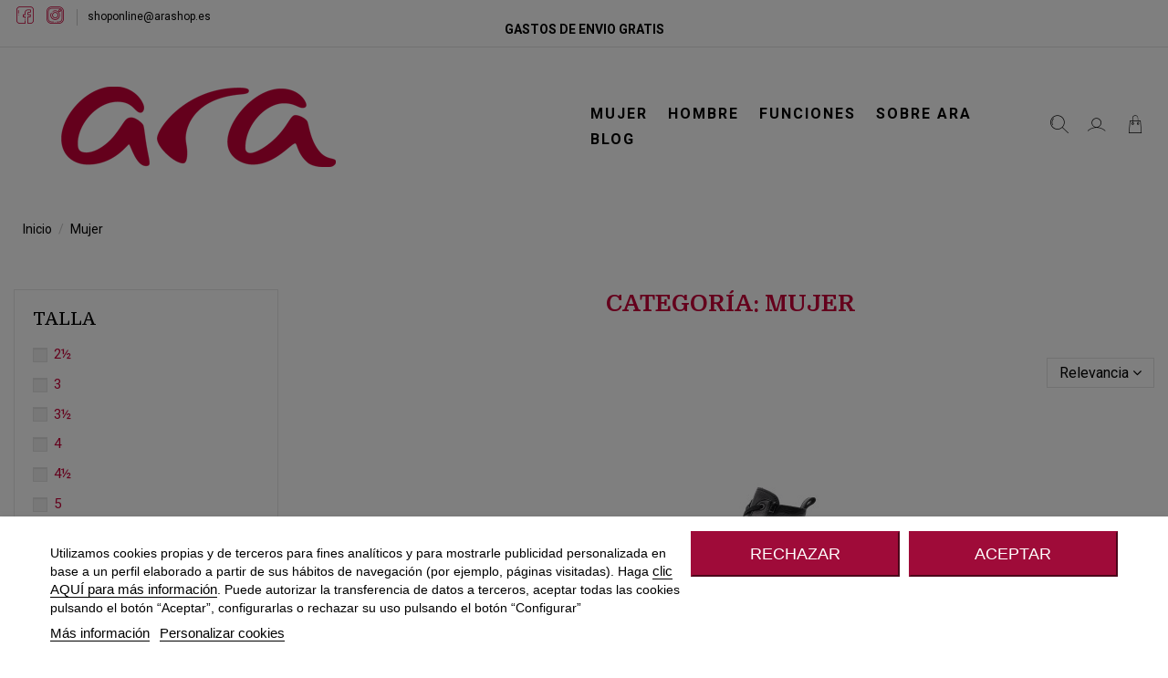

--- FILE ---
content_type: text/html; charset=utf-8
request_url: https://arashop.es/6-mujer
body_size: 25871
content:
<!doctype html>
<html lang="es">

<head>
    
        
  <meta charset="utf-8">


  <meta http-equiv="x-ua-compatible" content="ie=edge">


<link rel="preconnect" href="https://fonts.googleapis.com">
<link rel="preconnect" href="https://fonts.gstatic.com" crossorigin>
<link href="https://fonts.googleapis.com/css2?family=Noto+Serif:ital@0;1&display=swap" rel="stylesheet">



  


  


  <title>Mujer</title>
  
    
  
  
    
  
  <meta name="description" content="">
  <meta name="keywords" content="">
    
      <link rel="canonical" href="https://arashop.es/6-mujer">
    

  
      

  
    <script type="application/ld+json">
  {
    "@context": "https://schema.org",
    "@type": "Organization",
    "name" : "Ara Shop",
    "url" : "https://arashop.es/",
    "logo": {
      "@type": "ImageObject",
      "url":"https://arashop.es/img/logo-1693919385.jpg"
    }
  }
</script>

<script type="application/ld+json">
  {
    "@context": "https://schema.org",
    "@type": "WebPage",
    "isPartOf": {
      "@type": "WebSite",
      "url":  "https://arashop.es/",
      "name": "Ara Shop"
    },
    "name": "Mujer",
    "url":  "https://arashop.es/6-mujer"
  }
</script>


  <script type="application/ld+json">
    {
      "@context": "https://schema.org",
      "@type": "BreadcrumbList",
      "itemListElement": [
                      {
              "@type": "ListItem",
              "position": 1,
              "name": "Inicio",
              "item": "https://arashop.es/"
              },                        {
              "@type": "ListItem",
              "position": 2,
              "name": "Mujer",
              "item": "https://arashop.es/6-mujer"
              }            ]
          }
  </script>
  

  
    <script type="application/ld+json">
  {
    "@context": "https://schema.org",
    "@type": "ItemList",
    "itemListElement": [
                  {
            "@type": "ListItem",
            "position": 0,
            "name": "AVIO 1213640-02",
            "url": "https://arashop.es/deportivos/418-5635-12-13640-02_15_26.html#/152-color-azul/197-talla-10"
            },                    {
            "@type": "ListItem",
            "position": 1,
            "name": "DOVER-ST 2.0 1223187-13",
            "url": "https://arashop.es/botas-botines/564-7530-12-23187-13_15_1.html#/151-color-negro/197-talla-10"
            },                    {
            "@type": "ListItem",
            "position": 2,
            "name": "GRAZ  1211809-01",
            "url": "https://arashop.es/mocasines/557-7422-12-11809-01_3_1.html#/151-color-negro/198-talla-2"
            },                    {
            "@type": "ListItem",
            "position": 3,
            "name": "AVIO 1213640-27",
            "url": "https://arashop.es/deportivos/419-5651-12-13640-27_15_20.html#/154-color-metalizado/197-talla-10"
            },                    {
            "@type": "ListItem",
            "position": 4,
            "name": "DOVER-ST 2.0 1223181-09",
            "url": "https://arashop.es/botas-botines/562-7499-12-23181-09_15_27.html#/198-talla-2/209-color-beige"
            },                    {
            "@type": "ListItem",
            "position": 5,
            "name": "AVIO 1213640-33",
            "url": "https://arashop.es/deportivos/532-7097-12-13640-33_21_1.html#/151-color-negro/198-talla-2"
            },                    {
            "@type": "ListItem",
            "position": 6,
            "name": "KENT 2.0 12-31209-12",
            "url": "https://arashop.es/mocasines/465-6186-12-31209-12_15_26.html#/152-color-azul/197-talla-10"
            },                    {
            "@type": "ListItem",
            "position": 7,
            "name": "SARDINIA 12-13390-07",
            "url": "https://arashop.es/bailarinas-salones/347-4784-12-13390-07_4_26.html#/152-color-azul/197-talla-10"
            },                    {
            "@type": "ListItem",
            "position": 8,
            "name": "LIVERPOOL-ST 2.0 1239502-19",
            "url": "https://arashop.es/botas-botines/565-7546-12-39502-19_15_23.html#/157-color-rojo/199-talla-3"
            },                    {
            "@type": "ListItem",
            "position": 9,
            "name": "KENT 2.0 12-31209-08",
            "url": "https://arashop.es/mocasines/504-6770-12-31209-08_15_24.html#/146-color-marron/197-talla-10"
            },                    {
            "@type": "ListItem",
            "position": 10,
            "name": "SARDINIA 12-13392-07",
            "url": "https://arashop.es/bailarinas-salones/348-4800-12-13392-07_11_23.html#/157-color-rojo/197-talla-10"
            },                    {
            "@type": "ListItem",
            "position": 11,
            "name": "KENT 2.0 12-31209-01",
            "url": "https://arashop.es/mocasines/577-7706-12-31209-01_11_1.html#/151-color-negro/197-talla-10"
            },                    {
            "@type": "ListItem",
            "position": 12,
            "name": "LIVERPOOL-ST 2.0 1239510-08",
            "url": "https://arashop.es/botas-botines/566-7558-12-39510-08_5_24.html#/146-color-marron/199-talla-3"
            },                    {
            "@type": "ListItem",
            "position": 13,
            "name": "MONACO 1246523-10",
            "url": "https://arashop.es/deportivos/575-7682-12-46523-10_15_3.html#/199-talla-3/207-color-negro_multi"
            },                    {
            "@type": "ListItem",
            "position": 14,
            "name": "MOOD 1214110-01",
            "url": "https://arashop.es/botas-botines/567-7570-12-14110-01_13_1.html#/151-color-negro/199-talla-3"
            },                    {
            "@type": "ListItem",
            "position": 15,
            "name": "KENT  12-31272-22",
            "url": "https://arashop.es/mocasines/466-6202-12-31272-22_15_24.html#/146-color-marron/197-talla-10"
            },                    {
            "@type": "ListItem",
            "position": 16,
            "name": "PARIS      12-21504-01",
            "url": "https://arashop.es/mocasines/636-8337-12-21504-01_15_1.html#/151-color-negro/197-talla-10"
            },                    {
            "@type": "ListItem",
            "position": 17,
            "name": "ROM   12-44499-27",
            "url": "https://arashop.es/primaveraverano/613-8076-12-44499-27_15_27.html#/197-talla-10/209-color-beige"
            },                    {
            "@type": "ListItem",
            "position": 18,
            "name": "RONDA 1240517-01",
            "url": "https://arashop.es/botas-botines/569-7594-12-40517-01_14_1.html#/151-color-negro/197-talla-10"
            },                    {
            "@type": "ListItem",
            "position": 19,
            "name": "LONDON   12-11503-11",
            "url": "https://arashop.es/bailarinas-salones/506-6802-12-11503-11_15_20.html#/154-color-metalizado/197-talla-10"
            },                    {
            "@type": "ListItem",
            "position": 20,
            "name": "PARIS      12-21502-19",
            "url": "https://arashop.es/mocasines/635-8321-12-21502-19_15_24.html#/146-color-marron/197-talla-10"
            },                    {
            "@type": "ListItem",
            "position": 21,
            "name": "ROM   12-44499-94",
            "url": "https://arashop.es/primaveraverano/614-8092-12-44499-94_7_25.html#/147-color-gris/197-talla-10"
            },                    {
            "@type": "ListItem",
            "position": 22,
            "name": "MASSA 1226608-08",
            "url": "https://arashop.es/botas-botines/570-7610-12-26608-08_13_24.html#/146-color-marron/199-talla-3"
            },                    {
            "@type": "ListItem",
            "position": 23,
            "name": "LONDON  12-11505-01",
            "url": "https://arashop.es/bailarinas-salones/410-5526-12-11505-01_15_1.html#/151-color-negro/197-talla-10"
            }          ]
        }
</script>


  
    
                
                            
        <link rel="next" href="https://arashop.es/6-mujer?page=2">  



    <meta property="og:title" content="Mujer"/>
    <meta property="og:url" content="https://arashop.es/6-mujer"/>
    <meta property="og:site_name" content="Ara Shop"/>
    <meta property="og:description" content="">
    <meta property="og:type" content="website">


          <meta property="og:image" content="https://arashop.es/img/logo-1693919385.jpg" />
    





      <meta name="viewport" content="width=device-width, initial-scale=1">
  




  <link rel="icon" type="image/vnd.microsoft.icon" href="https://arashop.es/img/favicon.ico?1693919385">
  <link rel="shortcut icon" type="image/x-icon" href="https://arashop.es/img/favicon.ico?1693919385">
    




    <link rel="stylesheet" href="https://arashop.es/themes/arashop/assets/css/theme.css" type="text/css" media="all">
  <link rel="stylesheet" href="https://arashop.es/modules/paypal/views/css/paypal_fo.css" type="text/css" media="all">
  <link rel="stylesheet" href="https://arashop.es/themes/arashop/modules/ps_facetedsearch/views/dist/front.css" type="text/css" media="all">
  <link rel="stylesheet" href="https://arashop.es/modules/revsliderprestashop/public/assets/fonts/pe-icon-7-stroke/css/pe-icon-7-stroke.css" type="text/css" media="all">
  <link rel="stylesheet" href="https://arashop.es/modules/revsliderprestashop/public/assets/css/settings.css" type="text/css" media="all">
  <link rel="stylesheet" href="https://arashop.es/modules/iqitcountdown/views/css/front.css" type="text/css" media="all">
  <link rel="stylesheet" href="https://arashop.es/themes/arashop/modules/productcomments/views/css/productcomments.css" type="text/css" media="all">
  <link rel="stylesheet" href="https://arashop.es/modules/claveiprestaconnect//views/css/front.css" type="text/css" media="all">
  <link rel="stylesheet" href="https://arashop.es/modules/lgcookieslaw/views/css/plugins/tooltipster/tooltipster.bundle.min.css" type="text/css" media="all">
  <link rel="stylesheet" href="https://arashop.es/modules/lgcookieslaw/views/css/plugins/tooltipster/tooltipster.borderless.min.css" type="text/css" media="all">
  <link rel="stylesheet" href="https://arashop.es/modules/lgcookieslaw/views/css/lgcookieslaw_1_1.css" type="text/css" media="all">
  <link rel="stylesheet" href="https://arashop.es/modules/lgcookieslaw/views/css/front.css" type="text/css" media="all">
  <link rel="stylesheet" href="https://arashop.es/js/jquery/ui/themes/base/minified/jquery-ui.min.css" type="text/css" media="all">
  <link rel="stylesheet" href="https://arashop.es/js/jquery/ui/themes/base/minified/jquery.ui.theme.min.css" type="text/css" media="all">
  <link rel="stylesheet" href="https://arashop.es/js/jquery/plugins/fancybox/jquery.fancybox.css" type="text/css" media="all">
  <link rel="stylesheet" href="https://arashop.es/modules/ph_simpleblog/views/css/ph_simpleblog-17.css" type="text/css" media="all">
  <link rel="stylesheet" href="https://arashop.es/modules/ph_simpleblog/css/custom.css" type="text/css" media="all">
  <link rel="stylesheet" href="https://arashop.es/modules/iqitsociallogin/views/css/front.css" type="text/css" media="all">
  <link rel="stylesheet" href="https://arashop.es/modules/iqitelementor/views/css/frontend.min.css" type="text/css" media="all">
  <link rel="stylesheet" href="https://arashop.es/modules/iqitmegamenu/views/css/front.css" type="text/css" media="all">
  <link rel="stylesheet" href="https://arashop.es/modules/iqitsizecharts/views/css/front.css" type="text/css" media="all">
  <link rel="stylesheet" href="https://arashop.es/modules/iqitthemeeditor/views/css/custom_s_1.css" type="text/css" media="all">
  <link rel="stylesheet" href="https://arashop.es/modules/iqitextendedproduct/views/css/front.css" type="text/css" media="all">
  <link rel="stylesheet" href="https://arashop.es/modules/iqitmegamenu/views/css/iqitmegamenu_s_1.css" type="text/css" media="all">
  <link rel="stylesheet" href="https://arashop.es/themes/arashopchild/assets/css/font-awesome/css/font-awesome.css" type="text/css" media="all">
  <link rel="stylesheet" href="https://arashop.es/themes/arashopchild/assets/css/custom.css" type="text/css" media="all">




<link rel="preload" as="font"
      href="/themes/arashopchild/assets/css/font-awesome/fonts/fontawesome-webfont.woff?v=4.7.0"
      type="font/woff" crossorigin="anonymous">
<link rel="preload" as="font"
      href="/themes/arashopchild/assets/css/font-awesome/fonts/fontawesome-webfont.woff2?v=4.7.0"
      type="font/woff2" crossorigin="anonymous">


<link  rel="preload stylesheet"  as="style" href="/themes/arashopchild/assets/css/font-awesome/css/font-awesome-preload.css"
       type="text/css" crossorigin="anonymous">





  

  <script>
        var elementorFrontendConfig = {"isEditMode":"","stretchedSectionContainer":"","instagramToken":"","is_rtl":false,"ajax_csfr_token_url":"https:\/\/arashop.es\/module\/iqitelementor\/Actions?process=handleCsfrToken&ajax=1"};
        var iqitTheme = {"rm_sticky":"0","rm_breakpoint":0,"op_preloader":"0","cart_style":"side","cart_confirmation":"open","h_layout":"4","f_fixed":"","f_layout":"1","h_absolute":"0","h_sticky":"menu","hw_width":"inherit","hm_submenu_width":"default","h_search_type":"box","pl_lazyload":true,"pl_infinity":true,"pl_rollover":true,"pl_crsl_autoplay":false,"pl_slider_ld":3,"pl_slider_d":3,"pl_slider_t":3,"pl_slider_p":2,"pp_thumbs":"bottom","pp_zoom":"modalzoom","pp_image_layout":"carousel","pp_tabs":"tabh","pl_grid_qty":true};
        var iqitcountdown_days = "d.";
        var iqitextendedproduct = {"speed":"70"};
        var iqitfdc_from = 0;
        var iqitmegamenu = {"sticky":"false","containerSelector":"#wrapper > .container"};
        var prestashop = {"cart":{"products":[],"totals":{"total":{"type":"total","label":"Total","amount":0,"value":"0,00\u00a0\u20ac"},"total_including_tax":{"type":"total","label":"Total (impuestos incl.)","amount":0,"value":"0,00\u00a0\u20ac"},"total_excluding_tax":{"type":"total","label":"Total (impuestos excl.)","amount":0,"value":"0,00\u00a0\u20ac"}},"subtotals":{"products":{"type":"products","label":"Subtotal","amount":0,"value":"0,00\u00a0\u20ac"},"discounts":null,"shipping":{"type":"shipping","label":"Transporte","amount":0,"value":""},"tax":null},"products_count":0,"summary_string":"0 art\u00edculos","vouchers":{"allowed":0,"added":[]},"discounts":[],"minimalPurchase":0,"minimalPurchaseRequired":""},"currency":{"id":1,"name":"Euro","iso_code":"EUR","iso_code_num":"978","sign":"\u20ac"},"customer":{"lastname":null,"firstname":null,"email":null,"birthday":null,"newsletter":null,"newsletter_date_add":null,"optin":null,"website":null,"company":null,"siret":null,"ape":null,"is_logged":false,"gender":{"type":null,"name":null},"addresses":[]},"language":{"name":"Espa\u00f1ol (Spanish)","iso_code":"es","locale":"es-ES","language_code":"es","is_rtl":"0","date_format_lite":"d\/m\/Y","date_format_full":"d\/m\/Y H:i:s","id":1},"page":{"title":"","canonical":"https:\/\/arashop.es\/6-mujer","meta":{"title":"Mujer","description":"","keywords":"","robots":"index"},"page_name":"category","body_classes":{"lang-es":true,"lang-rtl":false,"country-ES":true,"currency-EUR":true,"layout-left-column":true,"page-category":true,"tax-display-enabled":true,"category-id-6":true,"category-Mujer":true,"category-id-parent-2":true,"category-depth-level-2":true},"admin_notifications":[]},"shop":{"name":"Ara Shop","logo":"https:\/\/arashop.es\/img\/logo-1693919385.jpg","stores_icon":"https:\/\/arashop.es\/img\/logo_stores.png","favicon":"https:\/\/arashop.es\/img\/favicon.ico"},"urls":{"base_url":"https:\/\/arashop.es\/","current_url":"https:\/\/arashop.es\/6-mujer","shop_domain_url":"https:\/\/arashop.es","img_ps_url":"https:\/\/arashop.es\/img\/","img_cat_url":"https:\/\/arashop.es\/img\/c\/","img_lang_url":"https:\/\/arashop.es\/img\/l\/","img_prod_url":"https:\/\/arashop.es\/img\/p\/","img_manu_url":"https:\/\/arashop.es\/img\/m\/","img_sup_url":"https:\/\/arashop.es\/img\/su\/","img_ship_url":"https:\/\/arashop.es\/img\/s\/","img_store_url":"https:\/\/arashop.es\/img\/st\/","img_col_url":"https:\/\/arashop.es\/img\/co\/","img_url":"https:\/\/arashop.es\/themes\/arashopchild\/assets\/img\/","css_url":"https:\/\/arashop.es\/themes\/arashopchild\/assets\/css\/","js_url":"https:\/\/arashop.es\/themes\/arashopchild\/assets\/js\/","pic_url":"https:\/\/arashop.es\/upload\/","pages":{"address":"https:\/\/arashop.es\/direccion","addresses":"https:\/\/arashop.es\/direcciones","authentication":"https:\/\/arashop.es\/iniciar-sesion","cart":"https:\/\/arashop.es\/carrito","category":"https:\/\/arashop.es\/index.php?controller=category","cms":"https:\/\/arashop.es\/index.php?controller=cms","contact":"https:\/\/arashop.es\/contactenos","discount":"https:\/\/arashop.es\/descuento","guest_tracking":"https:\/\/arashop.es\/seguimiento-pedido-invitado","history":"https:\/\/arashop.es\/historial-compra","identity":"https:\/\/arashop.es\/datos-personales","index":"https:\/\/arashop.es\/","my_account":"https:\/\/arashop.es\/mi-cuenta","order_confirmation":"https:\/\/arashop.es\/confirmacion-pedido","order_detail":"https:\/\/arashop.es\/index.php?controller=order-detail","order_follow":"https:\/\/arashop.es\/seguimiento-pedido","order":"https:\/\/arashop.es\/pedido","order_return":"https:\/\/arashop.es\/index.php?controller=order-return","order_slip":"https:\/\/arashop.es\/facturas-abono","pagenotfound":"https:\/\/arashop.es\/pagina-no-encontrada","password":"https:\/\/arashop.es\/recuperar-contrase\u00f1a","pdf_invoice":"https:\/\/arashop.es\/index.php?controller=pdf-invoice","pdf_order_return":"https:\/\/arashop.es\/index.php?controller=pdf-order-return","pdf_order_slip":"https:\/\/arashop.es\/index.php?controller=pdf-order-slip","prices_drop":"https:\/\/arashop.es\/productos-rebajados","product":"https:\/\/arashop.es\/index.php?controller=product","search":"https:\/\/arashop.es\/busqueda","sitemap":"https:\/\/arashop.es\/mapa del sitio","stores":"https:\/\/arashop.es\/tiendas","supplier":"https:\/\/arashop.es\/proveedor","register":"https:\/\/arashop.es\/iniciar-sesion?create_account=1","order_login":"https:\/\/arashop.es\/pedido?login=1"},"alternative_langs":[],"theme_assets":"\/themes\/arashopchild\/assets\/","actions":{"logout":"https:\/\/arashop.es\/?mylogout="},"no_picture_image":{"bySize":{"small_default":{"url":"https:\/\/arashop.es\/img\/p\/es-default-small_default.jpg","width":98,"height":127},"cart_default":{"url":"https:\/\/arashop.es\/img\/p\/es-default-cart_default.jpg","width":125,"height":162},"home_default":{"url":"https:\/\/arashop.es\/img\/p\/es-default-home_default.jpg","width":236,"height":305},"large_default":{"url":"https:\/\/arashop.es\/img\/p\/es-default-large_default.jpg","width":381,"height":492},"medium_default":{"url":"https:\/\/arashop.es\/img\/p\/es-default-medium_default.jpg","width":452,"height":584},"thickbox_default":{"url":"https:\/\/arashop.es\/img\/p\/es-default-thickbox_default.jpg","width":1100,"height":1422}},"small":{"url":"https:\/\/arashop.es\/img\/p\/es-default-small_default.jpg","width":98,"height":127},"medium":{"url":"https:\/\/arashop.es\/img\/p\/es-default-large_default.jpg","width":381,"height":492},"large":{"url":"https:\/\/arashop.es\/img\/p\/es-default-thickbox_default.jpg","width":1100,"height":1422},"legend":""}},"configuration":{"display_taxes_label":true,"display_prices_tax_incl":true,"is_catalog":false,"show_prices":true,"opt_in":{"partner":false},"quantity_discount":{"type":"discount","label":"Descuento unitario"},"voucher_enabled":0,"return_enabled":0},"field_required":[],"breadcrumb":{"links":[{"title":"Inicio","url":"https:\/\/arashop.es\/"},{"title":"Mujer","url":"https:\/\/arashop.es\/6-mujer"}],"count":2},"link":{"protocol_link":"https:\/\/","protocol_content":"https:\/\/"},"time":1769016369,"static_token":"21e76e207914802d31e5ec7478ff2d69","token":"6b22df6198b2e5a09105d75e5678e14d","debug":false};
        var psemailsubscription_subscription = "https:\/\/arashop.es\/module\/ps_emailsubscription\/subscription";
      </script>



  
  <script type="text/javascript">
    (window.gaDevIds=window.gaDevIds||[]).push('d6YPbH');
    (function(i,s,o,g,r,a,m){i['GoogleAnalyticsObject']=r;i[r]=i[r]||function(){
      (i[r].q=i[r].q||[]).push(arguments)},i[r].l=1*new Date();a=s.createElement(o),
      m=s.getElementsByTagName(o)[0];a.async=1;a.src=g;m.parentNode.insertBefore(a,m)
    })(window,document,'script','https://www.google-analytics.com/analytics.js','ga');

          ga('create', 'UA-223065032-1', 'auto');
                      ga('send', 'pageview');
        ga('require', 'ec');
  </script>

 <script type="text/javascript">
            
        document.addEventListener('DOMContentLoaded', function() {
            if (typeof GoogleAnalyticEnhancedECommerce !== 'undefined') {
                var MBG = GoogleAnalyticEnhancedECommerce;
                MBG.setCurrency('EUR');
                MBG.add({"id":312,"name":"chicago-1113610-32","category":"sport","brand":"","variant":"","type":"typical","position":"0","quantity":1,"list":"category","url":"https%3A%2F%2Farashop.es%2Fsport%2F312-11-13610-32_20_8.html","price":114},'',true);MBG.add({"id":314,"name":"chicago-1113610-35","category":"sport","brand":"","variant":"","type":"typical","position":1,"quantity":1,"list":"category","url":"https%3A%2F%2Farashop.es%2Fsport%2F314-11-13610-35_20_25.html","price":114},'',true);MBG.add({"id":342,"name":"energystep-12-12110-35","category":"deportivos","brand":"","variant":"","type":"typical","position":2,"quantity":1,"list":"category","url":"https%3A%2F%2Farashop.es%2Fdeportivos%2F342-12-12110-35_20_6.html","price":139},'',true);MBG.add({"id":343,"name":"energystep-12-12110-36","category":"deportivos","brand":"","variant":"","type":"typical","position":3,"quantity":1,"list":"category","url":"https%3A%2F%2Farashop.es%2Fdeportivos%2F343-12-12110-36_20_6.html","price":139},'',true);MBG.add({"id":344,"name":"energystep-12-12178-05","category":"deportivos","brand":"","variant":"","type":"typical","position":4,"quantity":1,"list":"category","url":"https%3A%2F%2Farashop.es%2Fdeportivos%2F344-12-12178-05_11_20.html","price":149},'',true);MBG.add({"id":347,"name":"sardinia-12-13390-07","category":"bailarinas-salones","brand":"","variant":"","type":"typical","position":5,"quantity":1,"list":"category","url":"https%3A%2F%2Farashop.es%2Fbailarinas-salones%2F347-12-13390-07_4_26.html","price":99},'',true);MBG.add({"id":348,"name":"sardinia-12-13392-07","category":"bailarinas-salones","brand":"","variant":"","type":"typical","position":6,"quantity":1,"list":"category","url":"https%3A%2F%2Farashop.es%2Fbailarinas-salones%2F348-12-13392-07_11_23.html","price":89},'',true);MBG.add({"id":293,"name":"orly-1213444-01","category":"bailarinas-salones","brand":"","variant":"","type":"typical","position":7,"quantity":1,"list":"category","url":"https%3A%2F%2Farashop.es%2Fbailarinas-salones%2F293-12-13444-01_6_1.html","price":117},'',true);MBG.addProductClick({"id":312,"name":"chicago-1113610-32","category":"sport","brand":"","variant":"","type":"typical","position":"0","quantity":1,"list":"category","url":"https%3A%2F%2Farashop.es%2Fsport%2F312-11-13610-32_20_8.html","price":114});MBG.addProductClick({"id":314,"name":"chicago-1113610-35","category":"sport","brand":"","variant":"","type":"typical","position":1,"quantity":1,"list":"category","url":"https%3A%2F%2Farashop.es%2Fsport%2F314-11-13610-35_20_25.html","price":114});MBG.addProductClick({"id":342,"name":"energystep-12-12110-35","category":"deportivos","brand":"","variant":"","type":"typical","position":2,"quantity":1,"list":"category","url":"https%3A%2F%2Farashop.es%2Fdeportivos%2F342-12-12110-35_20_6.html","price":139});MBG.addProductClick({"id":343,"name":"energystep-12-12110-36","category":"deportivos","brand":"","variant":"","type":"typical","position":3,"quantity":1,"list":"category","url":"https%3A%2F%2Farashop.es%2Fdeportivos%2F343-12-12110-36_20_6.html","price":139});MBG.addProductClick({"id":344,"name":"energystep-12-12178-05","category":"deportivos","brand":"","variant":"","type":"typical","position":4,"quantity":1,"list":"category","url":"https%3A%2F%2Farashop.es%2Fdeportivos%2F344-12-12178-05_11_20.html","price":149});MBG.addProductClick({"id":347,"name":"sardinia-12-13390-07","category":"bailarinas-salones","brand":"","variant":"","type":"typical","position":5,"quantity":1,"list":"category","url":"https%3A%2F%2Farashop.es%2Fbailarinas-salones%2F347-12-13390-07_4_26.html","price":99});MBG.addProductClick({"id":348,"name":"sardinia-12-13392-07","category":"bailarinas-salones","brand":"","variant":"","type":"typical","position":6,"quantity":1,"list":"category","url":"https%3A%2F%2Farashop.es%2Fbailarinas-salones%2F348-12-13392-07_11_23.html","price":89});MBG.addProductClick({"id":293,"name":"orly-1213444-01","category":"bailarinas-salones","brand":"","variant":"","type":"typical","position":7,"quantity":1,"list":"category","url":"https%3A%2F%2Farashop.es%2Fbailarinas-salones%2F293-12-13444-01_6_1.html","price":117});
            }
        });
        
    </script>

<script type="text/javascript">
    var lgcookieslaw_reload = 0;
    var lgcookieslaw_block_navigation = 1;
    var lgcookieslaw_banner_position = 2;
    var lgcookieslaw_show_fixed_button = 0;
    var lgcookieslaw_saved_preferences = 0;
    var lgcookieslaw_save_user_consent = 1;
    var lgcookieslaw_banner_url_ajax_controller = "https://arashop.es/module/lgcookieslaw/ajax";
    var lgcookieslaw_consent_mode_class = "lggoogleanalytics-accept";
    var lgcookieslaw_cookie_values = null;     var lgcookieslaw_ajax_calls_token = "8badb66633a5a3ee8e954d581059abac";
    var lgcookieslaw_reject_cookies_when_closing_banner = 0;
</script>




    
    </head>

<body id="category" class="lang-es country-es currency-eur layout-left-column page-category tax-display-enabled category-id-6 category-mujer category-id-parent-2 category-depth-level-2 body-desktop-header-style-w-4">


    




    


<main id="main-page-content"  >
    
            

    <header id="header" class="desktop-header-style-w-4">
        
            
  <div class="header-banner">
    
  </div>




            <nav class="header-nav">
        <div class="container">
    
        <div class="row justify-content-between">
            <div class="col-3 col-sm-3 col-md-3 left-nav">
                 <div class="d-inline-block"> 

<ul class="social-links _topbar" itemscope itemtype="https://schema.org/Organization" itemid="#store-organization">
    <li class="facebook"><a itemprop="sameAs" href="https://www.facebook.com/aracalzados/" target="_blank" rel="noreferrer noopener"><i class="fa fa-facebook fa-fw" aria-hidden="true"></i></a></li>    <li class="instagram"><a itemprop="sameAs" href="https://www.instagram.com/aracalzados_es/?hl=es" target="_blank" rel="noreferrer noopener"><i class="fa fa-instagram fa-fw" aria-hidden="true"></i></a></li>          </ul>

 </div>                             <div class="block-iqitlinksmanager block-iqitlinksmanager-2 block-links-inline d-inline-block">
            <ul>
                                                            <li>
                            <a
                                    href="mailto:shoponline@arashop.es"
                                                                                                    >
                                shoponline@arashop.es
                            </a>
                        </li>
                                                </ul>
        </div>
    
            </div>
            <div class="col-12 col-sm-6 col-md-6 center-nav text-center">
                <p>GASTOS DE ENVIO GRATIS</p>
             </div>
            <div class="col-3 col-sm-3 col-md-3 right-nav text-right">
                
             </div>
        </div>

                        </div>
            </nav>
        



<div id="desktop-header" class="desktop-header-style-4">
    
            
<div class="header-top">
    <div id="desktop-header-container" class="container">
        <div class="row align-items-center">
                            <div class="col col-auto col-header-left">
                    <div id="desktop_logo">
                        <a href="https://arashop.es/">
                            <img class="logo img-fluid"
                                 src="https://arashop.es/img/logo-1693919385.jpg"                                  alt="Ara Shop">
                        </a>
                    </div>
                    
                </div>
                <div class="col col-header-center col-header-menu">
                                        	<div id="iqitmegamenu-wrapper" class="iqitmegamenu-wrapper iqitmegamenu-all">
		<div class="container container-iqitmegamenu">
		<div id="iqitmegamenu-horizontal" class="iqitmegamenu  clearfix" role="navigation">

								
				<nav id="cbp-hrmenu" class="cbp-hrmenu cbp-horizontal cbp-hrsub-narrow">
					<ul>
												<li id="cbp-hrmenu-tab-4" class="cbp-hrmenu-tab cbp-hrmenu-tab-4  cbp-has-submeu">
	<a href="https://arashop.es/6-mujer" class="nav-link" >

								<span class="cbp-tab-title">
								MUJER <i class="fa fa-angle-down cbp-submenu-aindicator"></i></span>
														</a>
														<div class="cbp-hrsub col-12">
								<div class="cbp-hrsub-inner">
									<div class="container iqitmegamenu-submenu-container">
									
																																	




<div class="row menu_row menu-element  first_rows menu-element-id-1">
                

                                                




    <div class="col-3 cbp-menu-column cbp-menu-element menu-element-id-5 ">
        <div class="cbp-menu-column-inner">
                        
                
                
                    
                                                    <div class="row cbp-categories-row">
                                                                                                            <div class="col-12">
                                            <div class="cbp-category-link-w"><a href="https://arashop.es/10-bailarinas-salones"
                                                                                class="cbp-column-title nav-link cbp-category-title">Bailarinas/Salones</a>
                                                                                                                                            </div>
                                        </div>
                                                                                                </div>
                                            
                
            

            
            </div>    </div>
                                    




    <div class="col-3 cbp-menu-column cbp-menu-element menu-element-id-6 ">
        <div class="cbp-menu-column-inner">
                        
                
                
                    
                                                    <div class="row cbp-categories-row">
                                                                                                            <div class="col-12">
                                            <div class="cbp-category-link-w"><a href="https://arashop.es/12-botas-botines"
                                                                                class="cbp-column-title nav-link cbp-category-title">Botas/Botines</a>
                                                                                                                                            </div>
                                        </div>
                                                                                                </div>
                                            
                
            

            
            </div>    </div>
                                    




    <div class="col-3 cbp-menu-column cbp-menu-element menu-element-id-2 ">
        <div class="cbp-menu-column-inner">
                        
                
                
                    
                                                    <div class="row cbp-categories-row">
                                                                                                            <div class="col-12">
                                            <div class="cbp-category-link-w"><a href="https://arashop.es/9-deportivos"
                                                                                class="cbp-column-title nav-link cbp-category-title">Deportivos</a>
                                                                                                                                            </div>
                                        </div>
                                                                                                </div>
                                            
                
            

            
            </div>    </div>
                                    




    <div class="col-3 cbp-menu-column cbp-menu-element menu-element-id-4 ">
        <div class="cbp-menu-column-inner">
                        
                
                
                    
                                                    <div class="row cbp-categories-row">
                                                                                                            <div class="col-12">
                                            <div class="cbp-category-link-w"><a href="https://arashop.es/25-mocasines"
                                                                                class="cbp-column-title nav-link cbp-category-title">Mocasines</a>
                                                                                                                                            </div>
                                        </div>
                                                                                                </div>
                                            
                
            

            
            </div>    </div>
                            
                </div>
																					
																			</div>
								</div>
							</div>
													</li>
												<li id="cbp-hrmenu-tab-3" class="cbp-hrmenu-tab cbp-hrmenu-tab-3  cbp-has-submeu">
	<a href="https://arashop.es/3-hombre" class="nav-link" >

								<span class="cbp-tab-title">
								HOMBRE <i class="fa fa-angle-down cbp-submenu-aindicator"></i></span>
														</a>
														<div class="cbp-hrsub col-12">
								<div class="cbp-hrsub-inner">
									<div class="container iqitmegamenu-submenu-container">
									
																																	




<div class="row menu_row menu-element  first_rows menu-element-id-1">
                

                                                




    <div class="col-3 cbp-menu-column cbp-menu-element menu-element-id-2 ">
        <div class="cbp-menu-column-inner">
                        
                
                
                    
                                                    <div class="row cbp-categories-row">
                                                                                                            <div class="col-12">
                                            <div class="cbp-category-link-w"><a href="https://arashop.es/27-urbano"
                                                                                class="cbp-column-title nav-link cbp-category-title">Urbano</a>
                                                                                                                                            </div>
                                        </div>
                                                                                                </div>
                                            
                
            

            
            </div>    </div>
                                    




    <div class="col-3 cbp-menu-column cbp-menu-element menu-element-id-3 ">
        <div class="cbp-menu-column-inner">
                        
                
                
                    
                                                    <div class="row cbp-categories-row">
                                                                                                            <div class="col-6">
                                            <div class="cbp-category-link-w"><a href="https://arashop.es/28-sport"
                                                                                class="cbp-column-title nav-link cbp-category-title">Sport</a>
                                                                                                                                            </div>
                                        </div>
                                                                                                </div>
                                            
                
            

            
            </div>    </div>
                                    




    <div class="col-2 cbp-menu-column cbp-menu-element menu-element-id-5 ">
        <div class="cbp-menu-column-inner">
                        
                
                
                    
                                                    <div class="row cbp-categories-row">
                                                                                                                                </div>
                                            
                
            

            
            </div>    </div>
                                    




    <div class="col-2 cbp-menu-column cbp-menu-element menu-element-id-6 ">
        <div class="cbp-menu-column-inner">
                        
                
                
                    
                                                    <div class="row cbp-categories-row">
                                                                                                                                </div>
                                            
                
            

            
            </div>    </div>
                                    




    <div class="col-2 cbp-menu-column cbp-menu-element menu-element-id-7 ">
        <div class="cbp-menu-column-inner">
                        
                
                
                    
                                                    <div class="row cbp-categories-row">
                                                                                                                                </div>
                                            
                
            

            
            </div>    </div>
                            
                </div>
																					
																			</div>
								</div>
							</div>
													</li>
												<li id="cbp-hrmenu-tab-5" class="cbp-hrmenu-tab cbp-hrmenu-tab-5  cbp-has-submeu">
	<a href="https://arashop.es/14-funciones" class="nav-link" >

								<span class="cbp-tab-title">
								FUNCIONES <i class="fa fa-angle-down cbp-submenu-aindicator"></i></span>
														</a>
														<div class="cbp-hrsub col-12">
								<div class="cbp-hrsub-inner">
									<div class="container iqitmegamenu-submenu-container">
									
																																	




<div class="row menu_row menu-element  first_rows menu-element-id-1">
                

                                                




    <div class="col-3 cbp-menu-column cbp-menu-element menu-element-id-2 ">
        <div class="cbp-menu-column-inner">
                        
                
                
                    
                                                    <div class="row cbp-categories-row">
                                                                                                            <div class="col-12">
                                            <div class="cbp-category-link-w"><a href="https://arashop.es/15-highsoft"
                                                                                class="cbp-column-title nav-link cbp-category-title">Highsoft</a>
                                                                                                                                            </div>
                                        </div>
                                                                                                                                                <div class="col-12">
                                            <div class="cbp-category-link-w"><a href="https://arashop.es/16-fusion-4"
                                                                                class="cbp-column-title nav-link cbp-category-title">Fusion 4</a>
                                                                                                                                            </div>
                                        </div>
                                                                                                </div>
                                            
                
            

            
            </div>    </div>
                                    




    <div class="col-3 cbp-menu-column cbp-menu-element menu-element-id-3 ">
        <div class="cbp-menu-column-inner">
                        
                
                
                    
                                                    <div class="row cbp-categories-row">
                                                                                                            <div class="col-12">
                                            <div class="cbp-category-link-w"><a href="https://arashop.es/17-bamboo"
                                                                                class="cbp-column-title nav-link cbp-category-title">Bamboo</a>
                                                <a
                                                    href="https://arashop.es/17-bamboo" class="cbp-category-thumb"><img
                                                            class="replace-2x img-fluid" src="https://arashop.es/img/c/17-0_thumb.jpg"
                                                            alt="Bamboo"/></a>                                                                                            </div>
                                        </div>
                                                                                                                                                <div class="col-12">
                                            <div class="cbp-category-link-w"><a href="https://arashop.es/18-plantilla-extraible"
                                                                                class="cbp-column-title nav-link cbp-category-title">Plantilla extraíble</a>
                                                                                                                                            </div>
                                        </div>
                                                                                                </div>
                                            
                
            

            
            </div>    </div>
                                    




    <div class="col-3 cbp-menu-column cbp-menu-element menu-element-id-4 ">
        <div class="cbp-menu-column-inner">
                        
                
                
                    
                                                    <div class="row cbp-categories-row">
                                                                                                            <div class="col-12">
                                            <div class="cbp-category-link-w"><a href="https://arashop.es/19-gore-tex"
                                                                                class="cbp-column-title nav-link cbp-category-title">Gore-Tex</a>
                                                                                                                                            </div>
                                        </div>
                                                                                                </div>
                                            
                
            

            
            </div>    </div>
                            
                </div>
																					
																			</div>
								</div>
							</div>
													</li>
												<li id="cbp-hrmenu-tab-11" class="cbp-hrmenu-tab cbp-hrmenu-tab-11 ">
	<a href="https://arashop.es/content/4-sobre-nosotros" class="nav-link" >

								<span class="cbp-tab-title">
								SOBRE ARA <i class="fa fa-angle-down cbp-submenu-aindicator"></i></span>
														</a>
													</li>
												<li id="cbp-hrmenu-tab-12" class="cbp-hrmenu-tab cbp-hrmenu-tab-12 ">
	<a href="/blog" class="nav-link" >

								<span class="cbp-tab-title">
								BLOG <i class="fa fa-angle-down cbp-submenu-aindicator"></i></span>
														</a>
													</li>
											</ul>
				</nav>
		</div>
		</div>
		<div id="sticky-cart-wrapper"></div>
	</div>

<div id="_desktop_iqitmegamenu-mobile">
	<div id="iqitmegamenu-mobile">
		
		<ul>
		



	
	<li><span class="mm-expand"><i class="fa fa-angle-down expand-icon" aria-hidden="true"></i><i class="fa fa-angle-up close-icon" aria-hidden="true"></i></span><a  href="https://arashop.es/3-hombre" >Hombre</a>
	<ul><li><a  href="https://arashop.es/27-urbano" >Urbano</a></li><li><a  href="https://arashop.es/28-sport" >Sport</a></li></ul></li><li><span class="mm-expand"><i class="fa fa-angle-down expand-icon" aria-hidden="true"></i><i class="fa fa-angle-up close-icon" aria-hidden="true"></i></span><a  href="https://arashop.es/6-mujer" >Mujer</a>
	<ul><li><a  href="https://arashop.es/7-sandalias" >Sandalias</a></li><li><a  href="https://arashop.es/9-deportivos" >Deportivos</a></li><li><a  href="https://arashop.es/10-bailarinas-salones" >Bailarinas/Salones</a></li><li><a  href="https://arashop.es/12-botas-botines" >Botas/Botines</a></li><li><a  href="https://arashop.es/25-mocasines" >Mocasines</a></li></ul></li><li><span class="mm-expand"><i class="fa fa-angle-down expand-icon" aria-hidden="true"></i><i class="fa fa-angle-up close-icon" aria-hidden="true"></i></span><a  href="https://arashop.es/14-funciones" >Funciones</a>
	<ul><li><a  href="https://arashop.es/15-highsoft" >Highsoft</a></li><li><a  href="https://arashop.es/16-fusion-4" >Fusion 4</a></li><li><a  href="https://arashop.es/17-bamboo" >Bamboo</a></li><li><a  href="https://arashop.es/18-plantilla-extraible" >Plantilla extraíble</a></li><li><a  href="https://arashop.es/19-gore-tex" >Gore-Tex</a></li><li><a  href="https://arashop.es/21-energystep" >EnergyStep</a></li><li><a  href="https://arashop.es/32-ancho-h" >Ancho H</a></li><li><a  href="https://arashop.es/33-ancho-g" >Ancho G</a></li><li><a  href="https://arashop.es/37-easy2go" >Easy2Go</a></li><li><a  href="https://arashop.es/38-motion" >Motion</a></li></ul></li><li><a  href="https://arashop.es/content/4-sobre-nosotros" >Sobre nosotros</a></li>

<ul class="clv-link">
	<li>	
					<div id="user_info">
            <a
                href="https://arashop.es/mi-cuenta"
                title="Acceda a su cuenta de cliente"
                rel="nofollow"
        ><span>Iniciar sesión</span>
        </a>
    </div>
			</li>
	<li>
		<a href="https://arashop.es/contactenos">Contacto</a>						
	</li>	
</ul>		</ul>
		
	</div>
</div>

                    
                </div>
                        <div class="col col-auto col-header-right">
                <div class="row no-gutters justify-content-end">
                                            <div id="header-search-btn" class="col col-auto header-btn-w header-search-btn-w">
    <a data-toggle="dropdown" id="header-search-btn-drop"  class="header-btn header-search-btn" data-display="static">
        <i class="fa fa-search fa-fw icon" aria-hidden="true"></i>
        <span class="title">Buscar</span>
    </a>
            <div class="dropdown-content dropdown-menu dropdown-search">
            
<!-- Block search module TOP -->
<div id="search_widget" class="search-widget" data-search-controller-url="https://arashop.es/module/iqitsearch/searchiqit">
    <form method="get" action="https://arashop.es/module/iqitsearch/searchiqit">
        <div class="input-group">
            <input type="text" name="s" value="" data-all-text="Mostrar todos los resultados"
                   data-blog-text="Entrada en el blog"
                   data-product-text="Producto"
                   data-brands-text="Marca"
                   autocomplete="off" autocorrect="off" autocapitalize="off" spellcheck="false"
                   placeholder="Buscar en nuestro catálogo" class="form-control form-search-control" />
            <button type="submit" class="search-btn">
                <i class="fa fa-search"></i>
            </button>
        </div>
    </form>
</div>
<!-- /Block search module TOP -->

        </div>
    </div>
                    
                    
                                            <div id="header-user-btn" class="col col-auto header-btn-w header-user-btn-w">
            <a href="https://arashop.es/mi-cuenta"
           title="Acceda a su cuenta de cliente"
           rel="nofollow" class="header-btn header-user-btn">
            <i class="fa fa-user fa-fw icon" aria-hidden="true"></i>
            <span class="title">Iniciar sesión</span>
        </a>
    </div>









                                        

                    

                                            
                                                    <div id="ps-shoppingcart-wrapper" class="col col-auto">
    <div id="ps-shoppingcart"
         class="header-btn-w header-cart-btn-w ps-shoppingcart side-cart">
         <div id="blockcart" class="blockcart cart-preview"
         data-refresh-url="//arashop.es/module/ps_shoppingcart/ajax">
        <a id="cart-toogle" class="cart-toogle header-btn header-cart-btn" data-toggle="dropdown" data-display="static">
            <i class="fa fa-shopping-bag fa-fw icon" aria-hidden="true"><span class="cart-products-count-btn  d-none">0</span></i>
            <span class="info-wrapper">
            <span class="title">Carrito</span>
            <span class="cart-toggle-details">
            <span class="text-faded cart-separator"> / </span>
                            Vacío
                        </span>
            </span>
        </a>
        <div id="_desktop_blockcart-content" class="dropdown-menu-custom dropdown-menu">
    <div id="blockcart-content" class="blockcart-content" >
        <div class="cart-title">
            <span class="modal-title">Su carrito</span>
            <button type="button" id="js-cart-close" class="close">
                <span>×</span>
            </button>
            <hr>
        </div>
                    <span class="no-items">No hay más artículos en su carrito</span>
            </div>
</div> </div>




    </div>
</div>
                                                
                                    </div>
                
            </div>
            <div class="col-12">
                <div class="row">
                    
                </div>
            </div>
        </div>
    </div>
</div>


    </div>



    <div id="mobile-header" class="mobile-header-style-1">
                    <div id="mobile-header-sticky">
    <div class="container">
        <div class="mobile-main-bar">
            <div class="row no-gutters align-items-center row-mobile-header">
                <div class="col col-auto col-mobile-btn col-mobile-btn-menu col-mobile-menu-push">
                    <a class="m-nav-btn" data-toggle="dropdown" data-display="static"><i class="fa fa-bars" aria-hidden="true"></i>
                        <span>Menu</span></a>
                    <div id="mobile_menu_click_overlay"></div>
                    <div id="_mobile_iqitmegamenu-mobile" class="dropdown-menu-custom dropdown-menu"></div>
                </div>
                <div class="col col-mobile-logo text-center">
                    <a href="https://arashop.es/">
                        <img class="logo img-fluid"
                             src="https://arashop.es/img/logo-1693919385.jpg"                              alt="Ara Shop">
                    </a>
                </div>
                <div id="mobile-btn-search" class="col col-auto col-mobile-btn col-mobile-btn-search">
                    <a class="m-nav-btn" data-toggle="dropdown" data-display="static"><i class="fa fa-search" aria-hidden="true"></i>
                        <span>Buscar</span></a>
                    <div id="search-widget-mobile" class="dropdown-content dropdown-menu dropdown-mobile search-widget">
                        
                                                    
<!-- Block search module TOP -->
<form method="get" action="https://arashop.es/module/iqitsearch/searchiqit">
    <div class="input-group">
        <input type="text" name="s" value=""
               placeholder="Buscar"
               data-all-text="Mostrar todos los resultados"
               data-blog-text="Entrada en el blog"
               data-product-text="Producto"
               data-brands-text="Marca"
               autocomplete="off" autocorrect="off" autocapitalize="off" spellcheck="false"
               class="form-control form-search-control">
        <button type="submit" class="search-btn">
            <i class="fa fa-search"></i>
        </button>
    </div>
</form>
<!-- /Block search module TOP -->

                                                
                    </div>
                </div>
                <div class="col col-auto col-mobile-btn col-mobile-btn-account">
                    <a href="https://arashop.es/mi-cuenta" class="m-nav-btn"><i class="fa fa-user" aria-hidden="true"></i>
                        <span>
                            
                                                            Iniciar sesión
                                                        
                        </span></a>
                </div>
                
                                <div class="col col-auto col-mobile-btn col-mobile-btn-cart ps-shoppingcart side-cart">
                    <div id="mobile-cart-wrapper">
                    <a id="mobile-cart-toogle"  class="m-nav-btn" data-toggle="dropdown" data-display="static"><i class="fa fa-shopping-bag mobile-bag-icon" aria-hidden="true"><span id="mobile-cart-products-count" class="cart-products-count cart-products-count-btn">
                                
                                                                    0
                                                                
                            </span></i>
                        <span>Carrito</span></a>
                    <div id="_mobile_blockcart-content" class="dropdown-menu-custom dropdown-menu"></div>
                    </div>
                </div>
                            </div>
        </div>
    </div>
</div>            </div>



        
    </header>
    

    <section id="wrapper">
        
        

<nav data-depth="2" class="breadcrumb">
            <div class="container">
                <div class="row align-items-center">
                <div class="col">
                    <ol>
                        
                            


                                 
                                                                            <li>
                                            <a href="https://arashop.es/"><span>Inicio</span></a>
                                        </li>
                                                                    

                            


                                 
                                                                            <li>
                                            <span>Mujer</span>
                                        </li>
                                                                    

                                                    
                    </ol>
                </div>
                <div class="col col-auto"> </div>
            </div>
                    </div>
        </nav>


        <div id="inner-wrapper" class="container">
            
            
                
<aside id="notifications">
    
    
    
    </aside>
            

            
                <div class="row">
            

                
 <div id="content-wrapper"
         class="js-content-wrapper left-column col-12 col-md-9 ">
        
        
    <section id="main">
        
            <h1 id="js-product-list-header" class="h1 page-title"><span>Categoría: Mujer</span></h1>
        

        

        <section id="products">
                            
                    <div id="">
                        
<div id="js-active-search-filters" class="hide">
    </div>

                    </div>
                
                <div id="">
                    
                        <div id="js-product-list-top" class="products-selection">
    <div class="row align-items-center justify-content-between small-gutters">
                                    <div class="col col-auto facated-toggler hidden-md-up">
                    <div class="filter-button">
                        <button id="search_filter_toggler" class="btn btn-secondary js-search-toggler">
                            <i class="fa fa-filter" aria-hidden="true"></i> Filtrar
                        </button>
                    </div>
                </div>
                    
                                                                                                        
        



                            
                    <div class="col col-auto col-md-12 clv-filt-type">
                            
                    
<div class="products-sort-nb-dropdown products-sort-order dropdown">
    <a class="select-title expand-more form-control" rel="nofollow" data-toggle="dropdown" data-display="static" aria-haspopup="true" aria-expanded="false" aria-label="Selector Ordenar por">
       <span class="select-title-name"> Relevancia</span>
        <i class="fa fa-angle-down" aria-hidden="true"></i>
    </a>
    <div class="dropdown-menu">
                                <a
                    rel="nofollow"
                    href="https://arashop.es/6-mujer?order=product.sales.desc"
                    class="select-list dropdown-item js-search-link"
            >
                Ventas en orden decreciente
            </a>
                                                            <a
                    rel="nofollow"
                    href="https://arashop.es/6-mujer?order=product.position.asc"
                    class="select-list dropdown-item current js-search-link"
            >
                Relevancia
            </a>
                                <a
                    rel="nofollow"
                    href="https://arashop.es/6-mujer?order=product.name.asc"
                    class="select-list dropdown-item js-search-link"
            >
                Nombre, A a Z
            </a>
                                <a
                    rel="nofollow"
                    href="https://arashop.es/6-mujer?order=product.name.desc"
                    class="select-list dropdown-item js-search-link"
            >
                Nombre, Z a A
            </a>
                                <a
                    rel="nofollow"
                    href="https://arashop.es/6-mujer?order=product.price.asc"
                    class="select-list dropdown-item js-search-link"
            >
                Precio: de más bajo a más alto
            </a>
                                <a
                    rel="nofollow"
                    href="https://arashop.es/6-mujer?order=product.price.desc"
                    class="select-list dropdown-item js-search-link"
            >
                Precio, de más alto a más bajo
            </a>
            </div>
</div>

                
            </div>
            </div>
</div>

                    
                </div>

                
                                                       
                <div id="">
                    
                        <div id="facets-loader-icon"><i class="fa fa-circle-o-notch fa-spin"></i></div>
                        <div id="js-product-list">
    <div class="products row products-grid">
                    
                                    
    <div class="js-product-miniature-wrapper js-product-miniature-wrapper-418         col-6 col-md-4 col-lg-4 col-xl-4     ">
        <article
                class="product-miniature product-miniature-default product-miniature-grid product-miniature-layout-1 js-product-miniature"
                data-id-product="418"
                data-id-product-attribute="5635"

        >

                    
    
    <div class="thumbnail-container">
        <a href="https://arashop.es/deportivos/418-5635-12-13640-02_15_26.html#/152-color-azul/197-talla-10" class="thumbnail product-thumbnail">

                            <img
                                                    data-src="https://arashop.es/1235-home_default/12-13640-02_15_26.jpg"
                            src="data:image/svg+xml,%3Csvg xmlns='http://www.w3.org/2000/svg' viewBox='0 0 236 305'%3E%3C/svg%3E"
                                                alt="AVIO 1213640-02"
                        data-full-size-image-url="https://arashop.es/1235-thickbox_default/12-13640-02_15_26.jpg"
                        width="236"
                        height="305"
                        class="img-fluid js-lazy-product-image lazy-product-image product-thumbnail-first  "
                >
            

                                                                                                                                                <img
                                src="data:image/svg+xml,%3Csvg xmlns='http://www.w3.org/2000/svg' viewBox='0 0 236 305'%3E%3C/svg%3E"
                                data-src="https://arashop.es/1234-home_default/12-13640-02_15_26.jpg"
                                width="236"
                                height="305"
                                alt="AVIO 1213640-02 2"
                                class="img-fluid js-lazy-product-image lazy-product-image product-thumbnail-second"
                            >
                                                                </a>

        
            <ul class="product-flags js-product-flags">
                            </ul>
        

                
            <div class="product-functional-buttons product-functional-buttons-bottom">
                <div class="product-functional-buttons-links">
                    
                    
                        <a class="js-quick-view-iqit" href="#" data-link-action="quickview" data-toggle="tooltip"
                           title="Vista rápida">
                            <i class="fa fa-eye" aria-hidden="true"></i></a>
                    
                </div>
            </div>
        
        
                
            <div class="product-availability d-block">
                
                    <span
                            class="badge badge-danger product-unavailable  product-combination-only-unavailable mt-2">
                                        <i class="fa fa-ban" aria-hidden="true"></i>
                              Producto disponible con otras opciones
                                                                                                </span>
                
            </div>
        
        
    </div>





<div class="product-description">
    
                    <div class="product-category-name text-muted">Deportivos</div>    

    
        <h2 class="h3 product-title">
            <a href="https://arashop.es/deportivos/418-5635-12-13640-02_15_26.html#/152-color-azul/197-talla-10">AVIO 1213640-02</a>
        </h2>
    

    
            

    
                    <div class="product-reference text-muted"> <a href="https://arashop.es/deportivos/418-5635-12-13640-02_15_26.html#/152-color-azul/197-talla-10">12-13640-02_15_26</a></div>    

    
        
    

    
                    <div class="product-price-and-shipping">
                
                <a href="https://arashop.es/deportivos/418-5635-12-13640-02_15_26.html#/152-color-azul/197-talla-10"> <span  class="product-price" content="123" aria-label="Precio">
                                                                            123,00 €
                                            </span></a>
                                
                
                
            </div>
            



    
                    <div class="products-variants">
                                    <div class="variant-links">
            <a href="https://arashop.es/deportivos/418-5635-12-13640-02_15_26.html#/152-color-azul/197-talla-10"
           class="color"
           title="AZUL"
           aria-label="AZUL"
                 style="background-color: #150060"         ></a>
        <span class="js-count count"></span>
</div>
                            </div>
            

    
        <div class="product-description-short text-muted">
            <a href="https://arashop.es/deportivos/418-5635-12-13640-02_15_26.html#/152-color-azul/197-talla-10">Zapato urbano, cordones, Calf Marino, función a-round, Bamboo, plantilla extraíble.</a>
        </div>
    


    
        <div class="product-add-cart js-product-add-cart-418-5635" >

                
            <a href="https://arashop.es/deportivos/418-5635-12-13640-02_15_26.html#/152-color-azul/197-talla-10"
           class="btn btn-product-list"
        > View
        </a>
    </div>    

    
        
    

</div>
        
        
        

            
        </article>
    </div>

                            
                    
                                    
    <div class="js-product-miniature-wrapper js-product-miniature-wrapper-564         col-6 col-md-4 col-lg-4 col-xl-4     ">
        <article
                class="product-miniature product-miniature-default product-miniature-grid product-miniature-layout-1 js-product-miniature"
                data-id-product="564"
                data-id-product-attribute="7530"

        >

                    
    
    <div class="thumbnail-container">
        <a href="https://arashop.es/botas-botines/564-7530-12-23187-13_15_1.html#/151-color-negro/197-talla-10" class="thumbnail product-thumbnail">

                            <img
                                                    data-src="https://arashop.es/2254-home_default/12-23187-13_15_1.jpg"
                            src="data:image/svg+xml,%3Csvg xmlns='http://www.w3.org/2000/svg' viewBox='0 0 236 305'%3E%3C/svg%3E"
                                                alt="DOVER-ST 2.0 1223187-13"
                        data-full-size-image-url="https://arashop.es/2254-thickbox_default/12-23187-13_15_1.jpg"
                        width="236"
                        height="305"
                        class="img-fluid js-lazy-product-image lazy-product-image product-thumbnail-first  "
                >
            

                                                                                                                                                <img
                                src="data:image/svg+xml,%3Csvg xmlns='http://www.w3.org/2000/svg' viewBox='0 0 236 305'%3E%3C/svg%3E"
                                data-src="https://arashop.es/1634-home_default/12-23187-13_15_1.jpg"
                                width="236"
                                height="305"
                                alt="DOVER-ST 2.0 1223187-13 2"
                                class="img-fluid js-lazy-product-image lazy-product-image product-thumbnail-second"
                            >
                                                                </a>

        
            <ul class="product-flags js-product-flags">
                            </ul>
        

                
            <div class="product-functional-buttons product-functional-buttons-bottom">
                <div class="product-functional-buttons-links">
                    
                    
                        <a class="js-quick-view-iqit" href="#" data-link-action="quickview" data-toggle="tooltip"
                           title="Vista rápida">
                            <i class="fa fa-eye" aria-hidden="true"></i></a>
                    
                </div>
            </div>
        
        
                
            <div class="product-availability d-block">
                
                    <span
                            class="badge badge-danger product-unavailable  product-combination-only-unavailable mt-2">
                                        <i class="fa fa-ban" aria-hidden="true"></i>
                              Producto disponible con otras opciones
                                                                                                </span>
                
            </div>
        
        
    </div>





<div class="product-description">
    
                    <div class="product-category-name text-muted">Botas/Botines</div>    

    
        <h2 class="h3 product-title">
            <a href="https://arashop.es/botas-botines/564-7530-12-23187-13_15_1.html#/151-color-negro/197-talla-10">DOVER-ST 2.0 1223187-13</a>
        </h2>
    

    
            

    
                    <div class="product-reference text-muted"> <a href="https://arashop.es/botas-botines/564-7530-12-23187-13_15_1.html#/151-color-negro/197-talla-10">12-23187-13_15_1</a></div>    

    
        
    

    
                    <div class="product-price-and-shipping">
                
                <a href="https://arashop.es/botas-botines/564-7530-12-23187-13_15_1.html#/151-color-negro/197-talla-10"> <span  class="product-price" content="162" aria-label="Precio">
                                                                            162,00 €
                                            </span></a>
                                
                
                
            </div>
            



    
                    <div class="products-variants">
                                    <div class="variant-links">
            <a href="https://arashop.es/botas-botines/564-7530-12-23187-13_15_1.html#/151-color-negro/197-talla-10"
           class="color"
           title="NEGRO"
           aria-label="NEGRO"
                 style="background-color: #000000"         ></a>
        <span class="js-count count"></span>
</div>
                            </div>
            

    
        <div class="product-description-short text-muted">
            <a href="https://arashop.es/botas-botines/564-7530-12-23187-13_15_1.html#/151-color-negro/197-talla-10">Botín juvenil, cordones y cremallera, piel Negra, piso 45mm, función High Soft, plantilla extraíble</a>
        </div>
    


    
        <div class="product-add-cart js-product-add-cart-564-7530" >

                
            <a href="https://arashop.es/botas-botines/564-7530-12-23187-13_15_1.html#/151-color-negro/197-talla-10"
           class="btn btn-product-list"
        > View
        </a>
    </div>    

    
        
    

</div>
        
        
        

            
        </article>
    </div>

                            
                    
                                    
    <div class="js-product-miniature-wrapper js-product-miniature-wrapper-557         col-6 col-md-4 col-lg-4 col-xl-4     ">
        <article
                class="product-miniature product-miniature-default product-miniature-grid product-miniature-layout-1 js-product-miniature"
                data-id-product="557"
                data-id-product-attribute="7422"

        >

                    
    
    <div class="thumbnail-container">
        <a href="https://arashop.es/mocasines/557-7422-12-11809-01_3_1.html#/151-color-negro/198-talla-2" class="thumbnail product-thumbnail">

                            <img
                                                    data-src="https://arashop.es/2127-home_default/12-11809-01_3_1.jpg"
                            src="data:image/svg+xml,%3Csvg xmlns='http://www.w3.org/2000/svg' viewBox='0 0 236 305'%3E%3C/svg%3E"
                                                alt="GRAZ  1211809-01"
                        data-full-size-image-url="https://arashop.es/2127-thickbox_default/12-11809-01_3_1.jpg"
                        width="236"
                        height="305"
                        class="img-fluid js-lazy-product-image lazy-product-image product-thumbnail-first  "
                >
            

                                                                                                                                                <img
                                src="data:image/svg+xml,%3Csvg xmlns='http://www.w3.org/2000/svg' viewBox='0 0 236 305'%3E%3C/svg%3E"
                                data-src="https://arashop.es/1581-home_default/12-11809-01_3_1.jpg"
                                width="236"
                                height="305"
                                alt="GRAZ  1211809-01 2"
                                class="img-fluid js-lazy-product-image lazy-product-image product-thumbnail-second"
                            >
                                                                </a>

        
            <ul class="product-flags js-product-flags">
                                                </ul>
        

                
            <div class="product-functional-buttons product-functional-buttons-bottom">
                <div class="product-functional-buttons-links">
                    
                    
                        <a class="js-quick-view-iqit" href="#" data-link-action="quickview" data-toggle="tooltip"
                           title="Vista rápida">
                            <i class="fa fa-eye" aria-hidden="true"></i></a>
                    
                </div>
            </div>
        
        
                
            <div class="product-availability d-block">
                
                    <span
                            class="badge badge-danger product-unavailable   mt-2">
                                        <i class="fa fa-ban" aria-hidden="true"></i>
                              Fuera de stock
                                                                                                </span>
                
            </div>
        
        
    </div>





<div class="product-description">
    
                    <div class="product-category-name text-muted">Mocasines</div>    

    
        <h2 class="h3 product-title">
            <a href="https://arashop.es/mocasines/557-7422-12-11809-01_3_1.html#/151-color-negro/198-talla-2">GRAZ  1211809-01</a>
        </h2>
    

    
            

    
                    <div class="product-reference text-muted"> <a href="https://arashop.es/mocasines/557-7422-12-11809-01_3_1.html#/151-color-negro/198-talla-2">12-11809-01_3_1</a></div>    

    
        
    

    
                    <div class="product-price-and-shipping">
                
                <a href="https://arashop.es/mocasines/557-7422-12-11809-01_3_1.html#/151-color-negro/198-talla-2"> <span  class="product-price" content="149" aria-label="Precio">
                                                                            149,00 €
                                            </span></a>
                                
                
                
            </div>
            



    
                    <div class="products-variants">
                                    <div class="variant-links">
            <a href="https://arashop.es/mocasines/557-7422-12-11809-01_3_1.html#/151-color-negro/198-talla-2"
           class="color"
           title="NEGRO"
           aria-label="NEGRO"
                 style="background-color: #000000"         ></a>
        <span class="js-count count"></span>
</div>
                            </div>
            

    
        <div class="product-description-short text-muted">
            <a href="https://arashop.es/mocasines/557-7422-12-11809-01_3_1.html#/151-color-negro/198-talla-2">Mocasín de piel negra con tacón bajo y adorno metálico
Corte de piel, forro de piel, piso sintético.</a>
        </div>
    


    
        <div class="product-add-cart js-product-add-cart-557-7422" >

                
            <a href="https://arashop.es/mocasines/557-7422-12-11809-01_3_1.html#/151-color-negro/198-talla-2"
           class="btn btn-product-list"
        > View
        </a>
    </div>    

    
        
    

</div>
        
        
        

            
        </article>
    </div>

                            
                    
                                    
    <div class="js-product-miniature-wrapper js-product-miniature-wrapper-419         col-6 col-md-4 col-lg-4 col-xl-4     ">
        <article
                class="product-miniature product-miniature-default product-miniature-grid product-miniature-layout-1 js-product-miniature"
                data-id-product="419"
                data-id-product-attribute="5651"

        >

                    
    
    <div class="thumbnail-container">
        <a href="https://arashop.es/deportivos/419-5651-12-13640-27_15_20.html#/154-color-metalizado/197-talla-10" class="thumbnail product-thumbnail">

                            <img
                                                    data-src="https://arashop.es/1241-home_default/12-13640-27_15_20.jpg"
                            src="data:image/svg+xml,%3Csvg xmlns='http://www.w3.org/2000/svg' viewBox='0 0 236 305'%3E%3C/svg%3E"
                                                alt="AVIO 1213640-27"
                        data-full-size-image-url="https://arashop.es/1241-thickbox_default/12-13640-27_15_20.jpg"
                        width="236"
                        height="305"
                        class="img-fluid js-lazy-product-image lazy-product-image product-thumbnail-first  "
                >
            

                                                                                                                                                <img
                                src="data:image/svg+xml,%3Csvg xmlns='http://www.w3.org/2000/svg' viewBox='0 0 236 305'%3E%3C/svg%3E"
                                data-src="https://arashop.es/1242-home_default/12-13640-27_15_20.jpg"
                                width="236"
                                height="305"
                                alt="AVIO 1213640-27 2"
                                class="img-fluid js-lazy-product-image lazy-product-image product-thumbnail-second"
                            >
                                                                </a>

        
            <ul class="product-flags js-product-flags">
                            </ul>
        

                
            <div class="product-functional-buttons product-functional-buttons-bottom">
                <div class="product-functional-buttons-links">
                    
                    
                        <a class="js-quick-view-iqit" href="#" data-link-action="quickview" data-toggle="tooltip"
                           title="Vista rápida">
                            <i class="fa fa-eye" aria-hidden="true"></i></a>
                    
                </div>
            </div>
        
        
                
            <div class="product-availability d-block">
                
                    <span
                            class="badge badge-danger product-unavailable  product-combination-only-unavailable mt-2">
                                        <i class="fa fa-ban" aria-hidden="true"></i>
                              Producto disponible con otras opciones
                                                                                                </span>
                
            </div>
        
        
    </div>





<div class="product-description">
    
                    <div class="product-category-name text-muted">Deportivos</div>    

    
        <h2 class="h3 product-title">
            <a href="https://arashop.es/deportivos/419-5651-12-13640-27_15_20.html#/154-color-metalizado/197-talla-10">AVIO 1213640-27</a>
        </h2>
    

    
            

    
                    <div class="product-reference text-muted"> <a href="https://arashop.es/deportivos/419-5651-12-13640-27_15_20.html#/154-color-metalizado/197-talla-10">12-13640-27_15_20</a></div>    

    
        
    

    
                    <div class="product-price-and-shipping">
                
                <a href="https://arashop.es/deportivos/419-5651-12-13640-27_15_20.html#/154-color-metalizado/197-talla-10"> <span  class="product-price" content="123" aria-label="Precio">
                                                                            123,00 €
                                            </span></a>
                                
                
                
            </div>
            



    
                    <div class="products-variants">
                                    <div class="variant-links">
            <a href="https://arashop.es/deportivos/419-5651-12-13640-27_15_20.html#/154-color-metalizado/197-talla-10"
           class="color"
           title="METALIZADO"
           aria-label="METALIZADO"
                 style="background-color: #3b3b3b"         ></a>
        <span class="js-count count"></span>
</div>
                            </div>
            

    
        <div class="product-description-short text-muted">
            <a href="https://arashop.es/deportivos/419-5651-12-13640-27_15_20.html#/154-color-metalizado/197-talla-10">Zapato urbano señora, con cordones, en Metalizado Acero, funciones a-round, Bamboo, plantilla extraíble.</a>
        </div>
    


    
        <div class="product-add-cart js-product-add-cart-419-5651" >

                
            <a href="https://arashop.es/deportivos/419-5651-12-13640-27_15_20.html#/154-color-metalizado/197-talla-10"
           class="btn btn-product-list"
        > View
        </a>
    </div>    

    
        
    

</div>
        
        
        

            
        </article>
    </div>

                            
                    
                                    
    <div class="js-product-miniature-wrapper js-product-miniature-wrapper-562         col-6 col-md-4 col-lg-4 col-xl-4     ">
        <article
                class="product-miniature product-miniature-default product-miniature-grid product-miniature-layout-1 js-product-miniature"
                data-id-product="562"
                data-id-product-attribute="7499"

        >

                    
    
    <div class="thumbnail-container">
        <a href="https://arashop.es/botas-botines/562-7499-12-23181-09_15_27.html#/198-talla-2/209-color-beige" class="thumbnail product-thumbnail">

                            <img
                                                    data-src="https://arashop.es/2252-home_default/12-23181-09_15_27.jpg"
                            src="data:image/svg+xml,%3Csvg xmlns='http://www.w3.org/2000/svg' viewBox='0 0 236 305'%3E%3C/svg%3E"
                                                alt="DOVER-ST 2.0 1223181-09"
                        data-full-size-image-url="https://arashop.es/2252-thickbox_default/12-23181-09_15_27.jpg"
                        width="236"
                        height="305"
                        class="img-fluid js-lazy-product-image lazy-product-image product-thumbnail-first  "
                >
            

                                                                                                                                                <img
                                src="data:image/svg+xml,%3Csvg xmlns='http://www.w3.org/2000/svg' viewBox='0 0 236 305'%3E%3C/svg%3E"
                                data-src="https://arashop.es/1646-home_default/12-23181-09_15_27.jpg"
                                width="236"
                                height="305"
                                alt="DOVER-ST 2.0 1223181-09 2"
                                class="img-fluid js-lazy-product-image lazy-product-image product-thumbnail-second"
                            >
                                                                </a>

        
            <ul class="product-flags js-product-flags">
                            </ul>
        

                
            <div class="product-functional-buttons product-functional-buttons-bottom">
                <div class="product-functional-buttons-links">
                    
                    
                        <a class="js-quick-view-iqit" href="#" data-link-action="quickview" data-toggle="tooltip"
                           title="Vista rápida">
                            <i class="fa fa-eye" aria-hidden="true"></i></a>
                    
                </div>
            </div>
        
        
                
            <div class="product-availability d-block">
                
                    <span
                            class="badge badge-danger product-unavailable  product-combination-only-unavailable mt-2">
                                        <i class="fa fa-ban" aria-hidden="true"></i>
                              Producto disponible con otras opciones
                                                                                                </span>
                
            </div>
        
        
    </div>





<div class="product-description">
    
                    <div class="product-category-name text-muted">Botas/Botines</div>    

    
        <h2 class="h3 product-title">
            <a href="https://arashop.es/botas-botines/562-7499-12-23181-09_15_27.html#/198-talla-2/209-color-beige">DOVER-ST 2.0 1223181-09</a>
        </h2>
    

    
            

    
                    <div class="product-reference text-muted"> <a href="https://arashop.es/botas-botines/562-7499-12-23181-09_15_27.html#/198-talla-2/209-color-beige">12-23181-09_15_27</a></div>    

    
        
    

    
                    <div class="product-price-and-shipping">
                
                <a href="https://arashop.es/botas-botines/562-7499-12-23181-09_15_27.html#/198-talla-2/209-color-beige"> <span  class="product-price" content="155" aria-label="Precio">
                                                                            155,00 €
                                            </span></a>
                                
                
                
            </div>
            



    
                    <div class="products-variants">
                                    <div class="variant-links">
            <a href="https://arashop.es/botas-botines/562-7499-12-23181-09_15_27.html#/198-talla-2/209-color-beige"
           class="color"
           title="BEIGE"
           aria-label="BEIGE"
                 style="background-color: #fff9dc"         ></a>
        <span class="js-count count"></span>
</div>
                            </div>
            

    
        <div class="product-description-short text-muted">
            <a href="https://arashop.es/botas-botines/562-7499-12-23181-09_15_27.html#/198-talla-2/209-color-beige">Botín juvenil, piso 45mm, en piel Hielo, elástico lateral y cremallera,  función High Soft y plantilla extraíble</a>
        </div>
    


    
        <div class="product-add-cart js-product-add-cart-562-7499" >

                
            <a href="https://arashop.es/botas-botines/562-7499-12-23181-09_15_27.html#/198-talla-2/209-color-beige"
           class="btn btn-product-list"
        > View
        </a>
    </div>    

    
        
    

</div>
        
        
        

            
        </article>
    </div>

                            
                    
                                    
    <div class="js-product-miniature-wrapper js-product-miniature-wrapper-532         col-6 col-md-4 col-lg-4 col-xl-4     ">
        <article
                class="product-miniature product-miniature-default product-miniature-grid product-miniature-layout-1 js-product-miniature"
                data-id-product="532"
                data-id-product-attribute="7097"

        >

                    
    
    <div class="thumbnail-container">
        <a href="https://arashop.es/deportivos/532-7097-12-13640-33_21_1.html#/151-color-negro/198-talla-2" class="thumbnail product-thumbnail">

                            <img
                                                    data-src="https://arashop.es/2279-home_default/12-13640-33_21_1.jpg"
                            src="data:image/svg+xml,%3Csvg xmlns='http://www.w3.org/2000/svg' viewBox='0 0 236 305'%3E%3C/svg%3E"
                                                alt="AVIO 1213640-33"
                        data-full-size-image-url="https://arashop.es/2279-thickbox_default/12-13640-33_21_1.jpg"
                        width="236"
                        height="305"
                        class="img-fluid js-lazy-product-image lazy-product-image product-thumbnail-first  "
                >
            

                                                                                                                                                <img
                                src="data:image/svg+xml,%3Csvg xmlns='http://www.w3.org/2000/svg' viewBox='0 0 236 305'%3E%3C/svg%3E"
                                data-src="https://arashop.es/1595-home_default/12-13640-33_21_1.jpg"
                                width="236"
                                height="305"
                                alt="AVIO 1213640-33 2"
                                class="img-fluid js-lazy-product-image lazy-product-image product-thumbnail-second"
                            >
                                                                </a>

        
            <ul class="product-flags js-product-flags">
                            </ul>
        

                
            <div class="product-functional-buttons product-functional-buttons-bottom">
                <div class="product-functional-buttons-links">
                    
                    
                        <a class="js-quick-view-iqit" href="#" data-link-action="quickview" data-toggle="tooltip"
                           title="Vista rápida">
                            <i class="fa fa-eye" aria-hidden="true"></i></a>
                    
                </div>
            </div>
        
        
                
            <div class="product-availability d-block">
                
                    <span
                            class="badge badge-warning d-none product-last-items mt-2">
                                        <i class="fa fa-exclamation" aria-hidden="true"></i>
                                                     Últimas unidades en stock
                                  </span>
                
            </div>
        
        
    </div>





<div class="product-description">
    
                    <div class="product-category-name text-muted">Deportivos</div>    

    
        <h2 class="h3 product-title">
            <a href="https://arashop.es/deportivos/532-7097-12-13640-33_21_1.html#/151-color-negro/198-talla-2">AVIO 1213640-33</a>
        </h2>
    

    
            

    
                    <div class="product-reference text-muted"> <a href="https://arashop.es/deportivos/532-7097-12-13640-33_21_1.html#/151-color-negro/198-talla-2">12-13640-33</a></div>    

    
        
    

    
                    <div class="product-price-and-shipping">
                
                <a href="https://arashop.es/deportivos/532-7097-12-13640-33_21_1.html#/151-color-negro/198-talla-2"> <span  class="product-price" content="139" aria-label="Precio">
                                                                            139,00 €
                                            </span></a>
                                
                
                
            </div>
            



    
                    <div class="products-variants">
                                    <div class="variant-links">
            <a href="https://arashop.es/deportivos/532-7097-12-13640-33_21_1.html#/151-color-negro/198-talla-2"
           class="color"
           title="NEGRO"
           aria-label="NEGRO"
                 style="background-color: #000000"         ></a>
        <span class="js-count count"></span>
</div>
                            </div>
            

    
        <div class="product-description-short text-muted">
            <a href="https://arashop.es/deportivos/532-7097-12-13640-33_21_1.html#/151-color-negro/198-talla-2">Zapatilla de señora en Charol Negro, cierre con cordoneras, altura 35mm, piso negro , funciones A-Round, Bamboo y plantilla extraíble</a>
        </div>
    


    
        <div class="product-add-cart js-product-add-cart-532-7097" >

                
            <form action="https://arashop.es/carrito?add=1&amp;id_product=532&amp;id_product_attribute=7097&amp;token=21e76e207914802d31e5ec7478ff2d69" method="post">

            <input type="hidden" name="id_product" value="532">
            <div class="input-group-add-cart">
                <input
                        type="number"
                        name="qty"
                        value="1"
                        class="form-control input-qty"
                        min="1"
                        max="1"                >

                <button
                        class="btn btn-product-list add-to-cart"
                        data-button-action="add-to-cart"
                        type="submit"
                                        ><i class="fa fa-shopping-bag fa-fw bag-icon"
                    aria-hidden="true"></i> <i class="fa fa-circle-o-notch fa-spin fa-fw spinner-icon" aria-hidden="true"></i> Añadir al carrito
                </button>
            </div>
        </form>
    </div>    

    
        
    

</div>
        
        
        

            
        </article>
    </div>

                            
                    
                                    
    <div class="js-product-miniature-wrapper js-product-miniature-wrapper-465         col-6 col-md-4 col-lg-4 col-xl-4     ">
        <article
                class="product-miniature product-miniature-default product-miniature-grid product-miniature-layout-1 js-product-miniature"
                data-id-product="465"
                data-id-product-attribute="6186"

        >

                    
    
    <div class="thumbnail-container">
        <a href="https://arashop.es/mocasines/465-6186-12-31209-12_15_26.html#/152-color-azul/197-talla-10" class="thumbnail product-thumbnail">

                            <img
                                                    data-src="https://arashop.es/1167-home_default/12-31209-12_15_26.jpg"
                            src="data:image/svg+xml,%3Csvg xmlns='http://www.w3.org/2000/svg' viewBox='0 0 236 305'%3E%3C/svg%3E"
                                                alt="KENT 2.0 12-31209-12"
                        data-full-size-image-url="https://arashop.es/1167-thickbox_default/12-31209-12_15_26.jpg"
                        width="236"
                        height="305"
                        class="img-fluid js-lazy-product-image lazy-product-image product-thumbnail-first  "
                >
            

                                                                                                                                                <img
                                src="data:image/svg+xml,%3Csvg xmlns='http://www.w3.org/2000/svg' viewBox='0 0 236 305'%3E%3C/svg%3E"
                                data-src="https://arashop.es/1740-home_default/12-31209-12_15_26.jpg"
                                width="236"
                                height="305"
                                alt="KENT 2.0 12-31209-12 2"
                                class="img-fluid js-lazy-product-image lazy-product-image product-thumbnail-second"
                            >
                                                                </a>

        
            <ul class="product-flags js-product-flags">
                            </ul>
        

                
            <div class="product-functional-buttons product-functional-buttons-bottom">
                <div class="product-functional-buttons-links">
                    
                    
                        <a class="js-quick-view-iqit" href="#" data-link-action="quickview" data-toggle="tooltip"
                           title="Vista rápida">
                            <i class="fa fa-eye" aria-hidden="true"></i></a>
                    
                </div>
            </div>
        
        
                
            <div class="product-availability d-block">
                
                    <span
                            class="badge badge-danger product-unavailable  product-combination-only-unavailable mt-2">
                                        <i class="fa fa-ban" aria-hidden="true"></i>
                              Producto disponible con otras opciones
                                                                                                </span>
                
            </div>
        
        
    </div>





<div class="product-description">
    
                    <div class="product-category-name text-muted">Mocasines</div>    

    
        <h2 class="h3 product-title">
            <a href="https://arashop.es/mocasines/465-6186-12-31209-12_15_26.html#/152-color-azul/197-talla-10">KENT 2.0 12-31209-12</a>
        </h2>
    

    
            

    
                    <div class="product-reference text-muted"> <a href="https://arashop.es/mocasines/465-6186-12-31209-12_15_26.html#/152-color-azul/197-talla-10">12-31209-12_15_26</a></div>    

    
        
    

    
                    <div class="product-price-and-shipping">
                
                <a href="https://arashop.es/mocasines/465-6186-12-31209-12_15_26.html#/152-color-azul/197-talla-10"> <span  class="product-price" content="117" aria-label="Precio">
                                                                            117,00 €
                                            </span></a>
                                
                
                
            </div>
            



    
                    <div class="products-variants">
                                    <div class="variant-links">
            <a href="https://arashop.es/mocasines/465-6186-12-31209-12_15_26.html#/152-color-azul/197-talla-10"
           class="color"
           title="AZUL"
           aria-label="AZUL"
                 style="background-color: #150060"         ></a>
        <span class="js-count count"></span>
</div>
                            </div>
            

    
        <div class="product-description-short text-muted">
            <a href="https://arashop.es/mocasines/465-6186-12-31209-12_15_26.html#/152-color-azul/197-talla-10">Mocasín en Serraje Marino, adorno metálico, ancho F½, función High Soft</a>
        </div>
    


    
        <div class="product-add-cart js-product-add-cart-465-6186" >

                
            <a href="https://arashop.es/mocasines/465-6186-12-31209-12_15_26.html#/152-color-azul/197-talla-10"
           class="btn btn-product-list"
        > View
        </a>
    </div>    

    
        
    

</div>
        
        
        

            
        </article>
    </div>

                            
                    
                                    
    <div class="js-product-miniature-wrapper js-product-miniature-wrapper-347         col-6 col-md-4 col-lg-4 col-xl-4     ">
        <article
                class="product-miniature product-miniature-default product-miniature-grid product-miniature-layout-1 js-product-miniature"
                data-id-product="347"
                data-id-product-attribute="4784"

        >

                    
    
    <div class="thumbnail-container">
        <a href="https://arashop.es/bailarinas-salones/347-4784-12-13390-07_4_26.html#/152-color-azul/197-talla-10" class="thumbnail product-thumbnail">

                            <img
                                                    data-src="https://arashop.es/1063-home_default/12-13390-07_4_26.jpg"
                            src="data:image/svg+xml,%3Csvg xmlns='http://www.w3.org/2000/svg' viewBox='0 0 236 305'%3E%3C/svg%3E"
                                                alt="SARDINIA 12-13390-07"
                        data-full-size-image-url="https://arashop.es/1063-thickbox_default/12-13390-07_4_26.jpg"
                        width="236"
                        height="305"
                        class="img-fluid js-lazy-product-image lazy-product-image product-thumbnail-first  "
                >
            

                                                                                                                                                <img
                                src="data:image/svg+xml,%3Csvg xmlns='http://www.w3.org/2000/svg' viewBox='0 0 236 305'%3E%3C/svg%3E"
                                data-src="https://arashop.es/1061-home_default/12-13390-07_4_26.jpg"
                                width="236"
                                height="305"
                                alt="SARDINIA 12-13390-07 2"
                                class="img-fluid js-lazy-product-image lazy-product-image product-thumbnail-second"
                            >
                                                                </a>

        
            <ul class="product-flags js-product-flags">
                            </ul>
        

                
            <div class="product-functional-buttons product-functional-buttons-bottom">
                <div class="product-functional-buttons-links">
                    
                    
                        <a class="js-quick-view-iqit" href="#" data-link-action="quickview" data-toggle="tooltip"
                           title="Vista rápida">
                            <i class="fa fa-eye" aria-hidden="true"></i></a>
                    
                </div>
            </div>
        
        
                
            <div class="product-availability d-block">
                
                    <span
                            class="badge badge-danger product-unavailable  product-combination-only-unavailable mt-2">
                                        <i class="fa fa-ban" aria-hidden="true"></i>
                              Producto disponible con otras opciones
                                                                                                </span>
                
            </div>
        
        
    </div>





<div class="product-description">
    
                    <div class="product-category-name text-muted">Bailarinas/Salones</div>    

    
        <h2 class="h3 product-title">
            <a href="https://arashop.es/bailarinas-salones/347-4784-12-13390-07_4_26.html#/152-color-azul/197-talla-10">SARDINIA 12-13390-07</a>
        </h2>
    

    
            

    
                    <div class="product-reference text-muted"> <a href="https://arashop.es/bailarinas-salones/347-4784-12-13390-07_4_26.html#/152-color-azul/197-talla-10">12-13390-07_4_26</a></div>    

    
        
    

    
                    <div class="product-price-and-shipping">
                
                <a href="https://arashop.es/bailarinas-salones/347-4784-12-13390-07_4_26.html#/152-color-azul/197-talla-10"> <span  class="product-price" content="99" aria-label="Precio">
                                                                            99,00 €
                                            </span></a>
                                
                
                
            </div>
            



    
                    <div class="products-variants">
                                    <div class="variant-links">
            <a href="https://arashop.es/bailarinas-salones/347-4784-12-13390-07_4_26.html#/152-color-azul/197-talla-10"
           class="color"
           title="AZUL"
           aria-label="AZUL"
                 style="background-color: #150060"         ></a>
        <span class="js-count count"></span>
</div>
                            </div>
            

    
        <div class="product-description-short text-muted">
            <a href="https://arashop.es/bailarinas-salones/347-4784-12-13390-07_4_26.html#/152-color-azul/197-talla-10">Bailarina de verano en nobuk perforado azul

</a>
        </div>
    


    
        <div class="product-add-cart js-product-add-cart-347-4784" >

                
            <a href="https://arashop.es/bailarinas-salones/347-4784-12-13390-07_4_26.html#/152-color-azul/197-talla-10"
           class="btn btn-product-list"
        > View
        </a>
    </div>    

    
        
    

</div>
        
        
        

            
        </article>
    </div>

                            
                    
                                    
    <div class="js-product-miniature-wrapper js-product-miniature-wrapper-565         col-6 col-md-4 col-lg-4 col-xl-4     ">
        <article
                class="product-miniature product-miniature-default product-miniature-grid product-miniature-layout-1 js-product-miniature"
                data-id-product="565"
                data-id-product-attribute="7546"

        >

                    
    
    <div class="thumbnail-container">
        <a href="https://arashop.es/botas-botines/565-7546-12-39502-19_15_23.html#/157-color-rojo/199-talla-3" class="thumbnail product-thumbnail">

                            <img
                                                    data-src="https://arashop.es/2283-home_default/12-39502-19_15_23.jpg"
                            src="data:image/svg+xml,%3Csvg xmlns='http://www.w3.org/2000/svg' viewBox='0 0 236 305'%3E%3C/svg%3E"
                                                alt="LIVERPOOL-ST 2.0 1239502-19"
                        data-full-size-image-url="https://arashop.es/2283-thickbox_default/12-39502-19_15_23.jpg"
                        width="236"
                        height="305"
                        class="img-fluid js-lazy-product-image lazy-product-image product-thumbnail-first  "
                >
            

                                                                                                                                                <img
                                src="data:image/svg+xml,%3Csvg xmlns='http://www.w3.org/2000/svg' viewBox='0 0 236 305'%3E%3C/svg%3E"
                                data-src="https://arashop.es/1665-home_default/12-39502-19_15_23.jpg"
                                width="236"
                                height="305"
                                alt="LIVERPOOL-ST 2.0 1239502-19 2"
                                class="img-fluid js-lazy-product-image lazy-product-image product-thumbnail-second"
                            >
                                                                </a>

        
            <ul class="product-flags js-product-flags">
                            </ul>
        

                
            <div class="product-functional-buttons product-functional-buttons-bottom">
                <div class="product-functional-buttons-links">
                    
                    
                        <a class="js-quick-view-iqit" href="#" data-link-action="quickview" data-toggle="tooltip"
                           title="Vista rápida">
                            <i class="fa fa-eye" aria-hidden="true"></i></a>
                    
                </div>
            </div>
        
        
                
            <div class="product-availability d-block">
                
                    <span
                            class="badge badge-warning d-none product-last-items mt-2">
                                        <i class="fa fa-exclamation" aria-hidden="true"></i>
                                                     Últimas unidades en stock
                                  </span>
                
            </div>
        
        
    </div>





<div class="product-description">
    
                    <div class="product-category-name text-muted">Botas/Botines</div>    

    
        <h2 class="h3 product-title">
            <a href="https://arashop.es/botas-botines/565-7546-12-39502-19_15_23.html#/157-color-rojo/199-talla-3">LIVERPOOL-ST 2.0 1239502-19</a>
        </h2>
    

    
            

    
                    <div class="product-reference text-muted"> <a href="https://arashop.es/botas-botines/565-7546-12-39502-19_15_23.html#/157-color-rojo/199-talla-3">12-39502-19_15_23</a></div>    

    
        
    

    
                    <div class="product-price-and-shipping">
                
                <a href="https://arashop.es/botas-botines/565-7546-12-39502-19_15_23.html#/157-color-rojo/199-talla-3"> <span  class="product-price" content="117" aria-label="Precio">
                                                                            117,00 €
                                            </span></a>
                                
                
                
            </div>
            



    
                    <div class="products-variants">
                                    <div class="variant-links">
            <a href="https://arashop.es/botas-botines/565-7546-12-39502-19_15_23.html#/157-color-rojo/199-talla-3"
           class="color"
           title="ROJO"
           aria-label="ROJO"
                 style="background-color: #dc0015"         ></a>
        <span class="js-count count"></span>
</div>
                            </div>
            

    
        <div class="product-description-short text-muted">
            <a href="https://arashop.es/botas-botines/565-7546-12-39502-19_15_23.html#/157-color-rojo/199-talla-3">Botín básico señora, en Soft calf Marrón, altura 20mm, cremallera en lateral, funciones High Soft y plantilla extraíble.</a>
        </div>
    


    
        <div class="product-add-cart js-product-add-cart-565-7546" >

                
            <form action="https://arashop.es/carrito?add=1&amp;id_product=565&amp;id_product_attribute=7546&amp;token=21e76e207914802d31e5ec7478ff2d69" method="post">

            <input type="hidden" name="id_product" value="565">
            <div class="input-group-add-cart">
                <input
                        type="number"
                        name="qty"
                        value="1"
                        class="form-control input-qty"
                        min="1"
                        max="1"                >

                <button
                        class="btn btn-product-list add-to-cart"
                        data-button-action="add-to-cart"
                        type="submit"
                                        ><i class="fa fa-shopping-bag fa-fw bag-icon"
                    aria-hidden="true"></i> <i class="fa fa-circle-o-notch fa-spin fa-fw spinner-icon" aria-hidden="true"></i> Añadir al carrito
                </button>
            </div>
        </form>
    </div>    

    
        
    

</div>
        
        
        

            
        </article>
    </div>

                            
                    
                                    
    <div class="js-product-miniature-wrapper js-product-miniature-wrapper-504         col-6 col-md-4 col-lg-4 col-xl-4     ">
        <article
                class="product-miniature product-miniature-default product-miniature-grid product-miniature-layout-1 js-product-miniature"
                data-id-product="504"
                data-id-product-attribute="6770"

        >

                    
    
    <div class="thumbnail-container">
        <a href="https://arashop.es/mocasines/504-6770-12-31209-08_15_24.html#/146-color-marron/197-talla-10" class="thumbnail product-thumbnail">

                            <img
                                                    data-src="https://arashop.es/1160-home_default/12-31209-08_15_24.jpg"
                            src="data:image/svg+xml,%3Csvg xmlns='http://www.w3.org/2000/svg' viewBox='0 0 236 305'%3E%3C/svg%3E"
                                                alt="KENT 2.0 12-31209-08"
                        data-full-size-image-url="https://arashop.es/1160-thickbox_default/12-31209-08_15_24.jpg"
                        width="236"
                        height="305"
                        class="img-fluid js-lazy-product-image lazy-product-image product-thumbnail-first  "
                >
            

                                                                                                                                                <img
                                src="data:image/svg+xml,%3Csvg xmlns='http://www.w3.org/2000/svg' viewBox='0 0 236 305'%3E%3C/svg%3E"
                                data-src="https://arashop.es/1159-home_default/12-31209-08_15_24.jpg"
                                width="236"
                                height="305"
                                alt="KENT 2.0 12-31209-08 2"
                                class="img-fluid js-lazy-product-image lazy-product-image product-thumbnail-second"
                            >
                                                                </a>

        
            <ul class="product-flags js-product-flags">
                            </ul>
        

                
            <div class="product-functional-buttons product-functional-buttons-bottom">
                <div class="product-functional-buttons-links">
                    
                    
                        <a class="js-quick-view-iqit" href="#" data-link-action="quickview" data-toggle="tooltip"
                           title="Vista rápida">
                            <i class="fa fa-eye" aria-hidden="true"></i></a>
                    
                </div>
            </div>
        
        
                
            <div class="product-availability d-block">
                
                    <span
                            class="badge badge-danger product-unavailable  product-combination-only-unavailable mt-2">
                                        <i class="fa fa-ban" aria-hidden="true"></i>
                              Producto disponible con otras opciones
                                                                                                </span>
                
            </div>
        
        
    </div>





<div class="product-description">
    
                    <div class="product-category-name text-muted">Mocasines</div>    

    
        <h2 class="h3 product-title">
            <a href="https://arashop.es/mocasines/504-6770-12-31209-08_15_24.html#/146-color-marron/197-talla-10">KENT 2.0 12-31209-08</a>
        </h2>
    

    
            

    
                    <div class="product-reference text-muted"> <a href="https://arashop.es/mocasines/504-6770-12-31209-08_15_24.html#/146-color-marron/197-talla-10">12-31209-08_15_24</a></div>    

    
        
    

    
                    <div class="product-price-and-shipping">
                
                <a href="https://arashop.es/mocasines/504-6770-12-31209-08_15_24.html#/146-color-marron/197-talla-10"> <span  class="product-price" content="117" aria-label="Precio">
                                                                            117,00 €
                                            </span></a>
                                
                
                
            </div>
            



    
                    <div class="products-variants">
                                    <div class="variant-links">
            <a href="https://arashop.es/mocasines/504-6770-12-31209-08_15_24.html#/146-color-marron/197-talla-10"
           class="color"
           title="MARRON"
           aria-label="MARRON"
                 style="background-color: #4c2b11"         ></a>
        <span class="js-count count"></span>
</div>
                            </div>
            

    
        <div class="product-description-short text-muted">
            <a href="https://arashop.es/mocasines/504-6770-12-31209-08_15_24.html#/146-color-marron/197-talla-10">Mocasín juvenil con adorno al tono en piel Beige, ancho F½, función High Soft</a>
        </div>
    


    
        <div class="product-add-cart js-product-add-cart-504-6770" >

                
            <a href="https://arashop.es/mocasines/504-6770-12-31209-08_15_24.html#/146-color-marron/197-talla-10"
           class="btn btn-product-list"
        > View
        </a>
    </div>    

    
        
    

</div>
        
        
        

            
        </article>
    </div>

                            
                    
                                    
    <div class="js-product-miniature-wrapper js-product-miniature-wrapper-348         col-6 col-md-4 col-lg-4 col-xl-4     ">
        <article
                class="product-miniature product-miniature-default product-miniature-grid product-miniature-layout-1 js-product-miniature"
                data-id-product="348"
                data-id-product-attribute="4800"

        >

                    
    
    <div class="thumbnail-container">
        <a href="https://arashop.es/bailarinas-salones/348-4800-12-13392-07_11_23.html#/157-color-rojo/197-talla-10" class="thumbnail product-thumbnail">

                            <img
                                                    data-src="https://arashop.es/1070-home_default/12-13392-07_11_23.jpg"
                            src="data:image/svg+xml,%3Csvg xmlns='http://www.w3.org/2000/svg' viewBox='0 0 236 305'%3E%3C/svg%3E"
                                                alt="SARDINIA 12-13392-07"
                        data-full-size-image-url="https://arashop.es/1070-thickbox_default/12-13392-07_11_23.jpg"
                        width="236"
                        height="305"
                        class="img-fluid js-lazy-product-image lazy-product-image product-thumbnail-first  "
                >
            

                                                                                                                                                <img
                                src="data:image/svg+xml,%3Csvg xmlns='http://www.w3.org/2000/svg' viewBox='0 0 236 305'%3E%3C/svg%3E"
                                data-src="https://arashop.es/1069-home_default/12-13392-07_11_23.jpg"
                                width="236"
                                height="305"
                                alt="SARDINIA 12-13392-07 2"
                                class="img-fluid js-lazy-product-image lazy-product-image product-thumbnail-second"
                            >
                                                                </a>

        
            <ul class="product-flags js-product-flags">
                            </ul>
        

                
            <div class="product-functional-buttons product-functional-buttons-bottom">
                <div class="product-functional-buttons-links">
                    
                    
                        <a class="js-quick-view-iqit" href="#" data-link-action="quickview" data-toggle="tooltip"
                           title="Vista rápida">
                            <i class="fa fa-eye" aria-hidden="true"></i></a>
                    
                </div>
            </div>
        
        
                
            <div class="product-availability d-block">
                
                    <span
                            class="badge badge-danger product-unavailable  product-combination-only-unavailable mt-2">
                                        <i class="fa fa-ban" aria-hidden="true"></i>
                              Producto disponible con otras opciones
                                                                                                </span>
                
            </div>
        
        
    </div>





<div class="product-description">
    
                    <div class="product-category-name text-muted">Bailarinas/Salones</div>    

    
        <h2 class="h3 product-title">
            <a href="https://arashop.es/bailarinas-salones/348-4800-12-13392-07_11_23.html#/157-color-rojo/197-talla-10">SARDINIA 12-13392-07</a>
        </h2>
    

    
            

    
                    <div class="product-reference text-muted"> <a href="https://arashop.es/bailarinas-salones/348-4800-12-13392-07_11_23.html#/157-color-rojo/197-talla-10">12-13392-07_11_23</a></div>    

    
        
    

    
                    <div class="product-price-and-shipping">
                
                <a href="https://arashop.es/bailarinas-salones/348-4800-12-13392-07_11_23.html#/157-color-rojo/197-talla-10"> <span  class="product-price" content="89" aria-label="Precio">
                                                                            89,00 €
                                            </span></a>
                                
                
                
            </div>
            



    
                    <div class="products-variants">
                                    <div class="variant-links">
            <a href="https://arashop.es/bailarinas-salones/348-4800-12-13392-07_11_23.html#/157-color-rojo/197-talla-10"
           class="color"
           title="ROJO"
           aria-label="ROJO"
                 style="background-color: #dc0015"         ></a>
        <span class="js-count count"></span>
</div>
                            </div>
            

    
        <div class="product-description-short text-muted">
            <a href="https://arashop.es/bailarinas-salones/348-4800-12-13392-07_11_23.html#/157-color-rojo/197-talla-10">Bailarina de en piel roja, función High Soft

</a>
        </div>
    


    
        <div class="product-add-cart js-product-add-cart-348-4800" >

                
            <a href="https://arashop.es/bailarinas-salones/348-4800-12-13392-07_11_23.html#/157-color-rojo/197-talla-10"
           class="btn btn-product-list"
        > View
        </a>
    </div>    

    
        
    

</div>
        
        
        

            
        </article>
    </div>

                            
                    
                                    
    <div class="js-product-miniature-wrapper js-product-miniature-wrapper-577         col-6 col-md-4 col-lg-4 col-xl-4     ">
        <article
                class="product-miniature product-miniature-default product-miniature-grid product-miniature-layout-1 js-product-miniature"
                data-id-product="577"
                data-id-product-attribute="7706"

        >

                    
    
    <div class="thumbnail-container">
        <a href="https://arashop.es/mocasines/577-7706-12-31209-01_11_1.html#/151-color-negro/197-talla-10" class="thumbnail product-thumbnail">

                            <img
                                                    data-src="https://arashop.es/1746-home_default/12-31209-01_11_1.jpg"
                            src="data:image/svg+xml,%3Csvg xmlns='http://www.w3.org/2000/svg' viewBox='0 0 236 305'%3E%3C/svg%3E"
                                                alt="KENT 2.0 12-31209-01"
                        data-full-size-image-url="https://arashop.es/1746-thickbox_default/12-31209-01_11_1.jpg"
                        width="236"
                        height="305"
                        class="img-fluid js-lazy-product-image lazy-product-image product-thumbnail-first  "
                >
            

                                                                                                                                                <img
                                src="data:image/svg+xml,%3Csvg xmlns='http://www.w3.org/2000/svg' viewBox='0 0 236 305'%3E%3C/svg%3E"
                                data-src="https://arashop.es/1744-home_default/12-31209-01_11_1.jpg"
                                width="236"
                                height="305"
                                alt="KENT 2.0 12-31209-01 2"
                                class="img-fluid js-lazy-product-image lazy-product-image product-thumbnail-second"
                            >
                                                                </a>

        
            <ul class="product-flags js-product-flags">
                            </ul>
        

                
            <div class="product-functional-buttons product-functional-buttons-bottom">
                <div class="product-functional-buttons-links">
                    
                    
                        <a class="js-quick-view-iqit" href="#" data-link-action="quickview" data-toggle="tooltip"
                           title="Vista rápida">
                            <i class="fa fa-eye" aria-hidden="true"></i></a>
                    
                </div>
            </div>
        
        
                
            <div class="product-availability d-block">
                
                    <span
                            class="badge badge-danger product-unavailable  product-combination-only-unavailable mt-2">
                                        <i class="fa fa-ban" aria-hidden="true"></i>
                              Producto disponible con otras opciones
                                                                                                </span>
                
            </div>
        
        
    </div>





<div class="product-description">
    
                    <div class="product-category-name text-muted">Mocasines</div>    

    
        <h2 class="h3 product-title">
            <a href="https://arashop.es/mocasines/577-7706-12-31209-01_11_1.html#/151-color-negro/197-talla-10">KENT 2.0 12-31209-01</a>
        </h2>
    

    
            

    
                    <div class="product-reference text-muted"> <a href="https://arashop.es/mocasines/577-7706-12-31209-01_11_1.html#/151-color-negro/197-talla-10">12-31209-01_11_1</a></div>    

    
        
    

    
                    <div class="product-price-and-shipping">
                
                <a href="https://arashop.es/mocasines/577-7706-12-31209-01_11_1.html#/151-color-negro/197-talla-10"> <span  class="product-price" content="117" aria-label="Precio">
                                                                            117,00 €
                                            </span></a>
                                
                
                
            </div>
            



    
                    <div class="products-variants">
                                    <div class="variant-links">
            <a href="https://arashop.es/mocasines/577-7706-12-31209-01_11_1.html#/151-color-negro/197-talla-10"
           class="color"
           title="NEGRO"
           aria-label="NEGRO"
                 style="background-color: #000000"         ></a>
        <span class="js-count count"></span>
</div>
                            </div>
            

    
        <div class="product-description-short text-muted">
            <a href="https://arashop.es/mocasines/577-7706-12-31209-01_11_1.html#/151-color-negro/197-talla-10">Mocasín juvenil de señora, en Piel Negra con adorno al tono. Función High Soft.</a>
        </div>
    


    
        <div class="product-add-cart js-product-add-cart-577-7706" >

                
            <a href="https://arashop.es/mocasines/577-7706-12-31209-01_11_1.html#/151-color-negro/197-talla-10"
           class="btn btn-product-list"
        > View
        </a>
    </div>    

    
        
    

</div>
        
        
        

            
        </article>
    </div>

                            
                    
                                    
    <div class="js-product-miniature-wrapper js-product-miniature-wrapper-566         col-6 col-md-4 col-lg-4 col-xl-4     ">
        <article
                class="product-miniature product-miniature-default product-miniature-grid product-miniature-layout-1 js-product-miniature"
                data-id-product="566"
                data-id-product-attribute="7558"

        >

                    
    
    <div class="thumbnail-container">
        <a href="https://arashop.es/botas-botines/566-7558-12-39510-08_5_24.html#/146-color-marron/199-talla-3" class="thumbnail product-thumbnail">

                            <img
                                                    data-src="https://arashop.es/2292-home_default/12-39510-08_5_24.jpg"
                            src="data:image/svg+xml,%3Csvg xmlns='http://www.w3.org/2000/svg' viewBox='0 0 236 305'%3E%3C/svg%3E"
                                                alt="LIVERPOOL-ST 2.0 1239510-08"
                        data-full-size-image-url="https://arashop.es/2292-thickbox_default/12-39510-08_5_24.jpg"
                        width="236"
                        height="305"
                        class="img-fluid js-lazy-product-image lazy-product-image product-thumbnail-first  "
                >
            

                                                                                                                                                <img
                                src="data:image/svg+xml,%3Csvg xmlns='http://www.w3.org/2000/svg' viewBox='0 0 236 305'%3E%3C/svg%3E"
                                data-src="https://arashop.es/1657-home_default/12-39510-08_5_24.jpg"
                                width="236"
                                height="305"
                                alt="LIVERPOOL-ST 2.0 1239510-08 2"
                                class="img-fluid js-lazy-product-image lazy-product-image product-thumbnail-second"
                            >
                                                                </a>

        
            <ul class="product-flags js-product-flags">
                            </ul>
        

                
            <div class="product-functional-buttons product-functional-buttons-bottom">
                <div class="product-functional-buttons-links">
                    
                    
                        <a class="js-quick-view-iqit" href="#" data-link-action="quickview" data-toggle="tooltip"
                           title="Vista rápida">
                            <i class="fa fa-eye" aria-hidden="true"></i></a>
                    
                </div>
            </div>
        
        
                
            <div class="product-availability d-block">
                
                    <span
                            class="badge badge-warning d-none product-last-items mt-2">
                                        <i class="fa fa-exclamation" aria-hidden="true"></i>
                                                     Últimas unidades en stock
                                  </span>
                
            </div>
        
        
    </div>





<div class="product-description">
    
                    <div class="product-category-name text-muted">Botas/Botines</div>    

    
        <h2 class="h3 product-title">
            <a href="https://arashop.es/botas-botines/566-7558-12-39510-08_5_24.html#/146-color-marron/199-talla-3">LIVERPOOL-ST 2.0 1239510-08</a>
        </h2>
    

    
            

    
                    <div class="product-reference text-muted"> <a href="https://arashop.es/botas-botines/566-7558-12-39510-08_5_24.html#/146-color-marron/199-talla-3">12-39510-08_5_24</a></div>    

    
        
    

    
                    <div class="product-price-and-shipping">
                
                <a href="https://arashop.es/botas-botines/566-7558-12-39510-08_5_24.html#/146-color-marron/199-talla-3"> <span  class="product-price" content="117" aria-label="Precio">
                                                                            117,00 €
                                            </span></a>
                                
                
                
            </div>
            



    
                    <div class="products-variants">
                                    <div class="variant-links">
            <a href="https://arashop.es/botas-botines/566-7558-12-39510-08_5_24.html#/146-color-marron/199-talla-3"
           class="color"
           title="MARRON"
           aria-label="MARRON"
                 style="background-color: #4c2b11"         ></a>
        <span class="js-count count"></span>
</div>
                            </div>
            

    
        <div class="product-description-short text-muted">
            <a href="https://arashop.es/botas-botines/566-7558-12-39510-08_5_24.html#/146-color-marron/199-talla-3">Botín, tacón bajo 20mm, Ante Cuero, cremallera interior, funciones High Soft y plantilla extraíble.</a>
        </div>
    


    
        <div class="product-add-cart js-product-add-cart-566-7558" >

                
            <form action="https://arashop.es/carrito?add=1&amp;id_product=566&amp;id_product_attribute=7558&amp;token=21e76e207914802d31e5ec7478ff2d69" method="post">

            <input type="hidden" name="id_product" value="566">
            <div class="input-group-add-cart">
                <input
                        type="number"
                        name="qty"
                        value="1"
                        class="form-control input-qty"
                        min="1"
                        max="1"                >

                <button
                        class="btn btn-product-list add-to-cart"
                        data-button-action="add-to-cart"
                        type="submit"
                                        ><i class="fa fa-shopping-bag fa-fw bag-icon"
                    aria-hidden="true"></i> <i class="fa fa-circle-o-notch fa-spin fa-fw spinner-icon" aria-hidden="true"></i> Añadir al carrito
                </button>
            </div>
        </form>
    </div>    

    
        
    

</div>
        
        
        

            
        </article>
    </div>

                            
                    
                                    
    <div class="js-product-miniature-wrapper js-product-miniature-wrapper-575         col-6 col-md-4 col-lg-4 col-xl-4     ">
        <article
                class="product-miniature product-miniature-default product-miniature-grid product-miniature-layout-1 js-product-miniature"
                data-id-product="575"
                data-id-product-attribute="7682"

        >

                    
    
    <div class="thumbnail-container">
        <a href="https://arashop.es/deportivos/575-7682-12-46523-10_15_3.html#/199-talla-3/207-color-negro_multi" class="thumbnail product-thumbnail">

                            <img
                                                    data-src="https://arashop.es/2065-home_default/12-46523-10_15_3.jpg"
                            src="data:image/svg+xml,%3Csvg xmlns='http://www.w3.org/2000/svg' viewBox='0 0 236 305'%3E%3C/svg%3E"
                                                alt="MONACO 1246523-10"
                        data-full-size-image-url="https://arashop.es/2065-thickbox_default/12-46523-10_15_3.jpg"
                        width="236"
                        height="305"
                        class="img-fluid js-lazy-product-image lazy-product-image product-thumbnail-first  "
                >
            

                                                                                                                                                <img
                                src="data:image/svg+xml,%3Csvg xmlns='http://www.w3.org/2000/svg' viewBox='0 0 236 305'%3E%3C/svg%3E"
                                data-src="https://arashop.es/1726-home_default/12-46523-10_15_3.jpg"
                                width="236"
                                height="305"
                                alt="MONACO 1246523-10 2"
                                class="img-fluid js-lazy-product-image lazy-product-image product-thumbnail-second"
                            >
                                                                </a>

        
            <ul class="product-flags js-product-flags">
                            </ul>
        

                
            <div class="product-functional-buttons product-functional-buttons-bottom">
                <div class="product-functional-buttons-links">
                    
                    
                        <a class="js-quick-view-iqit" href="#" data-link-action="quickview" data-toggle="tooltip"
                           title="Vista rápida">
                            <i class="fa fa-eye" aria-hidden="true"></i></a>
                    
                </div>
            </div>
        
        
                
            <div class="product-availability d-block">
                
                    <span
                            class="badge badge-danger product-unavailable  product-combination-only-unavailable mt-2">
                                        <i class="fa fa-ban" aria-hidden="true"></i>
                              Producto disponible con otras opciones
                                                                                                </span>
                
            </div>
        
        
    </div>





<div class="product-description">
    
                    <div class="product-category-name text-muted">Deportivos</div>    

    
        <h2 class="h3 product-title">
            <a href="https://arashop.es/deportivos/575-7682-12-46523-10_15_3.html#/199-talla-3/207-color-negro_multi">MONACO 1246523-10</a>
        </h2>
    

    
            

    
                    <div class="product-reference text-muted"> <a href="https://arashop.es/deportivos/575-7682-12-46523-10_15_3.html#/199-talla-3/207-color-negro_multi">12-46523-10_15_3</a></div>    

    
        
    

    
                    <div class="product-price-and-shipping">
                
                <a href="https://arashop.es/deportivos/575-7682-12-46523-10_15_3.html#/199-talla-3/207-color-negro_multi"> <span  class="product-price" content="139" aria-label="Precio">
                                                                            139,00 €
                                            </span></a>
                                
                
                
            </div>
            



    
                    <div class="products-variants">
                                    <div class="variant-links">
            <a href="https://arashop.es/deportivos/575-7682-12-46523-10_15_3.html#/199-talla-3/207-color-negro_multi"
           class="color"
           title="NEGRO MULTI"
           aria-label="NEGRO MULTI"
                 style="background-color: #000000"         ></a>
        <span class="js-count count"></span>
</div>
                            </div>
            

    
        <div class="product-description-short text-muted">
            <a href="https://arashop.es/deportivos/575-7682-12-46523-10_15_3.html#/199-talla-3/207-color-negro_multi">Zapatilla en piel metalizada Acero, ancho H, altura 45mm, cordones, funciones Bamboo, High Soft y plantilla extraíble.</a>
        </div>
    


    
        <div class="product-add-cart js-product-add-cart-575-7682" >

                
            <a href="https://arashop.es/deportivos/575-7682-12-46523-10_15_3.html#/199-talla-3/207-color-negro_multi"
           class="btn btn-product-list"
        > View
        </a>
    </div>    

    
        
    

</div>
        
        
        

            
        </article>
    </div>

                            
                    
                                    
    <div class="js-product-miniature-wrapper js-product-miniature-wrapper-567         col-6 col-md-4 col-lg-4 col-xl-4     ">
        <article
                class="product-miniature product-miniature-default product-miniature-grid product-miniature-layout-1 js-product-miniature"
                data-id-product="567"
                data-id-product-attribute="7570"

        >

                    
    
    <div class="thumbnail-container">
        <a href="https://arashop.es/botas-botines/567-7570-12-14110-01_13_1.html#/151-color-negro/199-talla-3" class="thumbnail product-thumbnail">

                            <img
                                                    data-src="https://arashop.es/2272-home_default/12-14110-01_13_1.jpg"
                            src="data:image/svg+xml,%3Csvg xmlns='http://www.w3.org/2000/svg' viewBox='0 0 236 305'%3E%3C/svg%3E"
                                                alt="MOOD 1214110-01"
                        data-full-size-image-url="https://arashop.es/2272-thickbox_default/12-14110-01_13_1.jpg"
                        width="236"
                        height="305"
                        class="img-fluid js-lazy-product-image lazy-product-image product-thumbnail-first  "
                >
            

                                                                                                                                                <img
                                src="data:image/svg+xml,%3Csvg xmlns='http://www.w3.org/2000/svg' viewBox='0 0 236 305'%3E%3C/svg%3E"
                                data-src="https://arashop.es/1667-home_default/12-14110-01_13_1.jpg"
                                width="236"
                                height="305"
                                alt="MOOD 1214110-01 2"
                                class="img-fluid js-lazy-product-image lazy-product-image product-thumbnail-second"
                            >
                                                                </a>

        
            <ul class="product-flags js-product-flags">
                            </ul>
        

                
            <div class="product-functional-buttons product-functional-buttons-bottom">
                <div class="product-functional-buttons-links">
                    
                    
                        <a class="js-quick-view-iqit" href="#" data-link-action="quickview" data-toggle="tooltip"
                           title="Vista rápida">
                            <i class="fa fa-eye" aria-hidden="true"></i></a>
                    
                </div>
            </div>
        
        
                
            <div class="product-availability d-block">
                
                    <span
                            class="badge badge-warning d-none product-last-items mt-2">
                                        <i class="fa fa-exclamation" aria-hidden="true"></i>
                                                     Últimas unidades en stock
                                  </span>
                
            </div>
        
        
    </div>





<div class="product-description">
    
                    <div class="product-category-name text-muted">Botas/Botines</div>    

    
        <h2 class="h3 product-title">
            <a href="https://arashop.es/botas-botines/567-7570-12-14110-01_13_1.html#/151-color-negro/199-talla-3">MOOD 1214110-01</a>
        </h2>
    

    
            

    
                    <div class="product-reference text-muted"> <a href="https://arashop.es/botas-botines/567-7570-12-14110-01_13_1.html#/151-color-negro/199-talla-3">12-14110-01_13_1</a></div>    

    
        
    

    
                    <div class="product-price-and-shipping">
                
                <a href="https://arashop.es/botas-botines/567-7570-12-14110-01_13_1.html#/151-color-negro/199-talla-3"> <span  class="product-price" content="189" aria-label="Precio">
                                                                            189,00 €
                                            </span></a>
                                
                
                
            </div>
            



    
                    <div class="products-variants">
                                    <div class="variant-links">
            <a href="https://arashop.es/botas-botines/567-7570-12-14110-01_13_1.html#/151-color-negro/199-talla-3"
           class="color"
           title="NEGRO"
           aria-label="NEGRO"
                 style="background-color: #000000"         ></a>
        <span class="js-count count"></span>
</div>
                            </div>
            

    
        <div class="product-description-short text-muted">
            <a href="https://arashop.es/botas-botines/567-7570-12-14110-01_13_1.html#/151-color-negro/199-talla-3">Bota media caña, juvenil, Gore-tex, en Hydro Soft Negro, funciones Bamboo, Gore-Tex, High Soft y plantilla extraíble.</a>
        </div>
    


    
        <div class="product-add-cart js-product-add-cart-567-7570" >

                
            <form action="https://arashop.es/carrito?add=1&amp;id_product=567&amp;id_product_attribute=7570&amp;token=21e76e207914802d31e5ec7478ff2d69" method="post">

            <input type="hidden" name="id_product" value="567">
            <div class="input-group-add-cart">
                <input
                        type="number"
                        name="qty"
                        value="1"
                        class="form-control input-qty"
                        min="1"
                        max="1"                >

                <button
                        class="btn btn-product-list add-to-cart"
                        data-button-action="add-to-cart"
                        type="submit"
                                        ><i class="fa fa-shopping-bag fa-fw bag-icon"
                    aria-hidden="true"></i> <i class="fa fa-circle-o-notch fa-spin fa-fw spinner-icon" aria-hidden="true"></i> Añadir al carrito
                </button>
            </div>
        </form>
    </div>    

    
        
    

</div>
        
        
        

            
        </article>
    </div>

                            
                    
                                    
    <div class="js-product-miniature-wrapper js-product-miniature-wrapper-466         col-6 col-md-4 col-lg-4 col-xl-4     ">
        <article
                class="product-miniature product-miniature-default product-miniature-grid product-miniature-layout-1 js-product-miniature"
                data-id-product="466"
                data-id-product-attribute="6202"

        >

                    
    
    <div class="thumbnail-container">
        <a href="https://arashop.es/mocasines/466-6202-12-31272-22_15_24.html#/146-color-marron/197-talla-10" class="thumbnail product-thumbnail">

                            <img
                                                    data-src="https://arashop.es/1201-home_default/12-31272-22_15_24.jpg"
                            src="data:image/svg+xml,%3Csvg xmlns='http://www.w3.org/2000/svg' viewBox='0 0 236 305'%3E%3C/svg%3E"
                                                alt="KENT  12-31272-22"
                        data-full-size-image-url="https://arashop.es/1201-thickbox_default/12-31272-22_15_24.jpg"
                        width="236"
                        height="305"
                        class="img-fluid js-lazy-product-image lazy-product-image product-thumbnail-first  "
                >
            

                                                                                                    <img
                                src="data:image/svg+xml,%3Csvg xmlns='http://www.w3.org/2000/svg' viewBox='0 0 236 305'%3E%3C/svg%3E"
                                data-src="https://arashop.es/1200-home_default/12-31272-22_15_24.jpg"
                                width="236"
                                height="305"
                                alt="KENT  12-31272-22 2"
                                class="img-fluid js-lazy-product-image lazy-product-image product-thumbnail-second"
                            >
                                                                </a>

        
            <ul class="product-flags js-product-flags">
                            </ul>
        

                
            <div class="product-functional-buttons product-functional-buttons-bottom">
                <div class="product-functional-buttons-links">
                    
                    
                        <a class="js-quick-view-iqit" href="#" data-link-action="quickview" data-toggle="tooltip"
                           title="Vista rápida">
                            <i class="fa fa-eye" aria-hidden="true"></i></a>
                    
                </div>
            </div>
        
        
                
            <div class="product-availability d-block">
                
                    <span
                            class="badge badge-danger product-unavailable  product-combination-only-unavailable mt-2">
                                        <i class="fa fa-ban" aria-hidden="true"></i>
                              Producto disponible con otras opciones
                                                                                                </span>
                
            </div>
        
        
    </div>





<div class="product-description">
    
                    <div class="product-category-name text-muted">Mocasines</div>    

    
        <h2 class="h3 product-title">
            <a href="https://arashop.es/mocasines/466-6202-12-31272-22_15_24.html#/146-color-marron/197-talla-10">KENT  12-31272-22</a>
        </h2>
    

    
            

    
                    <div class="product-reference text-muted"> <a href="https://arashop.es/mocasines/466-6202-12-31272-22_15_24.html#/146-color-marron/197-talla-10">12-31272-22_15_24</a></div>    

    
        
    

    
                    <div class="product-price-and-shipping">
                
                <a href="https://arashop.es/mocasines/466-6202-12-31272-22_15_24.html#/146-color-marron/197-talla-10"> <span  class="product-price" content="114" aria-label="Precio">
                                                                            114,00 €
                                            </span></a>
                                
                
                
            </div>
            



    
                    <div class="products-variants">
                                    <div class="variant-links">
            <a href="https://arashop.es/mocasines/466-6202-12-31272-22_15_24.html#/146-color-marron/197-talla-10"
           class="color"
           title="MARRON"
           aria-label="MARRON"
                 style="background-color: #4c2b11"         ></a>
        <span class="js-count count"></span>
</div>
                            </div>
            

    
        <div class="product-description-short text-muted">
            <a href="https://arashop.es/mocasines/466-6202-12-31272-22_15_24.html#/146-color-marron/197-talla-10">Mocasín señora, Ante Arena, ancho F½, altura 15mm, función High Soft</a>
        </div>
    


    
        <div class="product-add-cart js-product-add-cart-466-6202" >

                
            <a href="https://arashop.es/mocasines/466-6202-12-31272-22_15_24.html#/146-color-marron/197-talla-10"
           class="btn btn-product-list"
        > View
        </a>
    </div>    

    
        
    

</div>
        
        
        

            
        </article>
    </div>

                            
                    
                                    
    <div class="js-product-miniature-wrapper js-product-miniature-wrapper-636         col-6 col-md-4 col-lg-4 col-xl-4     ">
        <article
                class="product-miniature product-miniature-default product-miniature-grid product-miniature-layout-1 js-product-miniature"
                data-id-product="636"
                data-id-product-attribute="8337"

        >

                    
    
    <div class="thumbnail-container">
        <a href="https://arashop.es/mocasines/636-8337-12-21504-01_15_1.html#/151-color-negro/197-talla-10" class="thumbnail product-thumbnail">

                            <img
                                                    data-src="https://arashop.es/2042-home_default/12-21504-01_15_1.jpg"
                            src="data:image/svg+xml,%3Csvg xmlns='http://www.w3.org/2000/svg' viewBox='0 0 236 305'%3E%3C/svg%3E"
                                                alt="PARIS      12-21504-01"
                        data-full-size-image-url="https://arashop.es/2042-thickbox_default/12-21504-01_15_1.jpg"
                        width="236"
                        height="305"
                        class="img-fluid js-lazy-product-image lazy-product-image product-thumbnail-first  "
                >
            

                                                                                                                                                <img
                                src="data:image/svg+xml,%3Csvg xmlns='http://www.w3.org/2000/svg' viewBox='0 0 236 305'%3E%3C/svg%3E"
                                data-src="https://arashop.es/2043-home_default/12-21504-01_15_1.jpg"
                                width="236"
                                height="305"
                                alt="PARIS      12-21504-01 2"
                                class="img-fluid js-lazy-product-image lazy-product-image product-thumbnail-second"
                            >
                                                                </a>

        
            <ul class="product-flags js-product-flags">
                            </ul>
        

                
            <div class="product-functional-buttons product-functional-buttons-bottom">
                <div class="product-functional-buttons-links">
                    
                    
                        <a class="js-quick-view-iqit" href="#" data-link-action="quickview" data-toggle="tooltip"
                           title="Vista rápida">
                            <i class="fa fa-eye" aria-hidden="true"></i></a>
                    
                </div>
            </div>
        
        
                
            <div class="product-availability d-block">
                
                    <span
                            class="badge badge-danger product-unavailable  product-combination-only-unavailable mt-2">
                                        <i class="fa fa-ban" aria-hidden="true"></i>
                              Producto disponible con otras opciones
                                                                                                </span>
                
            </div>
        
        
    </div>





<div class="product-description">
    
                    <div class="product-category-name text-muted">Mocasines</div>    

    
        <h2 class="h3 product-title">
            <a href="https://arashop.es/mocasines/636-8337-12-21504-01_15_1.html#/151-color-negro/197-talla-10">PARIS      12-21504-01</a>
        </h2>
    

    
            

    
                    <div class="product-reference text-muted"> <a href="https://arashop.es/mocasines/636-8337-12-21504-01_15_1.html#/151-color-negro/197-talla-10">12-21504-01_15_1</a></div>    

    
        
    

    
                    <div class="product-price-and-shipping">
                
                <a href="https://arashop.es/mocasines/636-8337-12-21504-01_15_1.html#/151-color-negro/197-talla-10"> <span  class="product-price" content="128" aria-label="Precio">
                                                                            128,00 €
                                            </span></a>
                                
                
                
            </div>
            



    
                    <div class="products-variants">
                                    <div class="variant-links">
            <a href="https://arashop.es/mocasines/636-8337-12-21504-01_15_1.html#/151-color-negro/197-talla-10"
           class="color"
           title="NEGRO"
           aria-label="NEGRO"
                 style="background-color: #000000"         ></a>
        <span class="js-count count"></span>
</div>
                            </div>
            

    
        <div class="product-description-short text-muted">
            <a href="https://arashop.es/mocasines/636-8337-12-21504-01_15_1.html#/151-color-negro/197-talla-10">Mocasín juvenil con adorno metálico, en piel Negra, función High Soft</a>
        </div>
    


    
        <div class="product-add-cart js-product-add-cart-636-8337" >

                
            <a href="https://arashop.es/mocasines/636-8337-12-21504-01_15_1.html#/151-color-negro/197-talla-10"
           class="btn btn-product-list"
        > View
        </a>
    </div>    

    
        
    

</div>
        
        
        

            
        </article>
    </div>

                            
                    
                                    
    <div class="js-product-miniature-wrapper js-product-miniature-wrapper-613         col-6 col-md-4 col-lg-4 col-xl-4     ">
        <article
                class="product-miniature product-miniature-default product-miniature-grid product-miniature-layout-1 js-product-miniature"
                data-id-product="613"
                data-id-product-attribute="8076"

        >

                    
    
    <div class="thumbnail-container">
        <a href="https://arashop.es/primaveraverano/613-8076-12-44499-27_15_27.html#/197-talla-10/209-color-beige" class="thumbnail product-thumbnail">

                            <img
                                                    data-src="https://arashop.es/1896-home_default/12-44499-27_15_27.jpg"
                            src="data:image/svg+xml,%3Csvg xmlns='http://www.w3.org/2000/svg' viewBox='0 0 236 305'%3E%3C/svg%3E"
                                                alt="ROM   12-44499-27"
                        data-full-size-image-url="https://arashop.es/1896-thickbox_default/12-44499-27_15_27.jpg"
                        width="236"
                        height="305"
                        class="img-fluid js-lazy-product-image lazy-product-image product-thumbnail-first  "
                >
            

                                                                                                                                                <img
                                src="data:image/svg+xml,%3Csvg xmlns='http://www.w3.org/2000/svg' viewBox='0 0 236 305'%3E%3C/svg%3E"
                                data-src="https://arashop.es/1897-home_default/12-44499-27_15_27.jpg"
                                width="236"
                                height="305"
                                alt="ROM   12-44499-27 2"
                                class="img-fluid js-lazy-product-image lazy-product-image product-thumbnail-second"
                            >
                                                                </a>

        
            <ul class="product-flags js-product-flags">
                            </ul>
        

                
            <div class="product-functional-buttons product-functional-buttons-bottom">
                <div class="product-functional-buttons-links">
                    
                    
                        <a class="js-quick-view-iqit" href="#" data-link-action="quickview" data-toggle="tooltip"
                           title="Vista rápida">
                            <i class="fa fa-eye" aria-hidden="true"></i></a>
                    
                </div>
            </div>
        
        
                
            <div class="product-availability d-block">
                
                    <span
                            class="badge badge-danger product-unavailable  product-combination-only-unavailable mt-2">
                                        <i class="fa fa-ban" aria-hidden="true"></i>
                              Producto disponible con otras opciones
                                                                                                </span>
                
            </div>
        
        
    </div>





<div class="product-description">
    
                    <div class="product-category-name text-muted">Primavera/Verano</div>    

    
        <h2 class="h3 product-title">
            <a href="https://arashop.es/primaveraverano/613-8076-12-44499-27_15_27.html#/197-talla-10/209-color-beige">ROM   12-44499-27</a>
        </h2>
    

    
            

    
                    <div class="product-reference text-muted"> <a href="https://arashop.es/primaveraverano/613-8076-12-44499-27_15_27.html#/197-talla-10/209-color-beige">12-44499-27_15_27</a></div>    

    
        
    

    
                    <div class="product-price-and-shipping">
                
                <a href="https://arashop.es/primaveraverano/613-8076-12-44499-27_15_27.html#/197-talla-10/209-color-beige"> <span  class="product-price" content="139" aria-label="Precio">
                                                                            139,00 €
                                            </span></a>
                                
                
                
            </div>
            



    
                    <div class="products-variants">
                                    <div class="variant-links">
            <a href="https://arashop.es/primaveraverano/613-8076-12-44499-27_15_27.html#/197-talla-10/209-color-beige"
           class="color"
           title="BEIGE"
           aria-label="BEIGE"
                 style="background-color: #fff9dc"         ></a>
        <span class="js-count count"></span>
</div>
                            </div>
            

    
        <div class="product-description-short text-muted">
            <a href="https://arashop.es/primaveraverano/613-8076-12-44499-27_15_27.html#/197-talla-10/209-color-beige">Zapatilla abotinada en Piel Blanca combinado con Met.Platino, cordones y cremallera, funciones Bamboo, High Soft y plantilla extraíble</a>
        </div>
    


    
        <div class="product-add-cart js-product-add-cart-613-8076" >

                
            <a href="https://arashop.es/primaveraverano/613-8076-12-44499-27_15_27.html#/197-talla-10/209-color-beige"
           class="btn btn-product-list"
        > View
        </a>
    </div>    

    
        
    

</div>
        
        
        

            
        </article>
    </div>

                            
                    
                                    
    <div class="js-product-miniature-wrapper js-product-miniature-wrapper-569         col-6 col-md-4 col-lg-4 col-xl-4     ">
        <article
                class="product-miniature product-miniature-default product-miniature-grid product-miniature-layout-1 js-product-miniature"
                data-id-product="569"
                data-id-product-attribute="7594"

        >

                    
    
    <div class="thumbnail-container">
        <a href="https://arashop.es/botas-botines/569-7594-12-40517-01_14_1.html#/151-color-negro/197-talla-10" class="thumbnail product-thumbnail">

                            <img
                                                    data-src="https://arashop.es/2297-home_default/12-40517-01_14_1.jpg"
                            src="data:image/svg+xml,%3Csvg xmlns='http://www.w3.org/2000/svg' viewBox='0 0 236 305'%3E%3C/svg%3E"
                                                alt="RONDA 1240517-01"
                        data-full-size-image-url="https://arashop.es/2297-thickbox_default/12-40517-01_14_1.jpg"
                        width="236"
                        height="305"
                        class="img-fluid js-lazy-product-image lazy-product-image product-thumbnail-first  "
                >
            

                                                                                                                                                <img
                                src="data:image/svg+xml,%3Csvg xmlns='http://www.w3.org/2000/svg' viewBox='0 0 236 305'%3E%3C/svg%3E"
                                data-src="https://arashop.es/1675-home_default/12-40517-01_14_1.jpg"
                                width="236"
                                height="305"
                                alt="RONDA 1240517-01 2"
                                class="img-fluid js-lazy-product-image lazy-product-image product-thumbnail-second"
                            >
                                                                </a>

        
            <ul class="product-flags js-product-flags">
                                                </ul>
        

                
            <div class="product-functional-buttons product-functional-buttons-bottom">
                <div class="product-functional-buttons-links">
                    
                    
                        <a class="js-quick-view-iqit" href="#" data-link-action="quickview" data-toggle="tooltip"
                           title="Vista rápida">
                            <i class="fa fa-eye" aria-hidden="true"></i></a>
                    
                </div>
            </div>
        
        
                
            <div class="product-availability d-block">
                
                    <span
                            class="badge badge-danger product-unavailable   mt-2">
                                        <i class="fa fa-ban" aria-hidden="true"></i>
                              Fuera de stock
                                                                                                </span>
                
            </div>
        
        
    </div>





<div class="product-description">
    
                    <div class="product-category-name text-muted">Botas/Botines</div>    

    
        <h2 class="h3 product-title">
            <a href="https://arashop.es/botas-botines/569-7594-12-40517-01_14_1.html#/151-color-negro/197-talla-10">RONDA 1240517-01</a>
        </h2>
    

    
            

    
                    <div class="product-reference text-muted"> <a href="https://arashop.es/botas-botines/569-7594-12-40517-01_14_1.html#/151-color-negro/197-talla-10">12-40517-01_14_1</a></div>    

    
        
    

    
                    <div class="product-price-and-shipping">
                
                <a href="https://arashop.es/botas-botines/569-7594-12-40517-01_14_1.html#/151-color-negro/197-talla-10"> <span  class="product-price" content="155" aria-label="Precio">
                                                                            155,00 €
                                            </span></a>
                                
                
                
            </div>
            



    
                    <div class="products-variants">
                                    <div class="variant-links">
            <a href="https://arashop.es/botas-botines/569-7594-12-40517-01_14_1.html#/151-color-negro/197-talla-10"
           class="color"
           title="NEGRO"
           aria-label="NEGRO"
                 style="background-color: #000000"         ></a>
        <span class="js-count count"></span>
</div>
                            </div>
            

    
        <div class="product-description-short text-muted">
            <a href="https://arashop.es/botas-botines/569-7594-12-40517-01_14_1.html#/151-color-negro/197-talla-10">Botín Gore-Tex, ancho H, tacón alto, en textil Negro, función Gore-Tex, High Soft, plantilla extraíble</a>
        </div>
    


    
        <div class="product-add-cart js-product-add-cart-569-7594" >

                
            <a href="https://arashop.es/botas-botines/569-7594-12-40517-01_14_1.html#/151-color-negro/197-talla-10"
           class="btn btn-product-list"
        > View
        </a>
    </div>    

    
        
    

</div>
        
        
        

            
        </article>
    </div>

                            
                    
                                    
    <div class="js-product-miniature-wrapper js-product-miniature-wrapper-506         col-6 col-md-4 col-lg-4 col-xl-4     ">
        <article
                class="product-miniature product-miniature-default product-miniature-grid product-miniature-layout-1 js-product-miniature"
                data-id-product="506"
                data-id-product-attribute="6802"

        >

                    
    
    <div class="thumbnail-container">
        <a href="https://arashop.es/bailarinas-salones/506-6802-12-11503-11_15_20.html#/154-color-metalizado/197-talla-10" class="thumbnail product-thumbnail">

                            <img
                                                    data-src="https://arashop.es/1249-home_default/12-11503-11_15_20.jpg"
                            src="data:image/svg+xml,%3Csvg xmlns='http://www.w3.org/2000/svg' viewBox='0 0 236 305'%3E%3C/svg%3E"
                                                alt="LONDON   12-11503-11"
                        data-full-size-image-url="https://arashop.es/1249-thickbox_default/12-11503-11_15_20.jpg"
                        width="236"
                        height="305"
                        class="img-fluid js-lazy-product-image lazy-product-image product-thumbnail-first  "
                >
            

                                                                                                                                                <img
                                src="data:image/svg+xml,%3Csvg xmlns='http://www.w3.org/2000/svg' viewBox='0 0 236 305'%3E%3C/svg%3E"
                                data-src="https://arashop.es/1248-home_default/12-11503-11_15_20.jpg"
                                width="236"
                                height="305"
                                alt="LONDON   12-11503-11 2"
                                class="img-fluid js-lazy-product-image lazy-product-image product-thumbnail-second"
                            >
                                                                </a>

        
            <ul class="product-flags js-product-flags">
                            </ul>
        

                
            <div class="product-functional-buttons product-functional-buttons-bottom">
                <div class="product-functional-buttons-links">
                    
                    
                        <a class="js-quick-view-iqit" href="#" data-link-action="quickview" data-toggle="tooltip"
                           title="Vista rápida">
                            <i class="fa fa-eye" aria-hidden="true"></i></a>
                    
                </div>
            </div>
        
        
                
            <div class="product-availability d-block">
                
                    <span
                            class="badge badge-danger product-unavailable  product-combination-only-unavailable mt-2">
                                        <i class="fa fa-ban" aria-hidden="true"></i>
                              Producto disponible con otras opciones
                                                                                                </span>
                
            </div>
        
        
    </div>





<div class="product-description">
    
                    <div class="product-category-name text-muted">Bailarinas/Salones</div>    

    
        <h2 class="h3 product-title">
            <a href="https://arashop.es/bailarinas-salones/506-6802-12-11503-11_15_20.html#/154-color-metalizado/197-talla-10">LONDON   12-11503-11</a>
        </h2>
    

    
            

    
                    <div class="product-reference text-muted"> <a href="https://arashop.es/bailarinas-salones/506-6802-12-11503-11_15_20.html#/154-color-metalizado/197-talla-10">12-11503-11_15_20</a></div>    

    
        
    

    
                    <div class="product-price-and-shipping">
                
                <a href="https://arashop.es/bailarinas-salones/506-6802-12-11503-11_15_20.html#/154-color-metalizado/197-talla-10"> <span  class="product-price" content="114" aria-label="Precio">
                                                                            114,00 €
                                            </span></a>
                                
                
                
            </div>
            



    
                    <div class="products-variants">
                                    <div class="variant-links">
            <a href="https://arashop.es/bailarinas-salones/506-6802-12-11503-11_15_20.html#/154-color-metalizado/197-talla-10"
           class="color"
           title="METALIZADO"
           aria-label="METALIZADO"
                 style="background-color: #3b3b3b"         ></a>
        <span class="js-count count"></span>
</div>
                            </div>
            

    
        <div class="product-description-short text-muted">
            <a href="https://arashop.es/bailarinas-salones/506-6802-12-11503-11_15_20.html#/154-color-metalizado/197-talla-10">Salón con adorno metálico, tacón alto, piel metalizada Platino, función High Soft</a>
        </div>
    


    
        <div class="product-add-cart js-product-add-cart-506-6802" >

                
            <a href="https://arashop.es/bailarinas-salones/506-6802-12-11503-11_15_20.html#/154-color-metalizado/197-talla-10"
           class="btn btn-product-list"
        > View
        </a>
    </div>    

    
        
    

</div>
        
        
        

            
        </article>
    </div>

                            
                    
                                    
    <div class="js-product-miniature-wrapper js-product-miniature-wrapper-635         col-6 col-md-4 col-lg-4 col-xl-4     ">
        <article
                class="product-miniature product-miniature-default product-miniature-grid product-miniature-layout-1 js-product-miniature"
                data-id-product="635"
                data-id-product-attribute="8321"

        >

                    
    
    <div class="thumbnail-container">
        <a href="https://arashop.es/mocasines/635-8321-12-21502-19_15_24.html#/146-color-marron/197-talla-10" class="thumbnail product-thumbnail">

                            <img
                                                    data-src="https://arashop.es/2050-home_default/12-21502-19_15_24.jpg"
                            src="data:image/svg+xml,%3Csvg xmlns='http://www.w3.org/2000/svg' viewBox='0 0 236 305'%3E%3C/svg%3E"
                                                alt="PARIS      12-21502-19"
                        data-full-size-image-url="https://arashop.es/2050-thickbox_default/12-21502-19_15_24.jpg"
                        width="236"
                        height="305"
                        class="img-fluid js-lazy-product-image lazy-product-image product-thumbnail-first  "
                >
            

                                                                                                                                                <img
                                src="data:image/svg+xml,%3Csvg xmlns='http://www.w3.org/2000/svg' viewBox='0 0 236 305'%3E%3C/svg%3E"
                                data-src="https://arashop.es/2051-home_default/12-21502-19_15_24.jpg"
                                width="236"
                                height="305"
                                alt="PARIS      12-21502-19 2"
                                class="img-fluid js-lazy-product-image lazy-product-image product-thumbnail-second"
                            >
                                                                </a>

        
            <ul class="product-flags js-product-flags">
                            </ul>
        

                
            <div class="product-functional-buttons product-functional-buttons-bottom">
                <div class="product-functional-buttons-links">
                    
                    
                        <a class="js-quick-view-iqit" href="#" data-link-action="quickview" data-toggle="tooltip"
                           title="Vista rápida">
                            <i class="fa fa-eye" aria-hidden="true"></i></a>
                    
                </div>
            </div>
        
        
                
            <div class="product-availability d-block">
                
                    <span
                            class="badge badge-danger product-unavailable  product-combination-only-unavailable mt-2">
                                        <i class="fa fa-ban" aria-hidden="true"></i>
                              Producto disponible con otras opciones
                                                                                                </span>
                
            </div>
        
        
    </div>





<div class="product-description">
    
                    <div class="product-category-name text-muted">Mocasines</div>    

    
        <h2 class="h3 product-title">
            <a href="https://arashop.es/mocasines/635-8321-12-21502-19_15_24.html#/146-color-marron/197-talla-10">PARIS      12-21502-19</a>
        </h2>
    

    
            

    
                    <div class="product-reference text-muted"> <a href="https://arashop.es/mocasines/635-8321-12-21502-19_15_24.html#/146-color-marron/197-talla-10">12-21502-19_15_24</a></div>    

    
        
    

    
                    <div class="product-price-and-shipping">
                
                <a href="https://arashop.es/mocasines/635-8321-12-21502-19_15_24.html#/146-color-marron/197-talla-10"> <span  class="product-price" content="114" aria-label="Precio">
                                                                            114,00 €
                                            </span></a>
                                
                
                
            </div>
            



    
                    <div class="products-variants">
                                    <div class="variant-links">
            <a href="https://arashop.es/mocasines/635-8321-12-21502-19_15_24.html#/146-color-marron/197-talla-10"
           class="color"
           title="MARRON"
           aria-label="MARRON"
                 style="background-color: #4c2b11"         ></a>
        <span class="js-count count"></span>
</div>
                            </div>
            

    
        <div class="product-description-short text-muted">
            <a href="https://arashop.es/mocasines/635-8321-12-21502-19_15_24.html#/146-color-marron/197-talla-10">Mocasín juvenil, en Calf Negro, altura 35mm, función High Soft</a>
        </div>
    


    
        <div class="product-add-cart js-product-add-cart-635-8321" >

                
            <a href="https://arashop.es/mocasines/635-8321-12-21502-19_15_24.html#/146-color-marron/197-talla-10"
           class="btn btn-product-list"
        > View
        </a>
    </div>    

    
        
    

</div>
        
        
        

            
        </article>
    </div>

                            
                    
                                    
    <div class="js-product-miniature-wrapper js-product-miniature-wrapper-614         col-6 col-md-4 col-lg-4 col-xl-4     ">
        <article
                class="product-miniature product-miniature-default product-miniature-grid product-miniature-layout-1 js-product-miniature"
                data-id-product="614"
                data-id-product-attribute="8092"

        >

                    
    
    <div class="thumbnail-container">
        <a href="https://arashop.es/primaveraverano/614-8092-12-44499-94_7_25.html#/147-color-gris/197-talla-10" class="thumbnail product-thumbnail">

                            <img
                                                    data-src="https://arashop.es/1902-home_default/12-44499-94_7_25.jpg"
                            src="data:image/svg+xml,%3Csvg xmlns='http://www.w3.org/2000/svg' viewBox='0 0 236 305'%3E%3C/svg%3E"
                                                alt="ROM   12-44499-94"
                        data-full-size-image-url="https://arashop.es/1902-thickbox_default/12-44499-94_7_25.jpg"
                        width="236"
                        height="305"
                        class="img-fluid js-lazy-product-image lazy-product-image product-thumbnail-first  "
                >
            

                                                                                                                                                <img
                                src="data:image/svg+xml,%3Csvg xmlns='http://www.w3.org/2000/svg' viewBox='0 0 236 305'%3E%3C/svg%3E"
                                data-src="https://arashop.es/1903-home_default/12-44499-94_7_25.jpg"
                                width="236"
                                height="305"
                                alt="ROM   12-44499-94 2"
                                class="img-fluid js-lazy-product-image lazy-product-image product-thumbnail-second"
                            >
                                                                </a>

        
            <ul class="product-flags js-product-flags">
                            </ul>
        

                
            <div class="product-functional-buttons product-functional-buttons-bottom">
                <div class="product-functional-buttons-links">
                    
                    
                        <a class="js-quick-view-iqit" href="#" data-link-action="quickview" data-toggle="tooltip"
                           title="Vista rápida">
                            <i class="fa fa-eye" aria-hidden="true"></i></a>
                    
                </div>
            </div>
        
        
                
            <div class="product-availability d-block">
                
                    <span
                            class="badge badge-danger product-unavailable  product-combination-only-unavailable mt-2">
                                        <i class="fa fa-ban" aria-hidden="true"></i>
                              Producto disponible con otras opciones
                                                                                                </span>
                
            </div>
        
        
    </div>





<div class="product-description">
    
                    <div class="product-category-name text-muted">Primavera/Verano</div>    

    
        <h2 class="h3 product-title">
            <a href="https://arashop.es/primaveraverano/614-8092-12-44499-94_7_25.html#/147-color-gris/197-talla-10">ROM   12-44499-94</a>
        </h2>
    

    
            

    
                    <div class="product-reference text-muted"> <a href="https://arashop.es/primaveraverano/614-8092-12-44499-94_7_25.html#/147-color-gris/197-talla-10">12-44499-94_7_25</a></div>    

    
        
    

    
                    <div class="product-price-and-shipping">
                
                <a href="https://arashop.es/primaveraverano/614-8092-12-44499-94_7_25.html#/147-color-gris/197-talla-10"> <span  class="product-price" content="139" aria-label="Precio">
                                                                            139,00 €
                                            </span></a>
                                
                
                
            </div>
            



    
                    <div class="products-variants">
                                    <div class="variant-links">
            <a href="https://arashop.es/primaveraverano/614-8092-12-44499-94_7_25.html#/147-color-gris/197-talla-10"
           class="color"
           title="GRIS"
           aria-label="GRIS"
                 style="background-color: #7e8384"         ></a>
        <span class="js-count count"></span>
</div>
                            </div>
            

    
        <div class="product-description-short text-muted">
            <a href="https://arashop.es/primaveraverano/614-8092-12-44499-94_7_25.html#/147-color-gris/197-talla-10">Zapatilla abotinada en Piel Calf, Velour Gris Oyster, cordones y cremallera, altura 10 mm, funciones Bamboo, High Soft y plantilla extraíble</a>
        </div>
    


    
        <div class="product-add-cart js-product-add-cart-614-8092" >

                
            <a href="https://arashop.es/primaveraverano/614-8092-12-44499-94_7_25.html#/147-color-gris/197-talla-10"
           class="btn btn-product-list"
        > View
        </a>
    </div>    

    
        
    

</div>
        
        
        

            
        </article>
    </div>

                            
                    
                                    
    <div class="js-product-miniature-wrapper js-product-miniature-wrapper-570         col-6 col-md-4 col-lg-4 col-xl-4     ">
        <article
                class="product-miniature product-miniature-default product-miniature-grid product-miniature-layout-1 js-product-miniature"
                data-id-product="570"
                data-id-product-attribute="7610"

        >

                    
    
    <div class="thumbnail-container">
        <a href="https://arashop.es/botas-botines/570-7610-12-26608-08_13_24.html#/146-color-marron/199-talla-3" class="thumbnail product-thumbnail">

                            <img
                                                    data-src="https://arashop.es/2219-home_default/12-26608-08_13_24.jpg"
                            src="data:image/svg+xml,%3Csvg xmlns='http://www.w3.org/2000/svg' viewBox='0 0 236 305'%3E%3C/svg%3E"
                                                alt="MASSA 1226608-08"
                        data-full-size-image-url="https://arashop.es/2219-thickbox_default/12-26608-08_13_24.jpg"
                        width="236"
                        height="305"
                        class="img-fluid js-lazy-product-image lazy-product-image product-thumbnail-first  "
                >
            

                                                                                                                                                <img
                                src="data:image/svg+xml,%3Csvg xmlns='http://www.w3.org/2000/svg' viewBox='0 0 236 305'%3E%3C/svg%3E"
                                data-src="https://arashop.es/1698-home_default/12-26608-08_13_24.jpg"
                                width="236"
                                height="305"
                                alt="MASSA 1226608-08 2"
                                class="img-fluid js-lazy-product-image lazy-product-image product-thumbnail-second"
                            >
                                                                </a>

        
            <ul class="product-flags js-product-flags">
                            </ul>
        

                
            <div class="product-functional-buttons product-functional-buttons-bottom">
                <div class="product-functional-buttons-links">
                    
                    
                        <a class="js-quick-view-iqit" href="#" data-link-action="quickview" data-toggle="tooltip"
                           title="Vista rápida">
                            <i class="fa fa-eye" aria-hidden="true"></i></a>
                    
                </div>
            </div>
        
        
                
            <div class="product-availability d-block">
                
                    <span
                            class="badge badge-danger product-unavailable  product-combination-only-unavailable mt-2">
                                        <i class="fa fa-ban" aria-hidden="true"></i>
                              Producto disponible con otras opciones
                                                                                                </span>
                
            </div>
        
        
    </div>





<div class="product-description">
    
                    <div class="product-category-name text-muted">Botas/Botines</div>    

    
        <h2 class="h3 product-title">
            <a href="https://arashop.es/botas-botines/570-7610-12-26608-08_13_24.html#/146-color-marron/199-talla-3">MASSA 1226608-08</a>
        </h2>
    

    
            

    
                    <div class="product-reference text-muted"> <a href="https://arashop.es/botas-botines/570-7610-12-26608-08_13_24.html#/146-color-marron/199-talla-3">12-26608-08_13_24</a></div>    

    
        
    

    
                    <div class="product-price-and-shipping">
                
                <a href="https://arashop.es/botas-botines/570-7610-12-26608-08_13_24.html#/146-color-marron/199-talla-3"> <span  class="product-price" content="156" aria-label="Precio">
                                                                            156,00 €
                                            </span></a>
                                
                
                
            </div>
            



    
                    <div class="products-variants">
                                    <div class="variant-links">
            <a href="https://arashop.es/botas-botines/570-7610-12-26608-08_13_24.html#/146-color-marron/199-talla-3"
           class="color"
           title="MARRON"
           aria-label="MARRON"
                 style="background-color: #4c2b11"         ></a>
        <span class="js-count count"></span>
</div>
                            </div>
            

    
        <div class="product-description-short text-muted">
            <a href="https://arashop.es/botas-botines/570-7610-12-26608-08_13_24.html#/146-color-marron/199-talla-3">Botín juvenil Gore-Tex, Velour Beige, con cordones y cremallera, altura 45mm, forro caliente, funciones Gore-Tex, High Soft y plantilla extraíble.</a>
        </div>
    


    
        <div class="product-add-cart js-product-add-cart-570-7610" >

                
            <a href="https://arashop.es/botas-botines/570-7610-12-26608-08_13_24.html#/146-color-marron/199-talla-3"
           class="btn btn-product-list"
        > View
        </a>
    </div>    

    
        
    

</div>
        
        
        

            
        </article>
    </div>

                            
                    
                                    
    <div class="js-product-miniature-wrapper js-product-miniature-wrapper-410         col-6 col-md-4 col-lg-4 col-xl-4     ">
        <article
                class="product-miniature product-miniature-default product-miniature-grid product-miniature-layout-1 js-product-miniature"
                data-id-product="410"
                data-id-product-attribute="5526"

        >

                    
    
    <div class="thumbnail-container">
        <a href="https://arashop.es/bailarinas-salones/410-5526-12-11505-01_15_1.html#/151-color-negro/197-talla-10" class="thumbnail product-thumbnail">

                            <img
                                                    data-src="https://arashop.es/1269-home_default/12-11505-01_15_1.jpg"
                            src="data:image/svg+xml,%3Csvg xmlns='http://www.w3.org/2000/svg' viewBox='0 0 236 305'%3E%3C/svg%3E"
                                                alt="LONDON  12-11505-01"
                        data-full-size-image-url="https://arashop.es/1269-thickbox_default/12-11505-01_15_1.jpg"
                        width="236"
                        height="305"
                        class="img-fluid js-lazy-product-image lazy-product-image product-thumbnail-first  "
                >
            

                                                                                                                                                <img
                                src="data:image/svg+xml,%3Csvg xmlns='http://www.w3.org/2000/svg' viewBox='0 0 236 305'%3E%3C/svg%3E"
                                data-src="https://arashop.es/1270-home_default/12-11505-01_15_1.jpg"
                                width="236"
                                height="305"
                                alt="LONDON  12-11505-01 2"
                                class="img-fluid js-lazy-product-image lazy-product-image product-thumbnail-second"
                            >
                                                                </a>

        
            <ul class="product-flags js-product-flags">
                            </ul>
        

                
            <div class="product-functional-buttons product-functional-buttons-bottom">
                <div class="product-functional-buttons-links">
                    
                    
                        <a class="js-quick-view-iqit" href="#" data-link-action="quickview" data-toggle="tooltip"
                           title="Vista rápida">
                            <i class="fa fa-eye" aria-hidden="true"></i></a>
                    
                </div>
            </div>
        
        
                
            <div class="product-availability d-block">
                
                    <span
                            class="badge badge-danger product-unavailable  product-combination-only-unavailable mt-2">
                                        <i class="fa fa-ban" aria-hidden="true"></i>
                              Producto disponible con otras opciones
                                                                                                </span>
                
            </div>
        
        
    </div>





<div class="product-description">
    
                    <div class="product-category-name text-muted">Bailarinas/Salones</div>    

    
        <h2 class="h3 product-title">
            <a href="https://arashop.es/bailarinas-salones/410-5526-12-11505-01_15_1.html#/151-color-negro/197-talla-10">LONDON  12-11505-01</a>
        </h2>
    

    
            

    
                    <div class="product-reference text-muted"> <a href="https://arashop.es/bailarinas-salones/410-5526-12-11505-01_15_1.html#/151-color-negro/197-talla-10">12-11505-01_15_1</a></div>    

    
        
    

    
                    <div class="product-price-and-shipping">
                
                <a href="https://arashop.es/bailarinas-salones/410-5526-12-11505-01_15_1.html#/151-color-negro/197-talla-10"> <span  class="product-price" content="114" aria-label="Precio">
                                                                            114,00 €
                                            </span></a>
                                
                
                
            </div>
            



    
                    <div class="products-variants">
                                    <div class="variant-links">
            <a href="https://arashop.es/bailarinas-salones/410-5526-12-11505-01_15_1.html#/151-color-negro/197-talla-10"
           class="color"
           title="NEGRO"
           aria-label="NEGRO"
                 style="background-color: #000000"         ></a>
        <span class="js-count count"></span>
</div>
                            </div>
            

    
        <div class="product-description-short text-muted">
            <a href="https://arashop.es/bailarinas-salones/410-5526-12-11505-01_15_1.html#/151-color-negro/197-talla-10">Zapato tacón alto en material textil grabado Negro. Función High Soft</a>
        </div>
    


    
        <div class="product-add-cart js-product-add-cart-410-5526" >

                
            <a href="https://arashop.es/bailarinas-salones/410-5526-12-11505-01_15_1.html#/151-color-negro/197-talla-10"
           class="btn btn-product-list"
        > View
        </a>
    </div>    

    
        
    

</div>
        
        
        

            
        </article>
    </div>

                            
            </div>

    
                                    <div class="hidden-xs-up">
<nav class="pagination">
    
                <ul class="page-list clearfix text-center">
                                                <li class="  current ">
                                                    <a
                                    rel="nofollow"
                                    href="https://arashop.es/6-mujer"
                                                                                                            class="disabled js-search-link"
                                    data-after-click="backToTop"
                            >
                                                                    1
                                                            </a>
                                            </li>
                                                                <li class=" ">
                                                    <a
                                    rel="nofollow"
                                    href="https://arashop.es/6-mujer?page=2"
                                                                                                            class="js-search-link"
                                    data-after-click="backToTop"
                            >
                                                                    2
                                                            </a>
                                            </li>
                                                                <li class=" ">
                                                    <a
                                    rel="nofollow"
                                    href="https://arashop.es/6-mujer?page=3"
                                                                                                            class="js-search-link"
                                    data-after-click="backToTop"
                            >
                                                                    3
                                                            </a>
                                            </li>
                                                                <li class="spacer ">
                                                    <span class="spacer">&hellip;</span>
                                            </li>
                                                                <li class=" ">
                                                    <a
                                    rel="nofollow"
                                    href="https://arashop.es/6-mujer?page=5"
                                                                                                            class="js-search-link"
                                    data-after-click="backToTop"
                            >
                                                                    5
                                                            </a>
                                            </li>
                                                                <li class=" ">
                                                    <a
                                    rel="next"
                                    href="https://arashop.es/6-mujer?page=2"
                                     id="infinity-url-next"                                                                         class="next js-search-link"
                                    data-after-click="backToTop"
                            >
                                                                    <i class="fa fa-angle-right" aria-hidden="true"></i>
                                                            </a>
                                            </li>
                                    </ul>
            
</nav>

</div>
                        

</div>
                    
                </div>
                <div id="infinity-loader-icon"><i class="fa fa-circle-o-notch fa-spin"></i></div>
                <div>
                    
                        <div id="js-product-list-bottom"></div>                    
                </div>
                    
                    </section>
        
    </section>

        
    </div>


                
                        <div id="left-column" class="col-12 col-md-3  order-first">
                                                        

  <div class="block block-toggle block-categories block-links js-block-toggle">
    <h5 class="block-title"><span><a href="https://arashop.es/6-mujer">Mujer</a></span> </h5>
    <div class="category-top-menu block-content">
      
  <ul class="category-sub-menu"><li data-depth="0"><a href="https://arashop.es/7-sandalias">Sandalias</a></li><li data-depth="0"><a href="https://arashop.es/9-deportivos">Deportivos</a></li><li data-depth="0"><a href="https://arashop.es/10-bailarinas-salones">Bailarinas/Salones</a></li><li data-depth="0"><a href="https://arashop.es/12-botas-botines">Botas/Botines</a></li><li data-depth="0"><a href="https://arashop.es/25-mocasines">Mocasines</a></li></ul>
    </div>
  </div>
    <div id="facets_search_wrapper">
        <div id="search_filters_wrapper">
            <div id="search_filter_controls" class="hidden-md-up">
                <button data-search-url="" class="btn btn-secondary btn-sm js-search-filters-clear-all">
                        <i class="fa fa-times" aria-hidden="true"></i>Borrar todo
                </button>
                <button class="btn btn-primary btn-lg ok">
                    <i class="fa fa-filter" aria-hidden="true"></i>
                    OK
                </button>
            </div>
                        <div class="block block-facets">
                

  <div id="search_filters">
      


          <aside class="facet clearfix">
          <h4 class="block-title facet-title sasa"><span>Talla</span></h4>
                                                                                                                                                                                                                                                                                                                                                                                                                                                                                          

                  
              <ul id="facet_56430" class="facet-type-checkbox">
                              
                <li>
                  <label class="facet-label" for="facet_input_56430_0">
                                          <span class="custom-checkbox"
                                                    >
                        <input
                          id="facet_input_56430_0"
                          data-search-url="https://arashop.es/6-mujer?q=Talla-2%C2%BD"
                          type="checkbox"
                                                  >
                                                        <span  class="ps-shown-by-js" ><i class="fa fa-check checkbox-checked" aria-hidden="true"></i></span>
                                                </span>
                    
                                                <a
                                  href="https://arashop.es/6-mujer?q=Talla-2%C2%BD"
                                  class="_gray-darker search-link js-search-link"
                                  rel="nofollow"
                          >
                              2½
                                                        </a>
                      
                  </label>
                </li>
                              
                <li>
                  <label class="facet-label" for="facet_input_56430_1">
                                          <span class="custom-checkbox"
                                                    >
                        <input
                          id="facet_input_56430_1"
                          data-search-url="https://arashop.es/6-mujer?q=Talla-3"
                          type="checkbox"
                                                  >
                                                        <span  class="ps-shown-by-js" ><i class="fa fa-check checkbox-checked" aria-hidden="true"></i></span>
                                                </span>
                    
                                                <a
                                  href="https://arashop.es/6-mujer?q=Talla-3"
                                  class="_gray-darker search-link js-search-link"
                                  rel="nofollow"
                          >
                              3
                                                        </a>
                      
                  </label>
                </li>
                              
                <li>
                  <label class="facet-label" for="facet_input_56430_2">
                                          <span class="custom-checkbox"
                                                    >
                        <input
                          id="facet_input_56430_2"
                          data-search-url="https://arashop.es/6-mujer?q=Talla-3%C2%BD"
                          type="checkbox"
                                                  >
                                                        <span  class="ps-shown-by-js" ><i class="fa fa-check checkbox-checked" aria-hidden="true"></i></span>
                                                </span>
                    
                                                <a
                                  href="https://arashop.es/6-mujer?q=Talla-3%C2%BD"
                                  class="_gray-darker search-link js-search-link"
                                  rel="nofollow"
                          >
                              3½
                                                        </a>
                      
                  </label>
                </li>
                              
                <li>
                  <label class="facet-label" for="facet_input_56430_3">
                                          <span class="custom-checkbox"
                                                    >
                        <input
                          id="facet_input_56430_3"
                          data-search-url="https://arashop.es/6-mujer?q=Talla-4"
                          type="checkbox"
                                                  >
                                                        <span  class="ps-shown-by-js" ><i class="fa fa-check checkbox-checked" aria-hidden="true"></i></span>
                                                </span>
                    
                                                <a
                                  href="https://arashop.es/6-mujer?q=Talla-4"
                                  class="_gray-darker search-link js-search-link"
                                  rel="nofollow"
                          >
                              4
                                                        </a>
                      
                  </label>
                </li>
                              
                <li>
                  <label class="facet-label" for="facet_input_56430_4">
                                          <span class="custom-checkbox"
                                                    >
                        <input
                          id="facet_input_56430_4"
                          data-search-url="https://arashop.es/6-mujer?q=Talla-4%C2%BD"
                          type="checkbox"
                                                  >
                                                        <span  class="ps-shown-by-js" ><i class="fa fa-check checkbox-checked" aria-hidden="true"></i></span>
                                                </span>
                    
                                                <a
                                  href="https://arashop.es/6-mujer?q=Talla-4%C2%BD"
                                  class="_gray-darker search-link js-search-link"
                                  rel="nofollow"
                          >
                              4½
                                                        </a>
                      
                  </label>
                </li>
                              
                <li>
                  <label class="facet-label" for="facet_input_56430_5">
                                          <span class="custom-checkbox"
                                                    >
                        <input
                          id="facet_input_56430_5"
                          data-search-url="https://arashop.es/6-mujer?q=Talla-5"
                          type="checkbox"
                                                  >
                                                        <span  class="ps-shown-by-js" ><i class="fa fa-check checkbox-checked" aria-hidden="true"></i></span>
                                                </span>
                    
                                                <a
                                  href="https://arashop.es/6-mujer?q=Talla-5"
                                  class="_gray-darker search-link js-search-link"
                                  rel="nofollow"
                          >
                              5
                                                        </a>
                      
                  </label>
                </li>
                              
                <li>
                  <label class="facet-label" for="facet_input_56430_6">
                                          <span class="custom-checkbox"
                                                    >
                        <input
                          id="facet_input_56430_6"
                          data-search-url="https://arashop.es/6-mujer?q=Talla-5%C2%BD"
                          type="checkbox"
                                                  >
                                                        <span  class="ps-shown-by-js" ><i class="fa fa-check checkbox-checked" aria-hidden="true"></i></span>
                                                </span>
                    
                                                <a
                                  href="https://arashop.es/6-mujer?q=Talla-5%C2%BD"
                                  class="_gray-darker search-link js-search-link"
                                  rel="nofollow"
                          >
                              5½
                                                        </a>
                      
                  </label>
                </li>
                              
                <li>
                  <label class="facet-label" for="facet_input_56430_7">
                                          <span class="custom-checkbox"
                                                    >
                        <input
                          id="facet_input_56430_7"
                          data-search-url="https://arashop.es/6-mujer?q=Talla-6"
                          type="checkbox"
                                                  >
                                                        <span  class="ps-shown-by-js" ><i class="fa fa-check checkbox-checked" aria-hidden="true"></i></span>
                                                </span>
                    
                                                <a
                                  href="https://arashop.es/6-mujer?q=Talla-6"
                                  class="_gray-darker search-link js-search-link"
                                  rel="nofollow"
                          >
                              6
                                                        </a>
                      
                  </label>
                </li>
                              
                <li>
                  <label class="facet-label" for="facet_input_56430_8">
                                          <span class="custom-checkbox"
                                                    >
                        <input
                          id="facet_input_56430_8"
                          data-search-url="https://arashop.es/6-mujer?q=Talla-6%C2%BD"
                          type="checkbox"
                                                  >
                                                        <span  class="ps-shown-by-js" ><i class="fa fa-check checkbox-checked" aria-hidden="true"></i></span>
                                                </span>
                    
                                                <a
                                  href="https://arashop.es/6-mujer?q=Talla-6%C2%BD"
                                  class="_gray-darker search-link js-search-link"
                                  rel="nofollow"
                          >
                              6½
                                                        </a>
                      
                  </label>
                </li>
                              
                <li>
                  <label class="facet-label" for="facet_input_56430_9">
                                          <span class="custom-checkbox"
                                                    >
                        <input
                          id="facet_input_56430_9"
                          data-search-url="https://arashop.es/6-mujer?q=Talla-7"
                          type="checkbox"
                                                  >
                                                        <span  class="ps-shown-by-js" ><i class="fa fa-check checkbox-checked" aria-hidden="true"></i></span>
                                                </span>
                    
                                                <a
                                  href="https://arashop.es/6-mujer?q=Talla-7"
                                  class="_gray-darker search-link js-search-link"
                                  rel="nofollow"
                          >
                              7
                                                        </a>
                      
                  </label>
                </li>
                              
                <li>
                  <label class="facet-label" for="facet_input_56430_10">
                                          <span class="custom-checkbox"
                                                    >
                        <input
                          id="facet_input_56430_10"
                          data-search-url="https://arashop.es/6-mujer?q=Talla-7%C2%BD"
                          type="checkbox"
                                                  >
                                                        <span  class="ps-shown-by-js" ><i class="fa fa-check checkbox-checked" aria-hidden="true"></i></span>
                                                </span>
                    
                                                <a
                                  href="https://arashop.es/6-mujer?q=Talla-7%C2%BD"
                                  class="_gray-darker search-link js-search-link"
                                  rel="nofollow"
                          >
                              7½
                                                        </a>
                      
                  </label>
                </li>
                              
                <li>
                  <label class="facet-label" for="facet_input_56430_11">
                                          <span class="custom-checkbox"
                                                    >
                        <input
                          id="facet_input_56430_11"
                          data-search-url="https://arashop.es/6-mujer?q=Talla-8"
                          type="checkbox"
                                                  >
                                                        <span  class="ps-shown-by-js" ><i class="fa fa-check checkbox-checked" aria-hidden="true"></i></span>
                                                </span>
                    
                                                <a
                                  href="https://arashop.es/6-mujer?q=Talla-8"
                                  class="_gray-darker search-link js-search-link"
                                  rel="nofollow"
                          >
                              8
                                                        </a>
                      
                  </label>
                </li>
                              
                <li>
                  <label class="facet-label" for="facet_input_56430_12">
                                          <span class="custom-checkbox"
                                                    >
                        <input
                          id="facet_input_56430_12"
                          data-search-url="https://arashop.es/6-mujer?q=Talla-8%C2%BD"
                          type="checkbox"
                                                  >
                                                        <span  class="ps-shown-by-js" ><i class="fa fa-check checkbox-checked" aria-hidden="true"></i></span>
                                                </span>
                    
                                                <a
                                  href="https://arashop.es/6-mujer?q=Talla-8%C2%BD"
                                  class="_gray-darker search-link js-search-link"
                                  rel="nofollow"
                          >
                              8½
                                                        </a>
                      
                  </label>
                </li>
                              
                <li>
                  <label class="facet-label" for="facet_input_56430_13">
                                          <span class="custom-checkbox"
                                                    >
                        <input
                          id="facet_input_56430_13"
                          data-search-url="https://arashop.es/6-mujer?q=Talla-9"
                          type="checkbox"
                                                  >
                                                        <span  class="ps-shown-by-js" ><i class="fa fa-check checkbox-checked" aria-hidden="true"></i></span>
                                                </span>
                    
                                                <a
                                  href="https://arashop.es/6-mujer?q=Talla-9"
                                  class="_gray-darker search-link js-search-link"
                                  rel="nofollow"
                          >
                              9
                                                        </a>
                      
                  </label>
                </li>
                              
                <li>
                  <label class="facet-label" for="facet_input_56430_14">
                                          <span class="custom-checkbox"
                                                    >
                        <input
                          id="facet_input_56430_14"
                          data-search-url="https://arashop.es/6-mujer?q=Talla-9%C2%BD"
                          type="checkbox"
                                                  >
                                                        <span  class="ps-shown-by-js" ><i class="fa fa-check checkbox-checked" aria-hidden="true"></i></span>
                                                </span>
                    
                                                <a
                                  href="https://arashop.es/6-mujer?q=Talla-9%C2%BD"
                                  class="_gray-darker search-link js-search-link"
                                  rel="nofollow"
                          >
                              9½
                                                        </a>
                      
                  </label>
                </li>
                              
                <li>
                  <label class="facet-label" for="facet_input_56430_15">
                                          <span class="custom-checkbox"
                                                    >
                        <input
                          id="facet_input_56430_15"
                          data-search-url="https://arashop.es/6-mujer?q=Talla-35"
                          type="checkbox"
                                                  >
                                                        <span  class="ps-shown-by-js" ><i class="fa fa-check checkbox-checked" aria-hidden="true"></i></span>
                                                </span>
                    
                                                <a
                                  href="https://arashop.es/6-mujer?q=Talla-35"
                                  class="_gray-darker search-link js-search-link"
                                  rel="nofollow"
                          >
                              35
                                                        </a>
                      
                  </label>
                </li>
                              
                <li>
                  <label class="facet-label" for="facet_input_56430_16">
                                          <span class="custom-checkbox"
                                                    >
                        <input
                          id="facet_input_56430_16"
                          data-search-url="https://arashop.es/6-mujer?q=Talla-36"
                          type="checkbox"
                                                  >
                                                        <span  class="ps-shown-by-js" ><i class="fa fa-check checkbox-checked" aria-hidden="true"></i></span>
                                                </span>
                    
                                                <a
                                  href="https://arashop.es/6-mujer?q=Talla-36"
                                  class="_gray-darker search-link js-search-link"
                                  rel="nofollow"
                          >
                              36
                                                        </a>
                      
                  </label>
                </li>
                              
                <li>
                  <label class="facet-label" for="facet_input_56430_17">
                                          <span class="custom-checkbox"
                                                    >
                        <input
                          id="facet_input_56430_17"
                          data-search-url="https://arashop.es/6-mujer?q=Talla-37"
                          type="checkbox"
                                                  >
                                                        <span  class="ps-shown-by-js" ><i class="fa fa-check checkbox-checked" aria-hidden="true"></i></span>
                                                </span>
                    
                                                <a
                                  href="https://arashop.es/6-mujer?q=Talla-37"
                                  class="_gray-darker search-link js-search-link"
                                  rel="nofollow"
                          >
                              37
                                                        </a>
                      
                  </label>
                </li>
                              
                <li>
                  <label class="facet-label" for="facet_input_56430_18">
                                          <span class="custom-checkbox"
                                                    >
                        <input
                          id="facet_input_56430_18"
                          data-search-url="https://arashop.es/6-mujer?q=Talla-38"
                          type="checkbox"
                                                  >
                                                        <span  class="ps-shown-by-js" ><i class="fa fa-check checkbox-checked" aria-hidden="true"></i></span>
                                                </span>
                    
                                                <a
                                  href="https://arashop.es/6-mujer?q=Talla-38"
                                  class="_gray-darker search-link js-search-link"
                                  rel="nofollow"
                          >
                              38
                                                        </a>
                      
                  </label>
                </li>
                              
                <li>
                  <label class="facet-label" for="facet_input_56430_19">
                                          <span class="custom-checkbox"
                                                    >
                        <input
                          id="facet_input_56430_19"
                          data-search-url="https://arashop.es/6-mujer?q=Talla-39"
                          type="checkbox"
                                                  >
                                                        <span  class="ps-shown-by-js" ><i class="fa fa-check checkbox-checked" aria-hidden="true"></i></span>
                                                </span>
                    
                                                <a
                                  href="https://arashop.es/6-mujer?q=Talla-39"
                                  class="_gray-darker search-link js-search-link"
                                  rel="nofollow"
                          >
                              39
                                                        </a>
                      
                  </label>
                </li>
                              
                <li>
                  <label class="facet-label" for="facet_input_56430_20">
                                          <span class="custom-checkbox"
                                                    >
                        <input
                          id="facet_input_56430_20"
                          data-search-url="https://arashop.es/6-mujer?q=Talla-40"
                          type="checkbox"
                                                  >
                                                        <span  class="ps-shown-by-js" ><i class="fa fa-check checkbox-checked" aria-hidden="true"></i></span>
                                                </span>
                    
                                                <a
                                  href="https://arashop.es/6-mujer?q=Talla-40"
                                  class="_gray-darker search-link js-search-link"
                                  rel="nofollow"
                          >
                              40
                                                        </a>
                      
                  </label>
                </li>
                              
                <li>
                  <label class="facet-label" for="facet_input_56430_21">
                                          <span class="custom-checkbox"
                                                    >
                        <input
                          id="facet_input_56430_21"
                          data-search-url="https://arashop.es/6-mujer?q=Talla-41"
                          type="checkbox"
                                                  >
                                                        <span  class="ps-shown-by-js" ><i class="fa fa-check checkbox-checked" aria-hidden="true"></i></span>
                                                </span>
                    
                                                <a
                                  href="https://arashop.es/6-mujer?q=Talla-41"
                                  class="_gray-darker search-link js-search-link"
                                  rel="nofollow"
                          >
                              41
                                                        </a>
                      
                  </label>
                </li>
                              
                <li>
                  <label class="facet-label" for="facet_input_56430_22">
                                          <span class="custom-checkbox"
                                                    >
                        <input
                          id="facet_input_56430_22"
                          data-search-url="https://arashop.es/6-mujer?q=Talla-42"
                          type="checkbox"
                                                  >
                                                        <span  class="ps-shown-by-js" ><i class="fa fa-check checkbox-checked" aria-hidden="true"></i></span>
                                                </span>
                    
                                                <a
                                  href="https://arashop.es/6-mujer?q=Talla-42"
                                  class="_gray-darker search-link js-search-link"
                                  rel="nofollow"
                          >
                              42
                                                        </a>
                      
                  </label>
                </li>
                              
                <li>
                  <label class="facet-label" for="facet_input_56430_23">
                                          <span class="custom-checkbox"
                                                    >
                        <input
                          id="facet_input_56430_23"
                          data-search-url="https://arashop.es/6-mujer?q=Talla-43"
                          type="checkbox"
                                                  >
                                                        <span  class="ps-shown-by-js" ><i class="fa fa-check checkbox-checked" aria-hidden="true"></i></span>
                                                </span>
                    
                                                <a
                                  href="https://arashop.es/6-mujer?q=Talla-43"
                                  class="_gray-darker search-link js-search-link"
                                  rel="nofollow"
                          >
                              43
                                                        </a>
                      
                  </label>
                </li>
                              
                <li>
                  <label class="facet-label" for="facet_input_56430_24">
                                          <span class="custom-checkbox"
                                                    >
                        <input
                          id="facet_input_56430_24"
                          data-search-url="https://arashop.es/6-mujer?q=Talla-10"
                          type="checkbox"
                                                  >
                                                        <span  class="ps-shown-by-js" ><i class="fa fa-check checkbox-checked" aria-hidden="true"></i></span>
                                                </span>
                    
                                                <a
                                  href="https://arashop.es/6-mujer?q=Talla-10"
                                  class="_gray-darker search-link js-search-link"
                                  rel="nofollow"
                          >
                              10
                                                        </a>
                      
                  </label>
                </li>
                          </ul>
          

              </aside>
          <aside class="facet clearfix">
          <h4 class="block-title facet-title sasa"><span>Tecnología</span></h4>
                                                                                                                  

                  
              <ul id="facet_96358" class="facet-type-checkbox">
                              
                <li>
                  <label class="facet-label" for="facet_input_96358_0">
                                          <span class="custom-checkbox"
                                                    >
                        <input
                          id="facet_input_96358_0"
                          data-search-url="https://arashop.es/6-mujer?q=Tecnolog%C3%ADa-Bamboo"
                          type="checkbox"
                                                  >
                                                        <span  class="ps-shown-by-js" ><i class="fa fa-check checkbox-checked" aria-hidden="true"></i></span>
                                                </span>
                    
                                                <a
                                  href="https://arashop.es/6-mujer?q=Tecnolog%C3%ADa-Bamboo"
                                  class="_gray-darker search-link js-search-link"
                                  rel="nofollow"
                          >
                              Bamboo
                                                        </a>
                      
                  </label>
                </li>
                              
                <li>
                  <label class="facet-label" for="facet_input_96358_1">
                                          <span class="custom-checkbox"
                                                    >
                        <input
                          id="facet_input_96358_1"
                          data-search-url="https://arashop.es/6-mujer?q=Tecnolog%C3%ADa-Fusion"
                          type="checkbox"
                                                  >
                                                        <span  class="ps-shown-by-js" ><i class="fa fa-check checkbox-checked" aria-hidden="true"></i></span>
                                                </span>
                    
                                                <a
                                  href="https://arashop.es/6-mujer?q=Tecnolog%C3%ADa-Fusion"
                                  class="_gray-darker search-link js-search-link"
                                  rel="nofollow"
                          >
                              Fusion
                                                        </a>
                      
                  </label>
                </li>
                              
                <li>
                  <label class="facet-label" for="facet_input_96358_2">
                                          <span class="custom-checkbox"
                                                    >
                        <input
                          id="facet_input_96358_2"
                          data-search-url="https://arashop.es/6-mujer?q=Tecnolog%C3%ADa-GoreTex"
                          type="checkbox"
                                                  >
                                                        <span  class="ps-shown-by-js" ><i class="fa fa-check checkbox-checked" aria-hidden="true"></i></span>
                                                </span>
                    
                                                <a
                                  href="https://arashop.es/6-mujer?q=Tecnolog%C3%ADa-GoreTex"
                                  class="_gray-darker search-link js-search-link"
                                  rel="nofollow"
                          >
                              GoreTex
                                                        </a>
                      
                  </label>
                </li>
                              
                <li>
                  <label class="facet-label" for="facet_input_96358_3">
                                          <span class="custom-checkbox"
                                                    >
                        <input
                          id="facet_input_96358_3"
                          data-search-url="https://arashop.es/6-mujer?q=Tecnolog%C3%ADa-Highsoft"
                          type="checkbox"
                                                  >
                                                        <span  class="ps-shown-by-js" ><i class="fa fa-check checkbox-checked" aria-hidden="true"></i></span>
                                                </span>
                    
                                                <a
                                  href="https://arashop.es/6-mujer?q=Tecnolog%C3%ADa-Highsoft"
                                  class="_gray-darker search-link js-search-link"
                                  rel="nofollow"
                          >
                              Highsoft
                                                        </a>
                      
                  </label>
                </li>
                              
                <li>
                  <label class="facet-label" for="facet_input_96358_4">
                                          <span class="custom-checkbox"
                                                    >
                        <input
                          id="facet_input_96358_4"
                          data-search-url="https://arashop.es/6-mujer?q=Tecnolog%C3%ADa-Plantilla+extra%C3%ADble"
                          type="checkbox"
                                                  >
                                                        <span  class="ps-shown-by-js" ><i class="fa fa-check checkbox-checked" aria-hidden="true"></i></span>
                                                </span>
                    
                                                <a
                                  href="https://arashop.es/6-mujer?q=Tecnolog%C3%ADa-Plantilla+extra%C3%ADble"
                                  class="_gray-darker search-link js-search-link"
                                  rel="nofollow"
                          >
                              Plantilla extraíble
                                                        </a>
                      
                  </label>
                </li>
                          </ul>
          

              </aside>
          <aside class="facet clearfix">
          <h4 class="block-title facet-title sasa"><span>Color</span></h4>
                                                                                                                                                                                                                                                                                                                                                                                                

                  
              <ul id="facet_15706" class="facet-type-checkbox facet_color">
                              
                <li>
                  <label class="facet-label" for="facet_input_15706_0">
                                          <span class="custom-checkbox"
                                                        data-toggle="tooltip"
                          data-animation="false"
                          data-placement="top"
                          data-boundary="window"
                          data-original-title="MARRON "
                                                    >
                        <input
                          id="facet_input_15706_0"
                          data-search-url="https://arashop.es/6-mujer?q=Color-MARRON"
                          type="checkbox"
                                                  >
                                                        <span class="color" style="background-color:#4c2b11"></span>
                                                    </span>
                    
                      
                  </label>
                </li>
                              
                <li>
                  <label class="facet-label" for="facet_input_15706_1">
                                          <span class="custom-checkbox"
                                                        data-toggle="tooltip"
                          data-animation="false"
                          data-placement="top"
                          data-boundary="window"
                          data-original-title="GRIS "
                                                    >
                        <input
                          id="facet_input_15706_1"
                          data-search-url="https://arashop.es/6-mujer?q=Color-GRIS"
                          type="checkbox"
                                                  >
                                                        <span class="color" style="background-color:#7e8384"></span>
                                                    </span>
                    
                      
                  </label>
                </li>
                              
                <li>
                  <label class="facet-label" for="facet_input_15706_2">
                                          <span class="custom-checkbox"
                                                        data-toggle="tooltip"
                          data-animation="false"
                          data-placement="top"
                          data-boundary="window"
                          data-original-title="NEGRO "
                                                    >
                        <input
                          id="facet_input_15706_2"
                          data-search-url="https://arashop.es/6-mujer?q=Color-NEGRO"
                          type="checkbox"
                                                  >
                                                        <span class="color" style="background-color:#000000"></span>
                                                    </span>
                    
                      
                  </label>
                </li>
                              
                <li>
                  <label class="facet-label" for="facet_input_15706_3">
                                          <span class="custom-checkbox"
                                                        data-toggle="tooltip"
                          data-animation="false"
                          data-placement="top"
                          data-boundary="window"
                          data-original-title="AZUL "
                                                    >
                        <input
                          id="facet_input_15706_3"
                          data-search-url="https://arashop.es/6-mujer?q=Color-AZUL"
                          type="checkbox"
                                                  >
                                                        <span class="color" style="background-color:#150060"></span>
                                                    </span>
                    
                      
                  </label>
                </li>
                              
                <li>
                  <label class="facet-label" for="facet_input_15706_4">
                                          <span class="custom-checkbox"
                                                        data-toggle="tooltip"
                          data-animation="false"
                          data-placement="top"
                          data-boundary="window"
                          data-original-title="BLANCO "
                                                    >
                        <input
                          id="facet_input_15706_4"
                          data-search-url="https://arashop.es/6-mujer?q=Color-BLANCO"
                          type="checkbox"
                                                  >
                                                        <span class="color" style="background-color:#ffffff"></span>
                                                    </span>
                    
                      
                  </label>
                </li>
                              
                <li>
                  <label class="facet-label" for="facet_input_15706_5">
                                          <span class="custom-checkbox"
                                                        data-toggle="tooltip"
                          data-animation="false"
                          data-placement="top"
                          data-boundary="window"
                          data-original-title="METALIZADO "
                                                    >
                        <input
                          id="facet_input_15706_5"
                          data-search-url="https://arashop.es/6-mujer?q=Color-METALIZADO"
                          type="checkbox"
                                                  >
                                                        <span class="color" style="background-color:#3b3b3b"></span>
                                                    </span>
                    
                      
                  </label>
                </li>
                              
                <li>
                  <label class="facet-label" for="facet_input_15706_6">
                                          <span class="custom-checkbox"
                                                        data-toggle="tooltip"
                          data-animation="false"
                          data-placement="top"
                          data-boundary="window"
                          data-original-title="MULTI "
                                                    >
                        <input
                          id="facet_input_15706_6"
                          data-search-url="https://arashop.es/6-mujer?q=Color-MULTI"
                          type="checkbox"
                                                  >
                                                          <span class="color texture" style="background-image:url(/img/co/156.jpg)"></span>
                                                    </span>
                    
                      
                  </label>
                </li>
                              
                <li>
                  <label class="facet-label" for="facet_input_15706_7">
                                          <span class="custom-checkbox"
                                                        data-toggle="tooltip"
                          data-animation="false"
                          data-placement="top"
                          data-boundary="window"
                          data-original-title="ROJO "
                                                    >
                        <input
                          id="facet_input_15706_7"
                          data-search-url="https://arashop.es/6-mujer?q=Color-ROJO"
                          type="checkbox"
                                                  >
                                                        <span class="color" style="background-color:#dc0015"></span>
                                                    </span>
                    
                      
                  </label>
                </li>
                              
                <li>
                  <label class="facet-label" for="facet_input_15706_8">
                                          <span class="custom-checkbox"
                                                        data-toggle="tooltip"
                          data-animation="false"
                          data-placement="top"
                          data-boundary="window"
                          data-original-title="VERDE "
                                                    >
                        <input
                          id="facet_input_15706_8"
                          data-search-url="https://arashop.es/6-mujer?q=Color-VERDE"
                          type="checkbox"
                                                  >
                                                        <span class="color" style="background-color:#3d6c00"></span>
                                                    </span>
                    
                      
                  </label>
                </li>
                              
                <li>
                  <label class="facet-label" for="facet_input_15706_9">
                                          <span class="custom-checkbox"
                                                        data-toggle="tooltip"
                          data-animation="false"
                          data-placement="top"
                          data-boundary="window"
                          data-original-title="GRIS MULTI "
                                                    >
                        <input
                          id="facet_input_15706_9"
                          data-search-url="https://arashop.es/6-mujer?q=Color-GRIS+MULTI"
                          type="checkbox"
                                                  >
                                                        <span class="color" style="background-color:#b7b7b7"></span>
                                                    </span>
                    
                      
                  </label>
                </li>
                              
                <li>
                  <label class="facet-label" for="facet_input_15706_10">
                                          <span class="custom-checkbox"
                                                        data-toggle="tooltip"
                          data-animation="false"
                          data-placement="top"
                          data-boundary="window"
                          data-original-title="NEGRO MULTI "
                                                    >
                        <input
                          id="facet_input_15706_10"
                          data-search-url="https://arashop.es/6-mujer?q=Color-NEGRO+MULTI"
                          type="checkbox"
                                                  >
                                                        <span class="color" style="background-color:#000000"></span>
                                                    </span>
                    
                      
                  </label>
                </li>
                              
                <li>
                  <label class="facet-label" for="facet_input_15706_11">
                                          <span class="custom-checkbox"
                                                        data-toggle="tooltip"
                          data-animation="false"
                          data-placement="top"
                          data-boundary="window"
                          data-original-title="MARRÓN MULTI "
                                                    >
                        <input
                          id="facet_input_15706_11"
                          data-search-url="https://arashop.es/6-mujer?q=Color-MARR%C3%93N+MULTI"
                          type="checkbox"
                                                  >
                                                        <span class="color" style="background-color:#543100"></span>
                                                    </span>
                    
                      
                  </label>
                </li>
                              
                <li>
                  <label class="facet-label" for="facet_input_15706_12">
                                          <span class="custom-checkbox"
                                                        data-toggle="tooltip"
                          data-animation="false"
                          data-placement="top"
                          data-boundary="window"
                          data-original-title="BEIGE "
                                                    >
                        <input
                          id="facet_input_15706_12"
                          data-search-url="https://arashop.es/6-mujer?q=Color-BEIGE"
                          type="checkbox"
                                                  >
                                                        <span class="color" style="background-color:#fff9dc"></span>
                                                    </span>
                    
                      
                  </label>
                </li>
                              
                <li>
                  <label class="facet-label" for="facet_input_15706_13">
                                          <span class="custom-checkbox"
                                                    >
                        <input
                          id="facet_input_15706_13"
                          data-search-url="https://arashop.es/6-mujer?q=Color-AZUL+MULTI"
                          type="checkbox"
                                                  >
                                                        <span  class="ps-shown-by-js" ><i class="fa fa-check checkbox-checked" aria-hidden="true"></i></span>
                                                </span>
                    
                                                <a
                                  href="https://arashop.es/6-mujer?q=Color-AZUL+MULTI"
                                  class="_gray-darker search-link js-search-link"
                                  rel="nofollow"
                          >
                              AZUL MULTI
                                                        </a>
                      
                  </label>
                </li>
                              
                <li>
                  <label class="facet-label" for="facet_input_15706_14">
                                          <span class="custom-checkbox"
                                                    >
                        <input
                          id="facet_input_15706_14"
                          data-search-url="https://arashop.es/6-mujer?q=Color-BLANCO+MULTI"
                          type="checkbox"
                                                  >
                                                        <span  class="ps-shown-by-js" ><i class="fa fa-check checkbox-checked" aria-hidden="true"></i></span>
                                                </span>
                    
                                                <a
                                  href="https://arashop.es/6-mujer?q=Color-BLANCO+MULTI"
                                  class="_gray-darker search-link js-search-link"
                                  rel="nofollow"
                          >
                              BLANCO MULTI
                                                        </a>
                      
                  </label>
                </li>
                              
                <li>
                  <label class="facet-label" for="facet_input_15706_15">
                                          <span class="custom-checkbox"
                                                    >
                        <input
                          id="facet_input_15706_15"
                          data-search-url="https://arashop.es/6-mujer?q=Color-VERDE+MULTI"
                          type="checkbox"
                                                  >
                                                        <span  class="ps-shown-by-js" ><i class="fa fa-check checkbox-checked" aria-hidden="true"></i></span>
                                                </span>
                    
                                                <a
                                  href="https://arashop.es/6-mujer?q=Color-VERDE+MULTI"
                                  class="_gray-darker search-link js-search-link"
                                  rel="nofollow"
                          >
                              VERDE MULTI
                                                        </a>
                      
                  </label>
                </li>
                              
                <li>
                  <label class="facet-label" for="facet_input_15706_16">
                                          <span class="custom-checkbox"
                                                        data-toggle="tooltip"
                          data-animation="false"
                          data-placement="top"
                          data-boundary="window"
                          data-original-title="BEIGE MULTI "
                                                    >
                        <input
                          id="facet_input_15706_16"
                          data-search-url="https://arashop.es/6-mujer?q=Color-BEIGE+MULTI"
                          type="checkbox"
                                                  >
                                                        <span class="color" style="background-color:#fffccc"></span>
                                                    </span>
                    
                      
                  </label>
                </li>
                              
                <li>
                  <label class="facet-label" for="facet_input_15706_17">
                                          <span class="custom-checkbox"
                                                        data-toggle="tooltip"
                          data-animation="false"
                          data-placement="top"
                          data-boundary="window"
                          data-original-title="LILA "
                                                    >
                        <input
                          id="facet_input_15706_17"
                          data-search-url="https://arashop.es/6-mujer?q=Color-LILA"
                          type="checkbox"
                                                  >
                                                        <span class="color" style="background-color:#640078"></span>
                                                    </span>
                    
                      
                  </label>
                </li>
                              
                <li>
                  <label class="facet-label" for="facet_input_15706_18">
                                          <span class="custom-checkbox"
                                                    >
                        <input
                          id="facet_input_15706_18"
                          data-search-url="https://arashop.es/6-mujer?q=Color-TAUPE"
                          type="checkbox"
                                                  >
                                                        <span  class="ps-shown-by-js" ><i class="fa fa-check checkbox-checked" aria-hidden="true"></i></span>
                                                </span>
                    
                                                <a
                                  href="https://arashop.es/6-mujer?q=Color-TAUPE"
                                  class="_gray-darker search-link js-search-link"
                                  rel="nofollow"
                          >
                              TAUPE
                                                        </a>
                      
                  </label>
                </li>
                              
                <li>
                  <label class="facet-label" for="facet_input_15706_19">
                                          <span class="custom-checkbox"
                                                    >
                        <input
                          id="facet_input_15706_19"
                          data-search-url="https://arashop.es/6-mujer?q=Color-GRABADO"
                          type="checkbox"
                                                  >
                                                        <span  class="ps-shown-by-js" ><i class="fa fa-check checkbox-checked" aria-hidden="true"></i></span>
                                                </span>
                    
                                                <a
                                  href="https://arashop.es/6-mujer?q=Color-GRABADO"
                                  class="_gray-darker search-link js-search-link"
                                  rel="nofollow"
                          >
                              GRABADO
                                                        </a>
                      
                  </label>
                </li>
                          </ul>
          

              </aside>
          <aside class="facet clearfix">
          <h4 class="block-title facet-title sasa"><span>Precio</span></h4>
                                          

                  
                          <ul id="facet_15771"
                class="faceted-slider"
                data-slider-min="89"
                data-slider-max="189"
                data-slider-id="15771"
                data-slider-values="null"
                data-slider-unit="€"
                data-slider-label="Precio"
                data-slider-specifications="{&quot;symbol&quot;:[&quot;,&quot;,&quot;.&quot;,&quot;;&quot;,&quot;%&quot;,&quot;-&quot;,&quot;+&quot;,&quot;E&quot;,&quot;\u00d7&quot;,&quot;\u2030&quot;,&quot;\u221e&quot;,&quot;NaN&quot;],&quot;currencyCode&quot;:&quot;EUR&quot;,&quot;currencySymbol&quot;:&quot;\u20ac&quot;,&quot;numberSymbols&quot;:[&quot;,&quot;,&quot;.&quot;,&quot;;&quot;,&quot;%&quot;,&quot;-&quot;,&quot;+&quot;,&quot;E&quot;,&quot;\u00d7&quot;,&quot;\u2030&quot;,&quot;\u221e&quot;,&quot;NaN&quot;],&quot;positivePattern&quot;:&quot;#,##0.00\u00a0\u00a4&quot;,&quot;negativePattern&quot;:&quot;-#,##0.00\u00a0\u00a4&quot;,&quot;maxFractionDigits&quot;:2,&quot;minFractionDigits&quot;:2,&quot;groupingUsed&quot;:true,&quot;primaryGroupSize&quot;:3,&quot;secondaryGroupSize&quot;:3}"
                data-slider-encoded-url="https://arashop.es/6-mujer"
              >
                <li>
                  <p id="facet_label_15771">
                    89,00 € - 189,00 €
                  </p>

                  <div id="slider-range_15771"></div>
                </li>
              </ul>
                      
              </aside>
      </div>

            </div>
                    </div>
    </div>



                        </div>
                

                

            
                </div>
            
            
        </div>
        
    </section>
    
    <footer id="footer" class="js-footer">
        
            
  <div id="footer-container-main" class="footer-container footer-style-1">
    <div class="container">
        <div class="row">
            
                
            
        </div>
        <div class="row">
            
                <div class="col-12 col-md-3 block block-toggle js-block-toggle clv-logo-foot"><img src="https://arashop.es/img/cms/iconos/ara_CMYK (1).png" alt="Ara Shop" width="166" height="49" />
<p>C/Conde Coloma 7, 2º</p>
<p>03600 Elda (Alicante)</p>
</div>            <div class="col-12 col-md-3 block block-toggle block-iqitlinksmanager block-iqitlinksmanager-1 block-links js-block-toggle">
            <h5 class="block-title"><span>INFORMACIÓN</span></h5>
            <div class="block-content">
                <ul>
                                                                        <li>
                                <a
                                        href="https://arashop.es/content/2-aviso-legal"
                                        title="Aviso legal"                                                                        >
                                    Aviso legal
                                </a>
                            </li>
                                                                                                <li>
                                <a
                                        href="https://arashop.es/content/6-politica-de-privacidad"
                                        title=""                                                                        >
                                    Política de privacidad
                                </a>
                            </li>
                                                                                                <li>
                                <a
                                        href="https://arashop.es/content/8-politica-de-cookies"
                                        title=""                                                                        >
                                    Política de cookies
                                </a>
                            </li>
                                                                                                <li>
                                <a
                                        href="https://arashop.es/content/9-mas-sobre-cookies"
                                        title=""                                                                        >
                                    Más sobre cookies
                                </a>
                            </li>
                                                                                                <li>
                                <a
                                        href="https://arashop.es/content/7-envios-y-devoluciones"
                                        title=""                                                                        >
                                    Envios y devoluciones
                                </a>
                            </li>
                                                                                                <li>
                                <a
                                        href="https://arashop.es/content/3-terminos-y-condiciones-de-uso"
                                        title="Nuestros términos y condiciones"                                                                        >
                                    Términos y condiciones
                                </a>
                            </li>
                                                            </ul>
            </div>
        </div>
    
    <div class="col-12 col-md-3 block block-toggle block-iqitcontactpage js-block-toggle">
        <h5 class="block-title"><span>Ara shoes</span></h5>
        <div class="block-content">
                            <hr/>
                <div class="part">
                    <p><a href="/content/4-sobre-nosotros">Nuestra Historia</a></p><br />
<p><a href="/blog/">Blog</a></p><br />
<p><a href="/contactenos/">Contacto</a></p>
                </div>
                        

    <div class="contact-rich">
                                    <div class="part">
                <div class="icon"><i class="fa fa-map-marker" aria-hidden="true"></i></div>
                <div class="data">C/Conde Coloma 7, 2º 03600 Elda (Alicante)</div>
            </div>
                                        <hr/>
                <div class="part">
                    <div class="icon"><i class="fa fa-phone" aria-hidden="true"></i></div>
                    <div class="data">
                        <a href="tel:966 980 870">966 980 870</a>
                    </div>
                </div>
                                        <hr/>
                <div class="part">
                    <div class="icon"><i class="fa fa-envelope-o" aria-hidden="true"></i></div>
                    <div class="data email">
                        <a href="mailto:shoponline@arashop.es">shoponline@arashop.es</a>
                    </div>
                </div>
                </div>

        </div>
    </div>
    <div class="col-12 col-md-3 block block-toggle block-iqitcontactpage2 js-block-toggle _toggled">
        <h5 class="block-title"><span>¿Alguna duda?</span></h5>
        <p>Lorem ipsum dolor sit amet, consectetur adipiscing elit.</p>
        <div class="block-content">
            

    <div class="contact-rich">
                                    <div class="part">
                <div class="icon"><i class="fa fa-map-marker" aria-hidden="true"></i></div>
                <div class="data">C/Conde Coloma 7, 2º 03600 Elda (Alicante)</div>
            </div>
                                        <hr/>
                <div class="part">
                    <div class="icon"><i class="fa fa-phone" aria-hidden="true"></i></div>
                    <div class="data">
                        <a href="tel:966 980 870">966 980 870</a>
                    </div>
                </div>
                                        <hr/>
                <div class="part">
                    <div class="icon"><i class="fa fa-envelope-o" aria-hidden="true"></i></div>
                    <div class="data email">
                        <a href="mailto:shoponline@arashop.es">shoponline@arashop.es</a>
                    </div>
                </div>
                </div>

        </div>
    </div>


<div id="lgcookieslaw_banner" class="lgcookieslaw-banner lgcookieslaw-banner-bottom lgcookieslaw-reject-button-enabled">
    
    <div class="container">
        <div class="lgcookieslaw-banner-message">
            <p class="claveicookie">Utilizamos cookies propias y de terceros para fines analíticos y para mostrarle publicidad personalizada en base a un perfil elaborado a partir de sus hábitos de navegación (por ejemplo, páginas visitadas). Haga <a class="claveicookie" href="https://arashop.es/content/8-politica-de-cookies">clic AQUÍ para más información</a>. Puede autorizar la transferencia de datos a terceros, aceptar todas las cookies pulsando el botón “Aceptar”, configurarlas o rechazar su uso pulsando el botón “Configurar”</p> 
            <div class="lgcookieslaw-link-container">
                <a class="lgcookieslaw-info-link lgcookieslaw-link" target="_blank" href="https://arashop.es/content/8-politica-de-cookies">Más información</a>

                <a id="lgcookieslaw_customize_cookies_link" class="lgcookieslaw-customize-cookies-link lgcookieslaw-link">Personalizar cookies</a>
            </div>
        </div>
        <div class="lgcookieslaw-button-container">
                            <button class="lgcookieslaw-button lgcookieslaw-reject-button">
                    Rechazar
                </button>
            
            <button class="lgcookieslaw-button lgcookieslaw-accept-button lggoogleanalytics-accept">
                Aceptar
            </button>
        </div>
    </div>
</div>

<div id="lgcookieslaw_modal" class="lgcookieslaw-modal">
    <div class="lgcookieslaw-modal-header">
        <h2 class="lgcookieslaw-modal-header-title">
            Preferencias de cookies

            <div class="lgcookieslaw-modal-header-title-user-consent-elements">
                <div
                    class="lgcookieslaw-badge lgcookieslaw-tooltip-container lgcookieslaw-user-consent-consent-date"
                    role="tooltip"
                    title=""
                >
                    <i class="lgcookieslaw-icon-schedule"></i> <span class="lgcookieslaw-user-consent-consent-date-text"></span>
                </div>
                <a
                    class="lgcookieslaw-badge lgcookieslaw-tooltip-container lgcookieslaw-user-consent-download"
                    role="tooltip"
                    title="Haga clic para descargar el consentimiento"
                    target="_blank"
                    href=""
                >
                    <i class="lgcookieslaw-icon-download"></i> Consentimiento
                </a>
            </div>
        </h2>
    </div>
    <div class="lgcookieslaw-modal-body">
        <div class="lgcookieslaw-modal-body-content">
                                                <div class="lgcookieslaw-section">
                        <div class="lgcookieslaw-section-name">
                            Cookies funcionales                                <div
                                    class="lgcookieslaw-badge lgcookieslaw-tooltip-container"
                                    role="tooltip"
                                    title="Obligatoria"
                                >
                                    Técnica
                                </div>
                                                    </div>
                        <div class="lgcookieslaw-section-checkbox">
                            <div class="lgcookieslaw-switch lgcookieslaw-switch-disabled">
                                <div class="lgcookieslaw-slider-option lgcookieslaw-slider-option-left">No</div>
                                <input
                                    type="checkbox"
                                    id="lgcookieslaw_purpose_1"
                                    class="lgcookieslaw-purpose"
                                    data-id-lgcookieslaw-purpose="1"
                                    data-for-analytics="false"
                                    data-technical="true"
                                    data-checked="true"
                                />
                                <span
                                    id="lgcookieslaw_slider_1"
                                    class="lgcookieslaw-slider lgcookieslaw-slider-checked"
                                ></span>
                                <div class="lgcookieslaw-slider-option lgcookieslaw-slider-option-right">Si</div>
                            </div>
                        </div>
                        <div class="lgcookieslaw-section-purpose">
                            <a class="lgcookieslaw-section-purpose-button collapsed" data-toggle="collapse" href="#multi_collapse_lgcookieslaw_purpose_1" role="button" aria-expanded="false" aria-controls="multi_collapse_lgcookieslaw_purpose_1">
                                <span class="lgcookieslaw-section-purpose-button-title">Descripción y cookies</span>
                            </a>
                            <div class="lgcookieslaw-section-purpose-content collapse multi-collapse" id="multi_collapse_lgcookieslaw_purpose_1">
                                <div class="lgcookieslaw-section-purpose-content-description">
                                    Las cookies funcionales son estrictamente necesarias para proporcionar los servicios de la tienda, así como para su correcto funcionamiento, por ello no es posible rechazar su uso. Permiten al usuario la navegación a través de nuestra web y la utilización de las diferentes opciones o servicios que existen en ella.                                 </div>

                                                                    <div class="lgcookieslaw-section-purpose-content-cookies">
                                        <div class="table-responsive">
                                            <table class="lgcookieslaw-section-purpose-content-cookies-table table">
                                                <thead>
                                                    <tr>
                                                        <th>
                                                            <span
                                                                class="lgcookieslaw-tooltip-container"
                                                                role="tooltip"
                                                                title="Nombre de la cookie"
                                                            >
                                                                Cookie
                                                            </span>
                                                        </th>
                                                        <th>
                                                            <span
                                                                class="lgcookieslaw-tooltip-container"
                                                                role="tooltip"
                                                                title="Dominio asociado a la cookie"
                                                            >
                                                                Proveedor
                                                            </span>
                                                        </th>
                                                        <th>
                                                            <span
                                                                class="lgcookieslaw-tooltip-container"
                                                                role="tooltip"
                                                                title="Finalidad de la cookie"
                                                            >
                                                                Propósito
                                                            </span>
                                                        </th>
                                                        <th>
                                                            <span
                                                                class="lgcookieslaw-tooltip-container"
                                                                role="tooltip"
                                                                title="Hora de vencimiento de la cookie"
                                                            >
                                                                Caducidad
                                                            </span>
                                                        </th>
                                                    </tr>
                                                </thead>
                                                <tbody>
                                                                                                            <tr>
                                                            <td>PHP_SESSID</td>
                                                            <td>arashop.es</td>
                                                            <td>La cookie PHPSESSID es nativa de PHP y permite a los sitios web almacenar datos de estado serializados. En el sitio web se utiliza para establecer una sesión de usuario y para pasar los datos de estado a través de una cookie temporal, que se conoce comúnmente como una cookie de sesión. Estas Cookies solo permanecerán en su equipo hasta que cierre el navegador. </td>
                                                            <td>Sesión</td>
                                                        </tr>
                                                                                                            <tr>
                                                            <td>PrestaShop-#</td>
                                                            <td>arashop.es</td>
                                                            <td>Se trata de una cookie que usa Prestashop para guardar información y mantener abierta la sesión del usuario. Permite guardar información como la divisa, el idioma, identificador del cliente, entre otros datos necesarios para el correcto funcionamiento de la tienda. </td>
                                                            <td>480 horas</td>
                                                        </tr>
                                                                                                    </tbody>
                                            </table>
                                        </div>
                                    </div>
                                                            </div>
                        </div>
                    </div>
                                    <div class="lgcookieslaw-section">
                        <div class="lgcookieslaw-section-name">
                            Cookies publicitarias                        </div>
                        <div class="lgcookieslaw-section-checkbox">
                            <div class="lgcookieslaw-switch">
                                <div class="lgcookieslaw-slider-option lgcookieslaw-slider-option-left">No</div>
                                <input
                                    type="checkbox"
                                    id="lgcookieslaw_purpose_2"
                                    class="lgcookieslaw-purpose"
                                    data-id-lgcookieslaw-purpose="2"
                                    data-for-analytics="false"
                                    data-technical="false"
                                    data-checked="true"
                                />
                                <span
                                    id="lgcookieslaw_slider_2"
                                    class="lgcookieslaw-slider lgcookieslaw-slider-checked"
                                ></span>
                                <div class="lgcookieslaw-slider-option lgcookieslaw-slider-option-right">Si</div>
                            </div>
                        </div>
                        <div class="lgcookieslaw-section-purpose">
                            <a class="lgcookieslaw-section-purpose-button collapsed" data-toggle="collapse" href="#multi_collapse_lgcookieslaw_purpose_2" role="button" aria-expanded="false" aria-controls="multi_collapse_lgcookieslaw_purpose_2">
                                <span class="lgcookieslaw-section-purpose-button-title">Descripción</span>
                            </a>
                            <div class="lgcookieslaw-section-purpose-content collapse multi-collapse" id="multi_collapse_lgcookieslaw_purpose_2">
                                <div class="lgcookieslaw-section-purpose-content-description">
                                    Son aquellas que recaban información sobre los anuncios mostrados a los usuarios del sitio web. Pueden ser de anónimas, si solo recopilan información sobre los espacios publicitarios mostrados sin identificar al usuario o, personalizadas, si recopilan información personal del usuario de la tienda por parte de un tercero, para la personalización de dichos espacios publicitarios.                                 </div>

                                                            </div>
                        </div>
                    </div>
                                    <div class="lgcookieslaw-section">
                        <div class="lgcookieslaw-section-name">
                            Cookies de analíticas                        </div>
                        <div class="lgcookieslaw-section-checkbox">
                            <div class="lgcookieslaw-switch">
                                <div class="lgcookieslaw-slider-option lgcookieslaw-slider-option-left">No</div>
                                <input
                                    type="checkbox"
                                    id="lgcookieslaw_purpose_3"
                                    class="lgcookieslaw-purpose"
                                    data-id-lgcookieslaw-purpose="3"
                                    data-for-analytics="true"
                                    data-technical="false"
                                    data-checked="true"
                                />
                                <span
                                    id="lgcookieslaw_slider_3"
                                    class="lgcookieslaw-slider lgcookieslaw-slider-checked"
                                ></span>
                                <div class="lgcookieslaw-slider-option lgcookieslaw-slider-option-right">Si</div>
                            </div>
                        </div>
                        <div class="lgcookieslaw-section-purpose">
                            <a class="lgcookieslaw-section-purpose-button collapsed" data-toggle="collapse" href="#multi_collapse_lgcookieslaw_purpose_3" role="button" aria-expanded="false" aria-controls="multi_collapse_lgcookieslaw_purpose_3">
                                <span class="lgcookieslaw-section-purpose-button-title">Descripción</span>
                            </a>
                            <div class="lgcookieslaw-section-purpose-content collapse multi-collapse" id="multi_collapse_lgcookieslaw_purpose_3">
                                <div class="lgcookieslaw-section-purpose-content-description">
                                    Recopilan información sobre la experiencia de navegación del usuario en la tienda, normalmente de forma anónima, aunque en ocasiones también permiten identificar de manera única e inequívoca al usuario con el fin de obtener informes sobre los intereses de los usuarios en los productos o servicios que ofrece la tienda.                                 </div>

                                                            </div>
                        </div>
                    </div>
                                    <div class="lgcookieslaw-section">
                        <div class="lgcookieslaw-section-name">
                            Cookies de rendimiento                        </div>
                        <div class="lgcookieslaw-section-checkbox">
                            <div class="lgcookieslaw-switch">
                                <div class="lgcookieslaw-slider-option lgcookieslaw-slider-option-left">No</div>
                                <input
                                    type="checkbox"
                                    id="lgcookieslaw_purpose_4"
                                    class="lgcookieslaw-purpose"
                                    data-id-lgcookieslaw-purpose="4"
                                    data-for-analytics="false"
                                    data-technical="false"
                                    data-checked="true"
                                />
                                <span
                                    id="lgcookieslaw_slider_4"
                                    class="lgcookieslaw-slider lgcookieslaw-slider-checked"
                                ></span>
                                <div class="lgcookieslaw-slider-option lgcookieslaw-slider-option-right">Si</div>
                            </div>
                        </div>
                        <div class="lgcookieslaw-section-purpose">
                            <a class="lgcookieslaw-section-purpose-button collapsed" data-toggle="collapse" href="#multi_collapse_lgcookieslaw_purpose_4" role="button" aria-expanded="false" aria-controls="multi_collapse_lgcookieslaw_purpose_4">
                                <span class="lgcookieslaw-section-purpose-button-title">Descripción</span>
                            </a>
                            <div class="lgcookieslaw-section-purpose-content collapse multi-collapse" id="multi_collapse_lgcookieslaw_purpose_4">
                                <div class="lgcookieslaw-section-purpose-content-description">
                                    Se usan para mejorar la experiencia de navegación y optimizar el funcionamiento de la tienda.                                 </div>

                                                            </div>
                        </div>
                    </div>
                                    <div class="lgcookieslaw-section">
                        <div class="lgcookieslaw-section-name">
                            Otras cookies                        </div>
                        <div class="lgcookieslaw-section-checkbox">
                            <div class="lgcookieslaw-switch">
                                <div class="lgcookieslaw-slider-option lgcookieslaw-slider-option-left">No</div>
                                <input
                                    type="checkbox"
                                    id="lgcookieslaw_purpose_5"
                                    class="lgcookieslaw-purpose"
                                    data-id-lgcookieslaw-purpose="5"
                                    data-for-analytics="false"
                                    data-technical="false"
                                    data-checked="true"
                                />
                                <span
                                    id="lgcookieslaw_slider_5"
                                    class="lgcookieslaw-slider lgcookieslaw-slider-checked"
                                ></span>
                                <div class="lgcookieslaw-slider-option lgcookieslaw-slider-option-right">Si</div>
                            </div>
                        </div>
                        <div class="lgcookieslaw-section-purpose">
                            <a class="lgcookieslaw-section-purpose-button collapsed" data-toggle="collapse" href="#multi_collapse_lgcookieslaw_purpose_5" role="button" aria-expanded="false" aria-controls="multi_collapse_lgcookieslaw_purpose_5">
                                <span class="lgcookieslaw-section-purpose-button-title">Descripción</span>
                            </a>
                            <div class="lgcookieslaw-section-purpose-content collapse multi-collapse" id="multi_collapse_lgcookieslaw_purpose_5">
                                <div class="lgcookieslaw-section-purpose-content-description">
                                    Son cookies sin un propósito claro o aquellas que todavía estamos en proceso de clasificar.                                 </div>

                                                            </div>
                        </div>
                    </div>
                                    </div>
    </div>
    <div class="lgcookieslaw-modal-footer">
        <div class="lgcookieslaw-modal-footer-left">
            <button id="lgcookieslaw_cancel_button" class="lgcookieslaw-button lgcookieslaw-cancel-button">Cancelar</button>
        </div>
        <div class="lgcookieslaw-modal-footer-right">
                            <button class="lgcookieslaw-button lgcookieslaw-reject-button">Rechazar todo</button>
            
            <button class="lgcookieslaw-button lgcookieslaw-partial-accept-button lggoogleanalytics-accept">Aceptar selección</button>
            <button class="lgcookieslaw-button lgcookieslaw-accept-button lggoogleanalytics-accept">Aceptar todo</button>
        </div>
    </div>
</div>

<div class="lgcookieslaw-overlay"></div>


            
                        <div class="col-12 col-md-3 clv-news-block">
                
                                <div class="block block-footer block-toggle block-newsletter js-block-toggle _toggled">
                    <h5 class="block-title"><span>Suscríbete al newsletter</span></h5>
                    <div class="block-content">
                        <div class="ps-emailsubscription-block">
    <form action="//arashop.es/?fc=module&module=iqitemailsubscriptionconf&controller=subscription"
          method="post">
                                    <p class="mt-2 text-muted ps-emailsubscription-conditions">Mantente al día con nuestras noticias y ofertas especiales</p>
                                <div class="input-group newsletter-input-group ">
                    <input
                            name="email"
                            type="email"
                            value=""
                            class="form-control input-subscription"
                            placeholder="Pon tu email"
                            aria-label="Pon tu email"
                            required
                    >
                    <input type="hidden" name="blockHookName" value="displayFooter" />
                    <button
                            class="btn btn-primary btn-subscribe btn-iconic"
                            name="submitNewsletter"
                            type="submit"
                            aria-label="Suscribirse">
                    <i class="fa fa-envelope-o" aria-hidden="true"></i></button>
                </div>
        
                    <div class="mt-2 text-muted"> <div id="gdpr_consent_99" class="gdpr_module gdpr_module_99">
    <div class="custom-checkbox" style="display: flex;">

            <input id="psgdpr_consent_checkbox_99" name="psgdpr_consent_checkbox" type="checkbox" value="1">
            <span class="psgdpr_consent_checkbox_span mr-2"><i class="fa fa-check rtl-no-flip checkbox-checked psgdpr_consent_icon" aria-hidden="true"></i></span>
        <label for="psgdpr_consent_checkbox_99" class="psgdpr_consent_message" style="display: inline">
            He leído y acepto la <a href="/content/6-politica-de-privacidad" target="_blank" rel="noreferrer noopener">política de privacidad</a>        </label>
    </div>
</div>


<script>
    var psgdpr_front_controller = "https://arashop.es/module/psgdpr/FrontAjaxGdpr";
    psgdpr_front_controller = psgdpr_front_controller.replace(/\amp;/g,'');
    var psgdpr_id_customer = "0";
    var psgdpr_customer_token = "da39a3ee5e6b4b0d3255bfef95601890afd80709";
    var psgdpr_id_guest = "0";
    var psgdpr_guest_token = "f5597a84288362cc09e1c1c62d4ca0ad27fb9a7a";

    document.addEventListener('DOMContentLoaded', function() {
        let psgdpr_id_module = "99";
        let parentForm = $('.gdpr_module_' + psgdpr_id_module).closest('form');

        let toggleFormActive = function() {
            let checkbox = $('#psgdpr_consent_checkbox_' + psgdpr_id_module);
            let element = $('.gdpr_module_' + psgdpr_id_module);
            let iLoopLimit = 0;

            // Look for parent elements until we find a submit button, or reach a limit
            while(0 === element.nextAll('[type="submit"]').length &&  // Is there any submit type ?
            element.get(0) !== parentForm.get(0) &&  // the limit is the form
            element.length &&
            iLoopLimit != 1000) { // element must exit
                element = element.parent();
                iLoopLimit++;
            }

            if (checkbox.prop('checked') === true) {
                if (element.find('[type="submit"]').length > 0) {
                    element.find('[type="submit"]').removeAttr('disabled');
                } else {
                    element.nextAll('[type="submit"]').removeAttr('disabled');
                }
            } else {
                if (element.find('[type="submit"]').length > 0) {
                    element.find('[type="submit"]').attr('disabled', 'disabled');
                } else {
                    element.nextAll('[type="submit"]').attr('disabled', 'disabled');
                }
            }
        }

        // Triggered on page loading
        toggleFormActive();

        $('body').on('change', function(){
            // Triggered after the dom might change after being loaded
            toggleFormActive();

            // Listener ion the checkbox click
            $(document).on("click" , "#psgdpr_consent_checkbox_"+psgdpr_id_module, function() {
                toggleFormActive();
            });

            $(document).on('submit', parentForm, function(event) {
                $.ajax({
                    data: 'POST',
                    //dataType: 'JSON',
                    url: psgdpr_front_controller,
                    data: {
                        ajax: true,
                        action: 'AddLog',
                        id_customer: psgdpr_id_customer,
                        customer_token: psgdpr_customer_token,
                        id_guest: psgdpr_id_guest,
                        guest_token: psgdpr_guest_token,
                        id_module: psgdpr_id_module,
                    },
                    success: function (data) {
                        // parentForm.submit();
                    },
                    error: function (err) {
                        console.log(err);
                    }
                });
            });
        });
    });
</script>

</div>
                        <input type="hidden" name="action" value="0">
    </form>
</div>


                    </div>
                </div>
                                
            </div>
                    </div>
        <div class="row clv-social-footer">
                            
                    <div class="block block-footer block-toggle block-social-links js-block-toggle _toggled">
                                                <div class="block-content">
                            

<ul class="social-links _footer" itemscope itemtype="https://schema.org/Organization" itemid="#store-organization">
    <li class="facebook"><a itemprop="sameAs" href="https://www.facebook.com/aracalzados/" target="_blank" rel="noreferrer noopener"><i class="fa fa-facebook fa-fw" aria-hidden="true"></i></a></li>    <li class="instagram"><a itemprop="sameAs" href="https://www.instagram.com/aracalzados_es/?hl=es" target="_blank" rel="noreferrer noopener"><i class="fa fa-instagram fa-fw" aria-hidden="true"></i></a></li>          </ul>

                        </div>
                    </div>
                
                        
                
            
        </div>
    </div>
</div>

    
        <div id="footer-copyrights" class="_footer-copyrights-1 dropup">
            <div class="container">
                <div class="row align-items-center">

                                            <div class="col-sm-12 copyright-txt">
                            <p>Copyright <span>© 2021 | Todos los derechos reservados<br /></span></p>
                        </div>
                    
                    <div class="clv-logo-foot-mov">
                        <img src="/img/ara-logo-footer1_200px.png" alt="Ara Shop"/>
                    </div>

                                            <div class="col-sm-12 copyright-img">
                            <img src="/img/cms/formas_de_pago2.png" class="img-fluid" alt="Payments"/>
                        </div>
                                    </div>
            </div>
        </div>
    

        
    </footer>

</main>


      <script src="https://arashop.es/themes/core.js" ></script>
  <script src="https://arashop.es/themes/arashop/assets/js/theme.js" ></script>
  <script src="https://arashop.es/modules/ps_emailsubscription/views/js/ps_emailsubscription.js" ></script>
  <script src="https://arashop.es/themes/arashop/modules/ps_emailalerts/js/mailalerts.js" ></script>
  <script src="https://arashop.es/modules/iqitcountdown/views/js/front.js" ></script>
  <script src="https://arashop.es/modules/ps_googleanalytics/views/js/GoogleAnalyticActionLib.js" ></script>
  <script src="https://arashop.es/themes/arashop/modules/productcomments/views/js/jquery.rating.plugin.js" ></script>
  <script src="https://arashop.es/modules/productcomments/views/js/productListingComments.js" ></script>
  <script src="https://arashop.es/modules/claveiprestaconnect//views/js/front.js" ></script>
  <script src="https://arashop.es/modules/lgcookieslaw/views/js/plugins/tooltipster/tooltipster.bundle.min.js" ></script>
  <script src="https://arashop.es/modules/lgcookieslaw/views/js/front.js" ></script>
  <script src="https://arashop.es/js/jquery/ui/jquery-ui.min.js" ></script>
  <script src="https://arashop.es/js/jquery/plugins/fancybox/jquery.fancybox.js" ></script>
  <script src="https://arashop.es/themes/arashop/modules/ps_facetedsearch/views/dist/front.js" ></script>
  <script src="https://arashop.es/modules/ph_simpleblog/views/js/ph_simpleblog-17.js" ></script>
  <script src="https://arashop.es/themes/arashop/modules/ps_shoppingcart/ps_shoppingcart.js" ></script>
  <script src="https://arashop.es/modules/iqitelementor/views/lib/instagram-lite-master/instagramLite.min.js" ></script>
  <script src="https://arashop.es/modules/iqitelementor/views/lib/jquery-numerator/jquery-numerator.min.js" ></script>
  <script src="https://arashop.es/modules/iqitelementor/views/lib/lottie-player/lottie-player.js" ></script>
  <script src="https://arashop.es/modules/iqitelementor/views/js/frontend.js" ></script>
  <script src="https://arashop.es/modules/iqitmegamenu/views/js/front.js" ></script>
  <script src="https://arashop.es/modules/iqitthemeeditor/views/js/custom_s_1.js" ></script>
  <script src="https://arashop.es/modules/iqitextendedproduct/views/js/front.js" ></script>
  <script src="https://arashop.es/themes/arashopchild/assets/js/custom.js" ></script>
  <script src="https://arashop.es/modules/revsliderprestashop/public/assets/js/jquery.themepunch.tools.min.js" ></script>
  <script src="https://arashop.es/modules/revsliderprestashop/public/assets/js/jquery.themepunch.revolution.min.js" ></script>





     <script type="text/javascript">
            
        document.addEventListener('DOMContentLoaded', function() {
            if (typeof GoogleAnalyticEnhancedECommerce !== 'undefined') {
                var MBG = GoogleAnalyticEnhancedECommerce;
                MBG.setCurrency('EUR');
                MBG.add({"id":418,"name":"avio-1213640-02"},'',true);MBG.add({"id":564,"name":"dover-st-20-1223187-13"},'',true);MBG.add({"id":557,"name":"graz-1211809-01"},'',true);MBG.add({"id":419,"name":"avio-1213640-27"},'',true);MBG.add({"id":562,"name":"dover-st-20-1223181-09"},'',true);MBG.add({"id":532,"name":"avio-1213640-33"},'',true);MBG.add({"id":465,"name":"kent-20-12-31209-12"},'',true);MBG.add({"id":347,"name":"sardinia-12-13390-07"},'',true);MBG.add({"id":565,"name":"liverpool-st-20-1239502-19"},'',true);MBG.add({"id":504,"name":"kent-20-12-31209-08"},'',true);MBG.add({"id":348,"name":"sardinia-12-13392-07"},'',true);MBG.add({"id":577,"name":"kent-20-12-31209-01"},'',true);MBG.add({"id":566,"name":"liverpool-st-20-1239510-08"},'',true);MBG.add({"id":575,"name":"monaco-1246523-10"},'',true);MBG.add({"id":567,"name":"mood-1214110-01"},'',true);MBG.add({"id":466,"name":"kent-12-31272-22"},'',true);MBG.add({"id":636,"name":"paris-12-21504-01"},'',true);MBG.add({"id":613,"name":"rom-12-44499-27"},'',true);MBG.add({"id":569,"name":"ronda-1240517-01"},'',true);MBG.add({"id":506,"name":"london-12-11503-11"},'',true);MBG.add({"id":635,"name":"paris-12-21502-19"},'',true);MBG.add({"id":614,"name":"rom-12-44499-94"},'',true);MBG.add({"id":570,"name":"massa-1226608-08"},'',true);MBG.add({"id":410,"name":"london-12-11505-01"},'',true);MBG.addProductClick({"id":418,"name":"avio-1213640-02"});MBG.addProductClick({"id":564,"name":"dover-st-20-1223187-13"});MBG.addProductClick({"id":557,"name":"graz-1211809-01"});MBG.addProductClick({"id":419,"name":"avio-1213640-27"});MBG.addProductClick({"id":562,"name":"dover-st-20-1223181-09"});MBG.addProductClick({"id":532,"name":"avio-1213640-33"});MBG.addProductClick({"id":465,"name":"kent-20-12-31209-12"});MBG.addProductClick({"id":347,"name":"sardinia-12-13390-07"});MBG.addProductClick({"id":565,"name":"liverpool-st-20-1239502-19"});MBG.addProductClick({"id":504,"name":"kent-20-12-31209-08"});MBG.addProductClick({"id":348,"name":"sardinia-12-13392-07"});MBG.addProductClick({"id":577,"name":"kent-20-12-31209-01"});MBG.addProductClick({"id":566,"name":"liverpool-st-20-1239510-08"});MBG.addProductClick({"id":575,"name":"monaco-1246523-10"});MBG.addProductClick({"id":567,"name":"mood-1214110-01"});MBG.addProductClick({"id":466,"name":"kent-12-31272-22"});MBG.addProductClick({"id":636,"name":"paris-12-21504-01"});MBG.addProductClick({"id":613,"name":"rom-12-44499-27"});MBG.addProductClick({"id":569,"name":"ronda-1240517-01"});MBG.addProductClick({"id":506,"name":"london-12-11503-11"});MBG.addProductClick({"id":635,"name":"paris-12-21502-19"});MBG.addProductClick({"id":614,"name":"rom-12-44499-94"});MBG.addProductClick({"id":570,"name":"massa-1226608-08"});MBG.addProductClick({"id":410,"name":"london-12-11505-01"});
            }
        });
        
    </script>



<button id="back-to-top">
    <i class="fa fa-angle-up" aria-hidden="true"></i>
</button>

<div id="cart-error-toast" class="toast ns-box ns-show ns-box-danger hide" role="alert" aria-live="assertive" aria-atomic="true" style="position: fixed; top: 2rem; right: 2rem; z-index: 999999;" data-delay="4000">
</div>




            <link rel="preconnect"
              href="https://fonts.gstatic.com"
              crossorigin />
                <link rel="preload"
              as="style"
              href="https://fonts.googleapis.com/css2?family=Roboto:wght@400;700&amp;display=swap" />

        <link rel="stylesheet"
              href="https://fonts.googleapis.com/css2?family=Roboto:wght@400;700&amp;display=swap"
              media="print" onload="this.media='all'" />

                <link href="https://fonts.googleapis.com/css2?family=Domine:wght@400..700&amp;display=swap" rel="stylesheet">
        <link rel="preload"
              as="style"
              href="https://fonts.googleapis.com/css2?family=Domine:wght@400..700&amp;display=swap" />

        <link rel="stylesheet"
              href="https://fonts.googleapis.com/css2?family=Domine:wght@400..700&amp;display=swap"
              media="print" onload="this.media='all'" />
    




</body>

</html>

--- FILE ---
content_type: text/css
request_url: https://arashop.es/modules/lgcookieslaw/views/css/lgcookieslaw_1_1.css
body_size: 168
content:

#lgcookieslaw_fixed_button,
.lgcookieslaw-banner {
    background-color: rgba(255,255,255,1);
    color: #000 !important;
    -webkit-box-shadow: 0px 1px 5px 0px #707070;
    -moz-box-shadow: 0px 1px 5px 0px #707070;
    box-shadow: 0px 1px 5px 0px #707070;
}
#lgcookieslaw_fixed_button svg {
    fill: #ffffff;
}
#lgcookieslaw_banner .lgcookieslaw-banner-message p {
    color: #000 !important;
}
#lgcookieslaw_banner .lgcookieslaw-banner-message a {
    color: #000 !important;
    border-bottom: 1px solid #000;
}
.lgcookieslaw-modal-header {
    border-top: 4px solid #9f0b39 !important;
}
.lgcookieslaw-slider-checked {
    box-shadow: 0 0 1px #9f0b39 !important;
}
.lgcookieslaw-button-container .lgcookieslaw-accept-button,
.lgcookieslaw-modal .lgcookieslaw-accept-button {
    color: #FFFFFF !important;
    background: #9f0b39 !important;
    border-color: #9f0b39 !important;
}
.lgcookieslaw-button-container .lgcookieslaw-reject-button,
.lgcookieslaw-modal .lgcookieslaw-reject-button {
    color: #FFFFFF !important;
    background: #9f0b39 !important;
    border-color: #9f0b39 !important;
}



--- FILE ---
content_type: text/css
request_url: https://arashop.es/modules/iqitthemeeditor/views/css/custom_s_1.css
body_size: 4712
content:
.iqitfake{ display: none;} @charset "UTF-8"; /*** Style mixins ***/ /*** Variables mixins and functions ***/ .container, .elementor-section.elementor-section-boxed > .elementor-container { max-width: 1380px; } a:link:not(.nav-link):not(.btn), a:visited:not(.nav-link):not(.btn) { color: #ca0038; } a:hover:not(.nav-link):not(.btn) { color: #777777; } .pagination .page-list li:hover { border-color: #777777; } .pagination .page-list li.current { border-color: #777777; } .pagination .page-list li.current a { color: #777777; } #mobile-header { border-bottom: solid 1px #e3e3e3; } #mobile-header .mobile-main-bar { padding-top: 1.25rem; padding-bottom: 1.25rem; } #mobile-header .m-nav-btn { color: #000000; } #mobile-header .m-nav-btn:hover { color: #777777; } #mobile-header .m-nav-btn > span { display: none !important; } #mobile-header .mobile-buttons-bar { background: #c9c9c9; } html { font-size: 16px; } @media (max-width: 767px) { html { font-size: 12px; } } body { line-height: 1.7rem; } body { font-family: 'Roboto', sans-serif; } .h1, .h2, .block-title, .page-title, .modal-title, .step-title { font-family: 'Domine', serif; } #blockcart-content { background: #f4f2f2; border: none 1px; box-shadow: 0px 6px 30px 0px rgba(0, 0, 0, 0.15); } /*** Secondary button ***/ .btn-secondary, .btn-secondary.disabled, .btn-secondary:disabled, .bootstrap-touchspin .group-span-filestyle .btn-touchspin, .group-span-filestyle .bootstrap-touchspin .btn-touchspin, .group-span-filestyle .btn-default { background: #9f0b39; color: #ffffff; border: none 1px #f0f0f0; } .btn-secondary:hover, .btn-secondary:focus, .btn-secondary :active, .btn-secondary.disabled:hover, .btn-secondary.disabled:focus, .btn-secondary.disabled :active, .btn-secondary:disabled:hover, .btn-secondary:disabled:focus, .btn-secondary:disabled :active, .bootstrap-touchspin .group-span-filestyle .btn-touchspin:hover, .bootstrap-touchspin .group-span-filestyle .btn-touchspin:focus, .bootstrap-touchspin .group-span-filestyle .btn-touchspin :active, .group-span-filestyle .bootstrap-touchspin .btn-touchspin:hover, .group-span-filestyle .bootstrap-touchspin .btn-touchspin:focus, .group-span-filestyle .bootstrap-touchspin .btn-touchspin :active, .group-span-filestyle .btn-default:hover, .group-span-filestyle .btn-default:focus, .group-span-filestyle .btn-default :active { background: #9f0b39; color: #ffffff; } .btn-secondary:not(:disabled):not(.disabled):active { background: #9f0b39; color: #ffffff; } .btn-outline-secondary, .btn-outline-secondary.disabled, .btn-outline-secondary:disabled { background: #9f0b39; color: #ffffff; border: solid 1px #e3e3e3; } .btn-outline-secondary:hover, .btn-outline-secondary.disabled:hover, .btn-outline-secondary:disabled:hover { background: #9f0b39; color: #ffffff; border: solid 1px #e3e3e3; } /*** Primary button ***/ .btn-primary, .btn-primary.disabled, .btn-primary:disabled { background: #9f0b39; color: #ffffff; border: none 1px; } .btn-primary:hover, .btn-primary:focus, .btn-primary :active, .btn-primary.disabled:hover, .btn-primary.disabled:focus, .btn-primary.disabled :active, .btn-primary:disabled:hover, .btn-primary:disabled:focus, .btn-primary:disabled :active { background: #9f0b39; color: #ffffff; } .btn-primary:not(:disabled):not(.disabled):active { background: #9f0b39; color: #ffffff; } #wrapper .breadcrumb { background: #e6e6e6; padding-top: 0.75rem; padding-bottom: 0.75rem; padding-left: 0.625rem; padding-right: 0.625rem; margin-top: -2.5rem; margin-bottom: 2.5rem; font-size: 0.6875rem; font-style: normal; font-weight: normal; text-transform: none; color: #757575; } #wrapper .breadcrumb li:after { color: #757575; } #wrapper .breadcrumb a { color: #757575; } /*** Text fields ***/ .form-control { background-color: #ffffff; color: #777777; border: solid 1px #e3e3e3; } .custom-select2, .custom-select2 option { background-color: #ffffff; } .custom-select2:after { color: #777777; } .bootstrap-touchspin .btn-touchspin { background-color: #ffffff; color: #777777; border: solid 1px #e3e3e3; } .bootstrap-touchspin .btn-touchspin:hover { color: #777777; } .form-control::-webkit-input-placeholder { color: #777777; } .form-control::-moz-placeholder { color: #777777; } .form-control:-ms-input-placeholder { color: #777777; } .form-control:-moz-placeholder { color: #777777; } .form-control:focus { color: #777777; border-color: #8a8a8a; } /*** Radio buttons and checkboxes ***/ .custom-checkbox input[type=checkbox] + span .checkbox-checked { color: #d06e6a; } .custom-radio input[type=radio]:checked + span { background-color: #d06e6a; } .custom-checkbox input[type=checkbox] + span:not(.color), .custom-radio { background: #f2f2f2; color: #d06e6a; border-color: #e3e3e3; } /*** Dropdowns ***/ .dropdown-menu, .autocomplete-suggestions { background: #ffffff; border: solid 1px #e3e3e3; } .dropdown-menu .dropdown-item, .autocomplete-suggestions .dropdown-item { color: #474747!important; border-bottom: solid 1px #e3e3e3; } .dropdown-menu .dropdown-item:focus, .dropdown-menu .dropdown-item:hover, .autocomplete-suggestions .dropdown-item:focus, .autocomplete-suggestions .dropdown-item:hover { background: rgba(71, 71, 71, 0.05); } /*** Tooltips ***/ .tooltip-inner { background: #333333; color: #ffffff; } .tooltip.bs-tether-element-attached-bottom .tooltip-inner:before, .tooltip.tooltip-top .tooltip-inner:before, .bs-tooltip-auto[x-placement^=top] .arrow:before, .bs-tooltip-top .arrow:before { border-top-color: #333333; } .bs-tooltip-auto[x-placement^=bottom] .arrow::before, .bs-tooltip-bottom .arrow::before { border-bottom-color: #333333; } /*** Modals ***/ .modal-backdrop { background: rgba(0, 0, 0, 0.75); } .modal-content { background: #ffffff; border: solid 1px rgba(161, 161, 161, 0.25); } .js-quickview-np-btn { background: #ffffff; } /*** Notifications ***/ .ns-box { background: #ca5058; color: #ffffff; border: none 1px; } .product-price { color: #9f0b39; } .iqit-review-star { color: #45d164; } .product-flags .product-flag { font-size: 0.6875rem; font-style: normal; font-weight: normal; text-transform: none; } .product-flags .discount, .product-flags .on-sale { background: #9f0b39; color: #ffffff; } .product-flags .new { background: #969696; color: #ffffff; } .product-flags .online-only, .product-flags .pack { background: #e0e0e0; color: #000000; } .product-flags .out_of_stock { background: #a17738; color: #fff7f7; } .discount { background: #9f0b39; color: #ffffff; } .product-available { background: #67a675; color: #ffffff; } .product-unavailable { background: #a17738; color: #fff7f7; } .alert-success a:link:not(.nav-link):not(.btn), .alert-success a:visited:not(.nav-link):not(.btn) { text-decoration: underline; } .alert-info a:link:not(.nav-link):not(.btn), .alert-info a:visited:not(.nav-link):not(.btn) { text-decoration: underline; } .alert-warning a:link:not(.nav-link):not(.btn), .alert-warning a:visited:not(.nav-link):not(.btn) { text-decoration: underline; } .alert-danger a:link:not(.nav-link):not(.btn), .alert-danger a:visited:not(.nav-link):not(.btn) { text-decoration: underline; } #iqitcompare-floating { background: #ffffff; border-top: none 1px; border-left: none 1px; border-right: none 1px; } #page-preloader { background: #ffffff; } #back-to-top { background: #9f0b39; color: #ffffff; } #back-to-top:hover { background: #333333; color: #ffffff; } #header, #checkout-header { border-top: none 1px; border-bottom: none 1px #e3e3e3; } .sticky-desktop-wrapper #desktop-header.stuck-header { border-bottom: none 1px #e3e3e3; } #header .header-nav { color: #000000; border-bottom: solid 1px #e3e3e3; padding-top: 0.3125rem; padding-bottom: 0.3125rem; font-size: 0.75rem; } #header .header-nav a { color: #000000; } #header .header-nav a:hover { color: #777777; } #header .header-nav .social-links._topbar { font-size: 1.1875rem; } #header .header-nav .social-links._topbar a:not(:hover) { color: #ca0038 !important; } .header-top { color: rgba(0, 0, 0, 0.47); } .header-top a:not(.btn):not(.nav-link) { color: #000000; } .header-top a:not(.btn):not(.nav-link):hover { color: #ca0038; } .header-top .form-search-control { border: none 1px #e3e3e3; } .header-top .header-btn-w .header-btn > .icon { font-size: 1.25rem; display: block; } .header-top .header-btn-w .header-btn .title { display: none !important; } .header-top .header-cart-default a.cart-toogle { background: #000000; color: #ca0038; padding: 0.5625rem 0.5625rem; } .header-top .header-cart-default a.cart-toogle:hover { color: #ca0038; } .header-top a.header-cart-btn:not(:hover) { color: #ca0038; } .stuck-header .header-top { padding-top: 0.125rem; padding-bottom: 0.125rem; } .sticky-desktop-wrapper #desktop-header.stuck-header, .stuck-menu { background: #ffffff; } .cart-products-count-btn { background: #d06e6a; color: #ffffff; } .desktop-header-style-1 .search-widget, .desktop-header-style-2 .search-widget { max-width: 50%; } /*** HORIZONTAL MENU ***/ #iqitmegamenu-horizontal { border-top: none 1px #e3e3e3; border-right: none 3px #38b82c; border-bottom: none 3px #e3e3e3; border-left: none 3px #a6cc0f; } .cbp-horizontal > ul > li > a, .cbp-horizontal > ul > li > a:not([href]):not([tabindex]), .cbp-horizontal > ul > li > .cbp-main-link { line-height: 1.75rem; max-width: 56.25rem; color: #000000; padding-left: 0.875rem; padding-right: 0.875rem; border-left: none 1px #575757; } #sticky-cart-wrapper a.header-cart-btn:not(:hover) { color: #000000; } #sticky-cart-wrapper .ps-shoppingcart.side-cart #blockcart-content { top: -0.375rem; } .cbp-vertical-on-top .cbp-vertical-title { line-height: 1.75rem !important; } .cbp-vertical-on-top .cbp-vertical-title-text { display: none !important; } .cbp-horizontal > ul > li.cbp-hropen > a, .cbp-horizontal > ul > li.cbp-hropen > a:not([href]):not([tabindex]), .cbp-horizontal > ul > li.cbp-hropen > a:hover { color: #9f0b39; } .cbp-horizontal .cbp-tab-title { font-size: 0.6875rem; letter-spacing: 0.125rem; font-style: normal; font-weight: normal; text-transform: uppercase; line-height: 1em; } .cbp-horizontal .cbp-legend { background: #ca5058; color: #ffffff; } .cbp-horizontal .cbp-mainlink-icon, .cbp-horizontal .cbp-mainlink-iicon { font-size: 1.25rem; max-height: 1.25rem; } .cbp-horizontal .cbp-mainlink-icon, .cbp-horizontal .cbp-mainlink-iicon { display: block; text-align: center; margin-left: auto; margin-right: auto; margin-bottom: 0.8rem; } .cbp-horizontal .cbp-tab-title { text-align: center; } .cbp-horizontal .cbp-submenu-aindicator { display: none; } @media (max-width: 1300px) { .cbp-horizontal .cbp-tab-title { font-size: 0.75rem; } .cbp-horizontal > ul > li > a, .cbp-horizontal > ul > li > a:not([href]):not([tabindex]), .cbp-horizontal > ul > li > .cbp-main-link { padding-left: 0.6875rem; padding-right: 0.6875rem; } } #cbp-hrmenu .cbp-hrsub { transform: translateY(15px); } #cbp-hrmenu .cbp-hropen .cbp-hrsub { transform: translateY(0px); } #cbp-hrmenu .cbp-hrsub, #cbp-hrmenu .cbp-hrsub-level2, #cbp-hrmenu .cbp-hrsub-wrapper { transition: opacity 300ms ease-in-out, transform 300ms ease-in-out; } .iqitmegamenu-submenu-container { padding: 0; } /*** VERTICAL MENU ***/ .cbp-vertical-on-top #cbp-hrmenu1-ul { background: #ffffff; border: solid 1px #e3e3e3; } #content-wrapper #cbp-hrmenu1 { background: #ffffff; border: solid 1px #e3e3e3; } #cbp-hrmenu1 .cbp-vertical-title { font-size: 1.125rem; font-style: italic; font-weight: normal; text-transform: none; color: #ffffff; background: #000000; line-height: 3.125rem; } #cbp-hrmenu1 .cbp-vertical-title:hover { color: #ffffff; background: #000000; } #cbp-hrmenu1 > ul > li > a, #cbp-hrmenu1 > ul > li > span.cbp-main-link { font-style: normal; font-weight: normal; text-transform: none; padding-top: 0.5rem; padding-bottom: 0.5rem; border-top: solid 1px rgba(227, 227, 227, 0.35); } #cbp-hrmenu1 > ul > li > a .cbp-mainlink-icon, #cbp-hrmenu1 > ul > li > a .cbp-mainlink-iicon { font-size: 1.5rem; max-height: 1.5rem; } #cbp-hrmenu1 > ul > li.cbp-hropen > a, #cbp-hrmenu1 > ul > li.cbp-hropen > a:hover { background: #f8f8f8; color: #333333; } #cbp-hrmenu1 .cbp-legend { background: #ca5058; color: #ffffff; } #cbp-hrmenu1 .cbp-hrsub, #cbp-hrmenu1 > ul, #cbp-hrmenu1 .cbp-hrsub-level2, #cbp-hrmenu1 .cbp-hrsub-wrapper { transition: visibility 300ms ease-in-out, opacity 300ms ease-in-out; } .cbp-vert-expanded #cbp-hrmenu1 .cbp-vertical-title { color: #ffffff; background: #000000; } .cbp-not-on-top #cbp-hrmenu1-ul { position: relative; } .cbp-hrmenu.cbp-vertical .cbp-hrsub-wrapper { top: 0; margin-top: 0px !important; min-height: 100%; } .cbp-hrmenu.cbp-vertical .cbp-hrsub { min-height: 100%; } .cbp-hrmenu.cbp-vertical .cbp-show { -js-display: flex; display: flex; flex-wrap: wrap; } .cbp-hrmenu.cbp-vertical .cbp-hrsub-inner { width: 100%; } /*** SUBMENU ***/ .cbp-hrmenu .cbp-hrsub { font-size: 0.875rem; font-style: normal; font-weight: normal; text-transform: none; } .cbp-hrmenu .cbp-hrsub-inner, .cbp-hrmenu ul.cbp-hrsub-level2 { background: #f4f2f2; border: none 1px #e3e3e3; box-shadow: 0px 1500px 0px 1500px rgba(13, 13, 13, 0.48); } .cbp-hrmenu .cbp-hrsub-inner, .cbp-hrmenu .cbp-hrsub-inner a, .cbp-hrmenu .cbp-hrsub-inner a:link { color: !important; } .cbp-hrmenu .cbp-hrsub-inner a:hover { color: #333333 !important; } .cbp-hrmenu .tabs-links { background: #f7f7f7; } .cbp-hrmenu .cbp-tabs-names li a { color: #777777 !important; } .cbp-hrmenu .cbp-tabs-names li a:hover, .cbp-hrmenu .cbp-tabs-names li a.active { background: #ffffff; color: #777777 !important; } .cbp-hrmenu .cbp-hrsub-inner .cbp-column-title, .cbp-hrmenu .cbp-hrsub-inner a.cbp-column-title:link { color: #333333 !important; border-bottom: none 3px #c2bc29; font-size: 0.9375rem; font-style: normal; font-weight: bold; text-transform: uppercase; } .cbp-hrmenu .cbp-hrsub-inner a.cbp-column-title:hover { color: #9f0b39 !important; } /*** MOBILE MENU ***/ #mobile-header .col-mobile-menu-dropdown.show { background: #f4f2f2; } #mobile-header .col-mobile-menu-dropdown.show .m-nav-btn { color: #000000; } #iqitmegamenu-mobile { background: #f4f2f2; color: #000000; } #iqitmegamenu-mobile a, #iqitmegamenu-mobile a:link, #iqitmegamenu-mobile a:visited, #iqitmegamenu-mobile a:hover { color: #000000; } #iqitmegamenu-mobile li > ul { background: #e6e6e6; } #iqitmegamenu-mobile li > ul > li > ul { background: #d1d1d1; } #iqitmegamenu-mobile > li > a { border-bottom: none 1px; } .col-mobile-menu-push #_mobile_iqitmegamenu-mobile { border: none 1px; box-shadow: 0px 6px 30px 0px rgba(0, 0, 0, 0.15); } /*** PS_FacatedSearch ***/ /*** Carousels ***/ .swiper-button-next, .swiper-button-prev { background: #ffffff; color: #000000; } .swiper-pagination-bullet { background: #333333; } .swiper-pagination-product { display: none !important; } /*** Product miniature ***/ .products.row { margin: -0.9375rem; } .products.row > .col, .products.row > [class*="col-"] { padding: 0.9375rem; } .swiper-container-wrapper { margin: -0.9375rem; } .swiper-container-wrapper .products.swiper-container { padding: 0.9375rem; } .swiper-container-wrapper .product-carousel { padding: 0.9375rem; } .swiper-products-carousel.swiper-arrows-above .swiper-button { margin: 0.9375rem; } .product-miniature { border: none 1px; outline: 1px solid transparent; } .product-miniature .thumbnail-container .product-thumbnail-second { position: absolute; top: 0; left: 0; right: 0; opacity: 0; transition: opacity 0.3s ease; backface-visibility: hidden; } .product-miniature .thumbnail-container:hover .product-thumbnail-second { opacity: 1; } .product-miniature .thumbnail-container:hover .product-thumbnail-first { opacity: 0; } .product-miniature .thumbnail-container:hover .product-thumbnail-first:last-child { opacity: 1; } .product-miniature-grid .product-title { font-size: 1rem; font-style: normal; font-weight: normal; text-transform: none; } .product-miniature-grid .product-price { font-size: 1.125rem; font-style: normal; font-weight: bold; text-transform: none; } @media (hover: hover) { .product-miniature:hover { outline: solid 1px rgba(161, 161, 161, 0.25); background: #fafafa; } } .product-miniature-grid .product-functional-buttons a:link, .product-miniature-grid .product-functional-buttons a:visited, .product-miniature-grid .product-functional-buttons a:hover { color: #9f0b39 !important; } .product-miniature-grid .product-functional-buttons a { display: block; border-radius: 50%; margin: 5px 0; padding: 8px; box-shadow: 1px 1px 4px 0px rgba(0, 0, 0, 0.1); } .product-miniature-grid .product-functional-buttons i { font-size: 1rem; } .product-miniature-grid .product-functional-buttons a:link, .product-miniature-grid .product-functional-buttons a:visited, .product-miniature-grid .product-functional-buttons a:hover { background: #ffffff; } .product-miniature-grid .product-functional-buttons-bottom { bottom: auto; top: 0.7rem; right: 0rem; left: auto; min-width: auto; padding: 0; transform: translate(0, 0); } .products-grid .product-miniature .product-category-name { display: none !important; } .products-grid .product-miniature .product-reference { display: none !important; } .products-grid .product-miniature .product-brand { display: none !important; } .products-grid .product-miniature .product-description-short { display: none !important; } .products-grid .product-miniature .product-add-cart { display: none !important; } .products-grid .product-miniature .flag-discount-value { display: none !important; } .btn-product-list { padding: 0.4375rem 0.875rem; background: #ffffff; color: #000000; border: solid 1px rgba(161, 161, 161, 0.25); } .btn-product-list:hover { background: #d06e6a; color: #ffffff; border-color: #d06e6a; } .products-grid .product-miniature-default { display: -webkit-box; display: -ms-flexbox; display: flex; -ms-flex-flow: column; flex-flow: column; } .products-grid .product-miniature-default .product-description { -webkit-box-flex: auto; -ms-flex: auto; flex: auto; display: -webkit-box; display: -ms-flexbox; display: flex; -ms-flex-flow: column; flex-flow: column; } .products-grid .product-add-cart { margin: auto auto 0 auto; } .product-carousel { height: 100%; } .products.swiper-container .swiper-slide { height: auto; } .products-grid .product-miniature-layout-1 .product-description { padding: 0.625rem; } .products-grid .product-miniature-layout-2 .product-add-cart { display: none !important; } .products-grid .product-miniature-layout-2 .products-variants { padding-top: 0rem; } .products-grid .product-miniature-layout-2 .product-description { padding: 0.625rem; } .swiper-default-carousel:not(.swiper-container-initialized) .swiper-wrapper { grid-template-rows: 1fr; grid-auto-rows: 0; display: grid; overflow-y: hidden; } .swiper-default-carousel:not(.swiper-container-initialized) .swiper-wrapper { grid-template-columns: repeat(2, 1fr); } @media (min-width: 768px) { .layout-full-width .swiper-default-carousel:not(.swiper-container-initialized) .swiper-wrapper { grid-template-columns: repeat(4, 1fr); } .layout-left-column .swiper-default-carousel:not(.swiper-container-initialized) .swiper-wrapper, .layout-right-column .swiper-default-carousel:not(.swiper-container-initialized) .swiper-wrapper { grid-template-columns: repeat(3, 1fr); } } @media (min-width: 992px) { .layout-full-width .swiper-default-carousel:not(.swiper-container-initialized) .swiper-wrapper { grid-template-columns: repeat(4, 1fr); } .layout-left-column .swiper-default-carousel:not(.swiper-container-initialized) .swiper-wrapper, .layout-right-column .swiper-default-carousel:not(.swiper-container-initialized) .swiper-wrapper { grid-template-columns: repeat(3, 1fr); } } @media (min-width: 1200px) { .layout-full-width .swiper-default-carousel:not(.swiper-container-initialized) .swiper-wrapper { grid-template-columns: repeat(4, 1fr); } .layout-left-column .swiper-default-carousel:not(.swiper-container-initialized) .swiper-wrapper, .layout-right-column .swiper-default-carousel:not(.swiper-container-initialized) .swiper-wrapper { grid-template-columns: repeat(3, 1fr); } } .product_header_container .product-price, .product_p_price_container .product-price { font-size: 1.75rem; letter-spacing: 0.0625rem; font-style: normal; font-weight: bold; text-transform: none; } #product .images-container .product-cover { border: none 1px #f4f2f2; } .images-container .swiper-button-arrow, #product .product-cover .expander > span, #product-modal .modal-body .swiper-button-arrow { color: #ca0038; background: #ffffff; } .images-container .swiper-button-arrow:hover, #product .product-cover .expander > span:hover, #product-modal .modal-body .swiper-button-arrow:hover { opacity: 0.6 !important; } .product-cover .expander { width: 100%; height: 100%; padding: 0; bottom: 0; right: 0; } .product-cover .expander > span { position: absolute; bottom: 1rem; right: 1rem; padding: 0.6rem; } #product .product-cover .expander > span { color: #ca0038; background: #ffffff; transition: opacity 0.2s cubic-bezier(0.7, 0, 0.3, 1), color 0.2s cubic-bezier(0.7, 0, 0.3, 1); } #product .product-cover .expander > span:hover { opacity: 0.6 !important; } @media (max-width: 767px) { #main-product-wrapper .product-add-to-cart { background: #ffffff; position: fixed; bottom: 0; z-index: 99; width: 100%; left: 0; padding-left: 1rem; padding-right: 1rem; } #product #iqitcompare-floating { z-index: 0; } } @media (max-width: 576px) { .product-add-to-cart .col-add-qty { -ms-flex: 0 0 25%; flex: 0 0 25%; max-width: 25%; } .product-add-to-cart .col-add-btn { -ms-flex: 1; flex: 1; } .product-add-to-cart .col-add-wishlist, .product-add-to-cart .col-add-compare { max-width: 40px; } .product-add-to-cart .col-add-wishlist .btn, .product-add-to-cart .col-add-compare .btn { padding-left: 0; padding-right: 0; } } @media (max-width: 400px) { .product-add-to-cart .add-to-cart { padding-left: 0rem; padding-right: 0rem; } } #wrapper { border-top: none 1px; border-bottom: none 1px; padding-top: 2.5rem; padding-bottom: 2.5rem; color: #000000; } #index #wrapper, #module-iqitelementor-Preview.elementor-landing-body #wrapper { padding-top: 2.5rem; padding-bottom: 2.5rem; } #content-wrapper .page-title { color: #ca0038; text-align: center; font-size: 2.25rem; font-style: normal; font-weight: bold; text-transform: none; margin-bottom: 0.8em; padding-bottom: 0.6em; } #content-wrapper .page-title a:link, #content-wrapper .page-title a:visited { color: #ca0038; } #content-wrapper .page-title:after { content: ""; position: absolute; bottom: -2.5px; display: block; width: 40px; height: 1px; border-bottom: none 5px #595050; left: 0; right: 0; margin: auto; } #content-wrapper .section-title { color: #ca0038; text-align: center; font-size: 2.25rem; font-style: normal; font-weight: bold; text-transform: none; margin-bottom: 0.8em; padding-bottom: 0.6em; } #content-wrapper .section-title a:link, #content-wrapper .section-title a:visited { color: #ca0038; } #content-wrapper .section-title:after { content: ""; position: absolute; bottom: -1.5px; display: block; width: 30px; height: 1px; border-bottom: none 3px #ca5058; left: 0; right: 0; margin: auto; } .nav-tabs .nav-link { color: #ca0038; font-size: 1.5rem; font-style: normal; font-weight: bold; text-transform: none; } .nav-tabs .nav-link.active, .nav-tabs .nav-link:hover, .nav-tabs .nav-link:focus { color: #ca0038; border-bottom: none 3px #ca5058; } .iqit-accordion .title { font-style: normal; font-weight: normal; text-transform: none; } .iqit-accordion .nav-link { border-bottom: none 3px #ca5058; border-bottom-color: transparent; } .iqit-accordion .nav-link:not(.collapsed) { color: #ca0038; border-bottom: none 3px #ca5058; } #wrapper .block-title { color: #000000; font-size: 0.875rem; font-style: normal; font-weight: bold; text-transform: none; margin-bottom: 0.8em; padding-bottom: 0.6em; } #wrapper .block-title a:link, #wrapper .block-title a:visited { color: #000000; } #wrapper .block-title:after { content: ""; position: absolute; bottom: -1.5px; display: block; width: 30px; height: 1px; border-bottom: solid 3px #000000; left: 0; right: 0; } #left-column .block, #right-column .block { padding: 1.25rem; border: solid 1px rgba(161, 161, 161, 0.25); } #footer, #checkout-footer { background: #ffffff; } #footer .ps-emailsubscription-block .newsletter-input-group, #checkout-footer .ps-emailsubscription-block .newsletter-input-group { border: solid 1px rgba(161, 161, 161, 0.25); background: #ffffff; } #footer .ps-emailsubscription-block .newsletter-input-group .input-subscription, #checkout-footer .ps-emailsubscription-block .newsletter-input-group .input-subscription { color: #777777; } #footer .ps-emailsubscription-block .newsletter-input-group .btn-subscribe, #checkout-footer .ps-emailsubscription-block .newsletter-input-group .btn-subscribe { color: #d06e6a; } #footer .ps-emailsubscription-block .newsletter-input-group .btn-subscribe:hover, #checkout-footer .ps-emailsubscription-block .newsletter-input-group .btn-subscribe:hover { color: #d06e6a; } #footer .ps-emailsubscription-block input.input-subscription::-webkit-input-placeholder, #checkout-footer .ps-emailsubscription-block input.input-subscription::-webkit-input-placeholder { color: #777777; } #footer .ps-emailsubscription-block input.input-subscription::-moz-placeholder, #checkout-footer .ps-emailsubscription-block input.input-subscription::-moz-placeholder { color: #777777; } #footer .ps-emailsubscription-block input.input-subscription:-ms-input-placeholder, #checkout-footer .ps-emailsubscription-block input.input-subscription:-ms-input-placeholder { color: #777777; } #footer .ps-emailsubscription-block input.input-subscription :-moz-placeholder, #checkout-footer .ps-emailsubscription-block input.input-subscription :-moz-placeholder { color: #777777; } #footer .social-links._footer, #checkout-footer .social-links._footer { font-size: 1.5rem; } #footer .social-links._footer a:not(:hover), #checkout-footer .social-links._footer a:not(:hover) { color: #777777 !important; } #footer .block-title, #checkout-footer .block-title { color: #000000; font-size: 0.875rem; font-style: normal; font-weight: bold; text-transform: none; margin-bottom: 0.8em; padding-bottom: 0.6em; } #footer .block-title a:link, #footer .block-title a:visited, #checkout-footer .block-title a:link, #checkout-footer .block-title a:visited { color: #000000; } #footer .block-title:after, #checkout-footer .block-title:after { content: ""; position: absolute; bottom: -1.5px; display: block; width: 30px; height: 1px; border-bottom: none 3px #000000; left: 0; right: 0; } #footer-container-first { border-top: none 1px rgba(161, 161, 161, 0.25); padding-top: 1.875rem; padding-bottom: 1.875rem; color: #ffffff; } #footer-container-first h5 { font-size: 1.5rem; font-style: normal; font-weight: bold; text-transform: none; } #footer-container-main, #checkout-footer { border-top: solid 1px rgba(161, 161, 161, 0.25); padding-top: 3.75rem; padding-bottom: 2.75rem; color: #000000; } #footer-container-main a, #checkout-footer a { color: #000000; } #footer-container-main a:hover, #checkout-footer a:hover { color: #777777; } #footer-copyrights { border-top: solid 1px rgba(161, 161, 161, 0.25); padding-top: 0.75rem; padding-bottom: 0.75rem; } @media (max-width: 767px) { #footer .block-toggle { width: 100%; flex-basis: initial; } #footer .block-toggle > .block-title { cursor: pointer; } #footer .block-toggle > .block-title span::after { display: inline-block; font: normal normal normal 14px/1 FontAwesome; font-size: inherit; text-rendering: auto; -webkit-font-smoothing: antialiased; -moz-osx-font-smoothing: grayscale; content: ""; margin-left: 10px; } #footer .block-toggle > .block-content { display: none; } #footer .block-toggle._toggled > .block-content { display: block; } #footer .block-toggle._toggled .block-title span::after { content: ""; } #footer .footer-style-inline .block-title { display: block !important; max-width: 100%; } #footer .footer-style-inline .block-content { display: block; width: 100%; margin-top: 1rem; } } #maintenance-page { background: #e3e3e3; color: #000000; } #maintenance-page a, #maintenance-page a:link { color: #000000; } .header-top .form-search-control{ border-top: none; border-right: none; border-left: none; } #index #wrapper{ padding-top: 0; }

--- FILE ---
content_type: text/css
request_url: https://arashop.es/themes/arashopchild/assets/css/custom.css
body_size: 5832
content:
/* CLV ICONS */

@font-face {
    font-family: 'arashop-icons';
    src:  url('arashop-icons/arashop-icons.eot?cczvsi');
    src:  url('arashop-icons/arashop-icons.eot?cczvsi#iefix') format('embedded-opentype'),
      url('arashop-icons/arashop-icons.ttf?cczvsi') format('truetype'),
      url('arashop-icons/arashop-icons.woff?cczvsi') format('woff'),
      url('arashop-icons/arashop-icons.svg?cczvsi#arashop-icons') format('svg');
    font-weight: normal;
    font-style: normal;
    font-display: block;
  }
  
  [class^="icon-"], [class*=" icon-"] {
    /* use !important to prevent issues with browser extensions that change fonts */
    font-family: 'arashop-icons' !important;
    speak: never;
    font-style: normal;
    font-weight: normal;
    font-variant: normal;
    text-transform: none;
    line-height: 1;
  
    /* Better Font Rendering =========== */
    -webkit-font-smoothing: antialiased;
    -moz-osx-font-smoothing: grayscale;
  }
  
  .icon-add:before {
    content: "\e900";
  }
  .icon-add-bag:before {
    content: "\e901";
  }
  .icon-add-basket:before {
    content: "\e902";
  }
  .icon-add-box:before {
    content: "\e903";
  }
  .icon-add-cart:before {
    content: "\e904";
  }
  .icon-add-credit-card:before {
    content: "\e905";
  }
  .icon-added-bag:before {
    content: "\e906";
  }
  .icon-added-basket:before {
    content: "\e907";
  }
  .icon-added-box:before {
    content: "\e908";
  }
  .icon-added-cart:before {
    content: "\e909";
  }
  .icon-added-credit-card:before {
    content: "\e90a";
  }
  .icon-added-mail:before {
    content: "\e90b";
  }
  .icon-added-truck:before {
    content: "\e90c";
  }
  .icon-add-mail:before {
    content: "\e90d";
  }
  .icon-add-message:before {
    content: "\e90e";
  }
  .icon-add-message-2:before {
    content: "\e90f";
  }
  .icon-add-truck:before {
    content: "\e910";
  }
  .icon-approved:before {
    content: "\e911";
  }
  .icon-bag:before {
    content: "\e912";
  }
  .icon-bar-chart:before {
    content: "\e913";
  }
  .icon-barcode:before {
    content: "\e914";
  }
  .icon-basket:before {
    content: "\e915";
  }
  .icon-bill:before {
    content: "\e916";
  }
  .icon-bills:before {
    content: "\e917";
  }
  .icon-box:before {
    content: "\e918";
  }
  .icon-brief-case:before {
    content: "\e919";
  }
  .icon-bull-horn:before {
    content: "\e91a";
  }
  .icon-calculator:before {
    content: "\e91b";
  }
  .icon-calculator-2:before {
    content: "\e91c";
  }
  .icon-card-view:before {
    content: "\e91d";
  }
  .icon-cart:before {
    content: "\e91e";
  }
  .icon-cent-chit:before {
    content: "\e91f";
  }
  .icon-cents:before {
    content: "\e920";
  }
  .icon-chat:before {
    content: "\e921";
  }
  .icon-chat-2:before {
    content: "\e922";
  }
  .icon-clock:before {
    content: "\e923";
  }
  .icon-close-bag:before {
    content: "\e924";
  }
  .icon-close-basket:before {
    content: "\e925";
  }
  .icon-close-box:before {
    content: "\e926";
  }
  .icon-close-cart:before {
    content: "\e927";
  }
  .icon-close-credit-card:before {
    content: "\e928";
  }
  .icon-close-mail:before {
    content: "\e929";
  }
  .icon-close-message:before {
    content: "\e92a";
  }
  .icon-close-truck:before {
    content: "\e92b";
  }
  .icon-cog:before {
    content: "\e92c";
  }
  .icon-coin-pouch:before {
    content: "\e92d";
  }
  .icon-coin-pouch-cents:before {
    content: "\e92e";
  }
  .icon-coin-pouch-dollar:before {
    content: "\e92f";
  }
  .icon-coin-pouch-euro:before {
    content: "\e930";
  }
  .icon-coin-pouch-pound:before {
    content: "\e931";
  }
  .icon-coin-pouch-yuan:before {
    content: "\e932";
  }
  .icon-coins:before {
    content: "\e933";
  }
  .icon-credit-card:before {
    content: "\e934";
  }
  .icon-credit-card-money:before {
    content: "\e935";
  }
  .icon-delete:before {
    content: "\e936";
  }
  .icon-delete-bag:before {
    content: "\e937";
  }
  .icon-delete-basket:before {
    content: "\e938";
  }
  .icon-delete-box:before {
    content: "\e939";
  }
  .icon-delete-cart:before {
    content: "\e93a";
  }
  .icon-delete-credit-card:before {
    content: "\e93b";
  }
  .icon-delete-mail:before {
    content: "\e93c";
  }
  .icon-delete-message:before {
    content: "\e93d";
  }
  .icon-delete-message-2:before {
    content: "\e93e";
  }
  .icon-delete-truck:before {
    content: "\e93f";
  }
  .icon-desktop:before {
    content: "\e940";
  }
  .icon-diamond:before {
    content: "\e941";
  }
  .icon-documents:before {
    content: "\e942";
  }
  .icon-dollar:before {
    content: "\e943";
  }
  .icon-dollar-chit:before {
    content: "\e944";
  }
  .icon-download-bag:before {
    content: "\e945";
  }
  .icon-download-basket:before {
    content: "\e946";
  }
  .icon-download-box:before {
    content: "\e947";
  }
  .icon-download-cart:before {
    content: "\e948";
  }
  .icon-download-credit-card:before {
    content: "\e949";
  }
  .icon-download-mail:before {
    content: "\e94a";
  }
  .icon-download-message:before {
    content: "\e94b";
  }
  .icon-euro:before {
    content: "\e94c";
  }
  .icon-euro-chit:before {
    content: "\e94d";
  }
  .icon-eye:before {
    content: "\e94e";
  }
  .icon-gift-card:before {
    content: "\e94f";
  }
  .icon-globe:before {
    content: "\e950";
  }
  .icon-hanger:before {
    content: "\e951";
  }
  .icon-heart:before {
    content: "\e952";
  }
  .icon-home:before {
    content: "\e953";
  }
  .icon-insert-card:before {
    content: "\e954";
  }
  .icon-insert-cash:before {
    content: "\e955";
  }
  .icon-ipad:before {
    content: "\e956";
  }
  .icon-iphone:before {
    content: "\e957";
  }
  .icon-key:before {
    content: "\e958";
  }
  .icon-laptop:before {
    content: "\e959";
  }
  .icon-lightbulb:before {
    content: "\e95a";
  }
  .icon-link:before {
    content: "\e95b";
  }
  .icon-list:before {
    content: "\e95c";
  }
  .icon-location:before {
    content: "\e95d";
  }
  .icon-lock:before {
    content: "\e95e";
  }
  .icon-mail:before {
    content: "\e95f";
  }
  .icon-menu:before {
    content: "\e960";
  }
  .icon-menu-2:before {
    content: "\e961";
  }
  .icon-mobile-checkout:before {
    content: "\e962";
  }
  .icon-money-bag:before {
    content: "\e963";
  }
  .icon-none:before {
    content: "\e964";
  }
  .icon-open-lock:before {
    content: "\e965";
  }
  .icon-open-lock-2:before {
    content: "\e966";
  }
  .icon-pencil:before {
    content: "\e967";
  }
  .icon-percent:before {
    content: "\e968";
  }
  .icon-phone:before {
    content: "\e969";
  }
  .icon-pie-chart:before {
    content: "\e96a";
  }
  .icon-piggy-bank:before {
    content: "\e96b";
  }
  .icon-pound:before {
    content: "\e96c";
  }
  .icon-pound-chit:before {
    content: "\e96d";
  }
  .icon-present:before {
    content: "\e96e";
  }
  .icon-profile:before {
    content: "\e96f";
  }
  .icon-receipt:before {
    content: "\e970";
  }
  .icon-ribbon:before {
    content: "\e971";
  }
  .icon-search:before {
    content: "\e972";
  }
  .icon-send:before {
    content: "\e973";
  }
  .icon-sent-message:before {
    content: "\e974";
  }
  .icon-shipped:before {
    content: "\e975";
  }
  .icon-shirt:before {
    content: "\e976";
  }
  .icon-speech-bubble:before {
    content: "\e977";
  }
  .icon-speech-bubble-2:before {
    content: "\e978";
  }
  .icon-star:before {
    content: "\e979";
  }
  .icon-storefront:before {
    content: "\e97a";
  }
  .icon-support:before {
    content: "\e97b";
  }
  .icon-tag:before {
    content: "\e97c";
  }
  .icon-tags:before {
    content: "\e97d";
  }
  .icon-thumbs-down:before {
    content: "\e97e";
  }
  .icon-thumbs-up:before {
    content: "\e97f";
  }
  .icon-ticket:before {
    content: "\e980";
  }
  .icon-tickets:before {
    content: "\e981";
  }
  .icon-till:before {
    content: "\e982";
  }
  .icon-trash:before {
    content: "\e983";
  }
  .icon-trophy:before {
    content: "\e984";
  }
  .icon-truck:before {
    content: "\e985";
  }
  .icon-tshirt:before {
    content: "\e986";
  }
  .icon-upload-bag:before {
    content: "\e987";
  }
  .icon-upload-basket:before {
    content: "\e988";
  }
  .icon-upload-box:before {
    content: "\e989";
  }
  .icon-upload-credit-card:before {
    content: "\e98a";
  }
  .icon-upload-mail:before {
    content: "\e98b";
  }
  .icon-upload-message:before {
    content: "\e98c";
  }
  .icon-user:before {
    content: "\e98d";
  }
  .icon-wallet:before {
    content: "\e98e";
  }
  .icon-wallet-money:before {
    content: "\e98f";
  }
  .icon-website:before {
    content: "\e990";
  }
  .icon-website-2:before {
    content: "\e991";
  }
  .icon-yuan:before {
    content: "\e992";
  }
  .icon-yuan-chit:before {
    content: "\e993";
  }
  .icon-zoom:before {
    content: "\e994";
  }
  .icon-zoom-out:before {
    content: "\e995";
  }
  .icon-email:before {
    content: "\e996";
  }
  .icon-facebook:before {
    content: "\e997";
  }
  .icon-gorjeo:before {
    content: "\e998";
  }
  .icon-pinterest:before {
    content: "\e999";
  }
  .icon-whatsapp:before {
    content: "\e99a";
  }
  .icon-spotify:before {
    content: "\e99b";
  }
  .icon-tumblr:before {
    content: "\e99c";
  }
  .icon-vimeo:before {
    content: "\e99d";
  }
  .icon-youtube:before {
    content: "\e99e";
  }
  .icon-instagram:before {
    content: "\e99f";
  }
  .icon-intercambio:before {
    content: "\e9a0";
  }
  .icon-tarjeta-de-credito:before {
    content: "\e9a1";
  }
  .icon-editor-de-texto:before {
    content: "\e9a2";
  }
  .icon-fabrica:before {
    content: "\e9a3";
  }

.fa.fa-user,
.fa.fa-search,
.fa.fa-heart-o,
.fa.fa-shopping-bag,
.fa.fa-envelope-o,
.active_filters .fa.fa-times,
.fa.fa-th,
.fa.fa-th-list,
.fa.fa-eye,
.ns-box .fa.fa-check,
.ap5-pack-product .ap5-pack-product-icon-plus:before,
.fa-pencil:before,
.fa-tag:before,
.fa-trash-o:before,
.fa-phone:before,
.fa-map-marker:before,
.fa-folder-open:before,
.fa-envelope-open-o:before,
.fa.fa-facebook::before,
.fa.fa-instagram::before {
    font-family: 'arashop-icons';
}

.fa-envelope-open-o:before {
    content: "\e90b";
}

.fa-folder-open:before {
    content: "\e942" !important;
}

.fa-phone:before {
    content: "\e969" !important;
}

.fa-map-marker:before {
    content: "\e95d" !important;
}

.fa-plus:before {
    content: "+";
    font-size: 13px;
    font-weight: 300;
}

.fa-pencil:before {
    content: "\e967" !important;
}

.fa-trash-o:before {
    content: "\e983" !important;
}

.fa-tag:before {
    content: "\e981";
    font-size: 20px;
}

.ns-box .fa.fa-check:before {
    content: "\e901";
}

.fa.fa-user:before {
    content: "\e98d";
}

.fa.fa-search:before {
    content: "\e972";
}

.fa.fa-heart-o:before {
    content: "\e952";
}

.fa.fa-shopping-bag:before {
    content: "\e912";
	color: #000;
}

.fa.fa-envelope-o:before {
    content: "\e95f";
}

.active_filters .fa.fa-times:before {
    content: "\e983";
    font-size: 12px;
}

.fa.fa-th:before {
    content: "\e91d";
}

.fa.fa-th-list:before {
    content: "\e95c";
}

.active_filters .fa.fa-times {
    vertical-align: initial;
}

.fa.fa-eye:before {
    content: "\e94e";
}

.fa.fa-facebook::before {
	content: "\e997";
}

.fa.fa-instagram::before {
	content: "\e99f";
}

/* FIN ICONS */

/* CLV TOP BAR */

#header .center-nav.text-center p {
	margin-bottom: 0;
	font-size: 14px;
	font-weight: bold;
}

@media (max-width: 575px){
	#header .header-nav .left-nav {
		display: none;
	}
	#header .logo.img-fluid {
		max-width: 150px;
	}
}

/* FIN TOP BAR */

/* CLV FOOTER */ 

#footer .copyright-txt {
	text-align: center;
	margin-bottom: 15px;
}

#footer .block-iqitcontactpage hr {
	display: none;
}

#footer .block-iqitcontactpage .contact-rich .part, 
#footer .block-iqitcontactpage2 .contact-rich .part {
	margin-bottom: 15px;
}

#footer .block-iqitcontactpage2 hr {
	display: none;
}

#footer .block-iqitcontactpage br {
	display: none;
}

#footer .block .block-title {
	text-transform: uppercase;
	font-size: 17px;
}

#footer .block-iqitlinksmanager.block-links ul > li a {
	padding-left: 0;
}

#footer .block-iqitlinksmanager.block-links ul > li a::before {
	display: none;
}

#footer .ps-emailsubscription-block .psgdpr_consent_message {
	margin-top: 2px;
}

#footer #footer-copyrights {
	border-top: none;
}

#footer #footer-container-main {
	padding-bottom: 0;
}

#footer .clv-social-footer .block-social-links {
	padding: 0;
}

#footer .container {
	max-width: 1200px;
}

#footer #footer-container-main.footer-style-1 .ps-emailsubscription-block .gdpr_module, 
#footer #footer-container-main.footer-style-1 .ps-emailsubscription-block .ps-emailsubscription-conditions {
	max-width: unset;
}

#footer .clv-social-footer .fa-fw {
	font-size: 30px;
}

#footer .contact-rich > :first-child {
	display: none;
}

#footer .block .block-title {
	margin-bottom: 0;
}

@media (min-width: 768px) {
	#footer .block-iqitcontactpage2 {
		display: none;
	}
	#footer .clv-logo-foot-mov {
		display: none;
	}
	#footer .clv-social-footer  {
		justify-content: center;
		margin-top: 30px;
	}
}

@media (max-width: 767px) {
	#footer .block-newsletter .block-title span::after {
		display: none;
	}
	#footer .block-iqitcontactpage2 .block-title span::after {
		display: none;
	}
	#footer .block-iqitcontactpage .block-content .contact-rich {
		display: none;
	}
	#footer .clv-social-footer {
		text-align: center;
	}
	#footer .clv-news-block {
		order: 1;
		margin-bottom: 15px;
	}
	#footer .block-iqitcontactpage2 {
		order: 2;
	}
	#footer .block-iqitlinksmanager-1 {
		order: 3;
	}
	#footer .block-iqitcontactpage {
		order: 4;
	}
	#footer .copyright-txt {
		order: 3;
	}
	#footer .clv-logo-foot-mov {
		order: 2;
		width: 100%;
		text-align: center;
	}
	#footer .copyright-img {
		text-align: center;
		margin: 25px 0 50px;
		order: 1;
	}
	#footer .clv-logo-foot {
		display: none;
	}
	#footer #footer-container-main.footer-style-1 .ps-emailsubscription-block .gdpr_module, 
	#footer #footer-container-main.footer-style-1 .ps-emailsubscription-block .ps-emailsubscription-conditions {
		font-size: 12px;
	}
}

/* FIN FOOTER */

/* CLV HOME */

.clv-cat-banner .elementor-button-link {
	padding: 0;
	font-weight: bold;
}

.clv-cat-banner .elementor-button-link i {
	font-weight: bold;
}

.clv-newsletter-section .psgdpr_consent_message {
	color: #fff;
}

.clv-newsletter-section .psgdpr_consent_message a {
	color: #fff !important;
}

.clv-newsletter-section .psgdpr_consent_message a:hover {
	text-decoration: underline;
}

.clv-blog-section .simpleblog-posts .post-additional-info {
	display: none;
}

.clv-blog-section .simpleblog-posts h2 {
	border-bottom: none;
	font-size: 18px;
	text-align: center;
}

.clv-blog-section .simpleblog-posts .post-read-more.text-muted {
	display: block;
	margin-top: 10px;
	font-weight: bold;
	font-size: 16px;
	opacity: 1;
}

.clv-slider-text .clv-slider-text1 {
	font-size: 20px;
	margin-bottom: 5px;
}

.clv-slider-text .clv-slider-text2 {
	font-size: 56px;
	margin-bottom: 30px;
}

.clv-slider-text .clv-slider-text3 {
	font-size: 16px;
	line-height: 1.5;
	margin-bottom: 50px;
}

.clv-slider-text .clv-slider-btn {
  background-color: #24262b;
  padding: 13px 25px;
  border-radius: 5px;
}

.clv-slider-text .clv-slider-btn a {
  color: #fff !important;
}

.clv-slider-text .clv-slider-btn:hover {
  background-color: #9f0b39;
}

.clv-slider-text .clv-slider-btn i {
	margin-left: 7px;
}

@media (max-width: 899px) {
  .clv-slider-text .clv-slider-text2 {
    font-size: 44px;
  }
}

@media (max-width: 767px) {
  .clv-slider-text {
    position: absolute;
    z-index: 10;
    width: 100%;
    height: 100%;
  }
  .clv-slider-text .elementor-widget-container {
    background-color: rgba(255,255,255,0.65) !important;
  }
  .clv-slider-text .clv-slider-text2 {
    margin-bottom: 20px;
  }
  .clv-slider-text .clv-slider-text3 {
    font-size: 15px;
  }
}

/* FIN HOME */

/* CLV MENU */

#iqitmegamenu-wrapper .cbp-horizontal .cbp-tab-title {
	font-weight: bold;
	font-size: 16px;
}

/* ----- RESPONSIVE ----- */

#iqitmegamenu-mobile li {
	text-transform: uppercase;
}

#iqitmegamenu-mobile ul.clv-link {
    border-top: 1px solid #000;
}

/* ----- FIN RESPONSIVE ----- */

/* FIN MENU */

/* CLV PAGINA DE CONTACTO */

#contact .col-sm-4.contact-page-info > .part {
	display: none;
}

/* FIN PAGINA DE CONTACTO */

/* INICIO PROCESO DE PAGO */

#checkout #customer-form .form-group.row.align-items-center:nth-child(7) {
	display: none;
}

#delivery-address .js-address-form .form-fields>div:nth-child(3) {
    display: none;
}

#checkout #wrapper {
    color: #000;
}

#checkout .custom-checkbox input[type="checkbox"]+span:not(.color),
#checkou .custom-radio {
    background: #fafafa;
    color: #9f0b39;
    border-color: #9f0b39;
}

#checkout section.checkout-step.-current {
    border: unset;
    background: transparent;
}

#checkout section .-current h1 {
    color: #9f0b39;
}

#checkout section h1 {
    text-transform: uppercase;
    letter-spacing: 2px;
    font-weight: 400;
}

#checkout section h1 .step-number {
    padding: 5px 10px;
    border: unset;
    font-size: 20px;
    background: #9f0b39;
    color: #fff;
}

body#checkout section.checkout-step.-current .step-title {
    border-bottom: 2px solid #9f0b39;
    margin-bottom: 1rem;
    margin-left: -1.4rem;
    margin-right: -1.4rem;
    padding: 0 1.4rem 1rem;
}

body#checkout section.checkout-step {
    padding: 1rem;
    opacity: unset;
    background: #fdfdfd;
    margin-bottom: 5px;
    border: unset;
}

#checkout .delivery-option-2 img {
    max-width: 40px;
}

#checkout #js-checkout-summary {
    position: sticky;
    top: 80px;
    background: #fdfdfd;
    border: none;
}

.btn-facebook {
    background-color: #29487d;
}

.btn-facebook:hover {
    background-color: #fff;
    color: #29487d;
}

#checkout .js-customer-form .form-group:last-child a,
#authentication .js-customer-form .form-group:last-child a {
    font-weight: 600;
}

body#checkout section.checkout-step.-reachable.-complete h1 .step-edit {
    font-size: 21px;
    position: relative;
    top: 6px;
}

#checkout button.continue.btn.btn-primary.btn-block.btn-lg {
    text-transform: uppercase;
    letter-spacing: 2px;
	background-color: #9f0b39;
}

#checkout .btn.btn-primary.btn-block.btn-lg {
	background-color: #9f0b39;
}

.pp__d-table-cell {
    display: none;
}

#checkout .h1.page-title {
    text-align: center;
    text-transform: uppercase;
    line-height: 1.2em;
    font-weight: 400;
    font-size: 1.3rem;
    color: #000;
    border-bottom: none;
}

@media(max-width:768px) {
    body#checkout section.checkout-step.-reachable.-complete h1 .step-edit {
        top: 4px;
        display: inline-block;
    }
	#checkout .col-md-4.cart-grid-right {
		order: 1;
	}
	#checkout .col-md-8 {
		order: 2;
	}
}

/* FIN PROCESO DE PAGO */

/* INICIO MÉTODOS DE PAGO */

#checkout .payment-options div .payment-option {
    background-color: #e3e3e3;
}

#checkout .payment-options div .payment-option .custom-radio {
    visibility: hidden;
    position: absolute;
}

#checkout .payment-options div .payment-option.clv-pay {
    border: 2px solid #9f0b39;
}

body#checkout section.checkout-step .payment-options div.payment-option label {
    display: block;
    width: 100%;
    padding: 10px;
    max-width: 100%;
}

body#checkout section.checkout-step .payment-options div.payment-option label:hover {
    cursor: pointer;
}

body#checkout section.checkout-step .payment-options div.payment-option img {
    height: 25px;
}

.payment-options>div {
    width: 49%;
    display: inline-block;
}

.payment-options>div label {
    text-align: center;
}

.payment-options>div label img,
.payment-options>div label span {
    display: block;
    margin: auto;
}

body#checkout .additional-information {
    margin-left: unset;
    text-align: center;
    background: #f7f7f7;
    padding: 15px;
    margin-top: unset;
}

div#payment-option-2-additional-information p {
    margin-bottom: 2px;
}

div#payment-option-2-additional-information img {
    display: none;
}

@media(max-width:903px) {
    .payment-options>div {
        width: 100%;
    }
}

/* FIN MÉTODOS DE PAGO */

/* CLV FICHA DE PRODUCTO */

#product #product-availability.product-unavailable {
  display: none;
}

#product .product-price.current-price-value {
	font-size: 40px;
	font-weight: normal;
	color: #c8142d;
}

#product .product_header_container {
	border-bottom: none;
	padding: 0;
}

#product .product-additional-info {
	border-top: none;
}

#product .product-reference {
	margin-bottom: 25px;
}

#product .product-variants-item-2 .form-control-label {
	display: none;
}

#product .product-variants .input-color, .product-variants .color {
	width: 2.5rem;
	height: 2.5rem;
	border-radius: 20px;
}

#product .product-variants-item-1 .input-radio, 
#product .product-variants-item-1 .radio-label {
	min-width: 3rem;
	min-height: 2.5rem;
	border-radius: 10px;
}

#product .product-variants-item-1 .input-radio + span {
	line-height: calc(2.5rem - 4px);
}

#product .product-variants-item-1 .input-radio:checked + span, 
#product .product-variants-item-1 .input-radio:hover + span {
	background: #000;
  color: #fff;
  border: 2px solid #000;
}

#product .clv-btn-talla i {
	display: none;
}

#product .clv-btn-talla {
	background: none;
	text-decoration: underline;
	padding: 0;
	color: #000;
  margin-top: 0 !important;
}

#product .product-quantity .add-to-cart {
	background: #000;
	width: 100%;
	text-transform: uppercase;
	border-radius: 30px;
}

#product .product-quantity .col-add-btn {
	width: 100%;
}

#product .product-quantity .add-to-cart .fa.fa-shopping-bag::before {
	color: #fff;
}

#product .clv-prod-msg {
	margin-bottom: 1rem;
	margin-top: 2rem;
}

#product .iqit-accordion .content .rte-content {
	padding: 1rem;
	background: #eff1f2;
}

#product .product-accessories .section-title {
	text-align: center;
	font-size: 24px;
	line-height: 1.5;
}

#product .product-features > dl.data-sheet dd.value, 
#product .product-features > dl.data-sheet dt.name {
	border-bottom: none;
}

#product .product-features .clv-Categoria {
	display: none;
}

#product .product-variants .input-radio:disabled, #product .product-variants .radio-label:disabled {
	cursor: not-allowed;
}

/* FIN FICHA DE PRODUCTO */

/* CLV BREADCRUMB */

#wrapper .breadcrumb {
	background: none;
	color: #000;
	font-size: 14px;
}

#wrapper .breadcrumb a {
	color: #000;
}

/* FIN BREADCRUMB */

/* CLV LISTADOS */

.product-miniature-grid .product-availability .product-unavailable {
  display: none;
}

/* FIN LISTADOS */

/* CLV PÁGINA DE CATEGORÍA */

#category #content-wrapper .page-title {
	text-transform: uppercase;
	font-size: 26px;
	margin-bottom: 0;
}

#category #products #js-product-list-top {
	border: none;
}

.product-miniature-default .regular-price {
	color: #f00 !important;
}

#category .block.block-toggle.block-categories.block-links.js-block-toggle {
	display: none;
}

#category .block-title.facet-title.sasa::after {
	display: none;
}

#category .block-title.facet-title.sasa {
	text-transform: uppercase;
	font-size: 20px;
	font-weight: normal;
	margin-bottom: 0;
}

#category .clv-filt-type {
	text-align: right;
}

#category .facet-label.active .custom-checkbox span.color, 
#category .facet-label:hover .custom-checkbox span.color {
	border: 2px solid #9f0b39;
}

.custom-checkbox input[type="checkbox"] + span .checkbox-checked {
	color: #9f0b39;
}

/* FIN PÁGINA DE CATEGORÍA */

/* CLV PÁGINA 404 */
    
#pagenotfound .page-header {
  display: none;
}

.clv-404-container {
  display: flex;
  align-items: center;
  flex-wrap: wrap;
}

.clv-404-container .clv-404-categorias,
.clv-404-marcas {
  display: flex;
  flex-wrap: wrap;
}

.clv-404-img img {
  width: 100%;
}

.clv-404-imgmov img {
  width: 100%;
  margin-top: 25px;
}

.clv-404-categorias .block-content {
  font-size: 16px;
  line-height: 1.5;
}

.clv-404-txt .clv-404-title {
  font-size: 2rem;
  font-weight: bold;
  line-height: 1.2em;
  text-align: center;
  text-transform: uppercase;
}

.clv-404-txt .clv-404-busctxt,
.clv-404-txt .clv-404-catxt {
  font-size: 1.3rem;
  font-weight: 400;
  line-height: 1.2em;
  letter-spacing: 3px;
  text-align: center;
  text-transform: uppercase;
  margin: 25px 0;
  width: 100%;
}

.clv-404-marcas .clv-404-marctxt {
  font-size: 1.3rem;
  font-weight: 400;
  line-height: 1.2em;
  letter-spacing: 3px;
  text-align: center;
  text-transform: uppercase;
  margin: 25px 0 0;
  width: 100%;
}

.clv-404-subtitle {
  font-size: 16px;
  line-height: 1.5;
  margin: 25px;
}

.clv-404-subtitle ul {
  padding-left: 25px;
}

.clv-404-buscador {
  margin: 30px auto;
  max-width: 500px;
}

.clv-404-buscador p,
.clv-404-categorias p {
	text-align: center;
}

.clv-404-categorias .block-content ul>li a {
  display: inline-block;
  position: relative;
  padding-left: 12px;
}

.clv-404-categorias .block-content ul>li a::before {
  content: "\F105";
  display: block;
  position: absolute;
  left: 0;
  bottom: 0;
  top: 0;
  margin: auto;
  font: normal normal normal 14px/1 FontAwesome;
  line-height: inherit;
  font-size: 16px;
  transition: all .2s cubic-bezier(.7, 0, .3, 1);
}

.clv-404-categorias .block-content ul>li a:hover::before {
  left: 3px;
}

#pagenotfound #main .page-content {
  margin-bottom: 0;
}

#product .h1.page-title::after, #product .h1.page-title::before {
  display: none;
}

.clv-404-imgmov img {
  width: 80%;
  margin: auto;
  text-align: center;
  display: block;
  max-width: 300px;
  margin-top: 25px;
}

.clv-404-catimg {
	width: 100%;
}

.clv-404-catimgtext {
	margin: 0;
	font-size: 16px;
	font-weight: bold;
	position: relative;
	top: calc(-100% + 24px);
	color: #fff;
	height: calc(100% - 24px);
	display: flex;
	justify-content: center;
	align-items: center;
	text-transform: uppercase;
	background: rgba(0, 0, 0, 0.5);
}

.clv-404-catimgtext:hover {
	color: #a2a2a2;
}


@media (min-width: 992px) {
  .clv-404-imgmov img {
      display: none;
  }
}

@media (max-width: 991px) {
  .clv-404-img img {
      display: none;
  }
}

@media (max-width: 991px) and (min-width: 768px) {
  .clv-404-container .clv-404-categorias {
      max-width: 500px;
      margin: 0 auto;
  }
}

@media (max-width: 767px) {
  .clv-404-container .clv-404-categorias {
      width: 156px;
      margin: 0 auto;
  }
}

/* FIN PÁGINA 404 */

/* CLV PÁGINA ERROR BÚSQUEDA */
    
  #module-iqitsearch-searchiqit .page-title,
  #module-iqitsearch-searchiqit .breadcrumb {
    display: none;
  }

  .clv-search-container,
  .clv-search-container {
    display: flex;
    align-items: center;
    flex-wrap: wrap;
  }

  .clv-search-container .clv-search-categorias {
    display: flex;
    flex-wrap: wrap;
  }

  .clv-search-img img {
    width: 100%;
  }

  .clv-search-imgmov img {
    width: 100%;
    margin-top: 25px;
  }

  .clv-search-categorias .block-content {
    font-size: 16px;
    line-height: 1.5;
  }

  .clv-search-txt .clv-search-title {
    font-size: 2rem;
    font-weight: bold;
    line-height: 1.2em;
    text-align: center;
    text-transform: uppercase;
  }

  .clv-search-busctxt {
    text-align: center;
  }

  .clv-search-txt .clv-search-busctxt p,
  .clv-search-txt .clv-search-catxt {
    font-size: 1.3rem;
    font-weight: 400;
    line-height: 1.2em;
    text-align: center;
    text-transform: uppercase;
    margin: 25px 0;
    width: 100%;
  }

  .clv-search-txt .clv-search-busctxt a {
    font-size: 16px;
    background: #f0f0f0;
    padding: 10px !important;
    margin: 0px 5px;
    line-height: 50px;
  }

  .clv-search-subtitle {
    font-size: 16px;
    line-height: 1.5;
    margin: 25px;
  }

  .clv-search-subtitle ul {
    padding-left: 25px;
  }

  .clv-search-buscador {
    margin: 25px auto 0;
    max-width: 500px;
  }

  .clv-search-categorias .block-content ul>li a {
    display: inline-block;
    position: relative;
    padding-left: 12px;
  }

  .clv-search-categorias .block-content ul>li a::before {
    content: "\F105";
    display: block;
    position: absolute;
    left: 0;
    bottom: 0;
    top: 0;
    margin: auto;
    font: normal normal normal 14px/1 FontAwesome;
    line-height: inherit;
    font-size: 16px;
    transition: all .2s cubic-bezier(.7, 0, .3, 1);
  }

  .clv-search-categorias .block-content ul>li a:hover::before {
    left: 3px;
  }

  #search #main .page-content,
  #category #main .page-content {
    margin-bottom: 0;
  }

  .clv-search-imgmov img {
    width: 80%;
    margin: auto;
    text-align: center;
    display: block;
    max-width: 300px;
    margin-top: 25px;
  }

  @media (min-width: 992px) {
    .clv-search-imgmov img {
        display: none;
    }
  }

  @media (max-width: 991px) {
    .clv-search-img img {
        display: none;
    }
  }

  @media (max-width: 991px) and (min-width: 768px) {
    .clv-search-container .clv-search-categorias {
        max-width: 500px;
        margin: 0 auto;
    }
  }

  @media (max-width: 767px) {
    .clv-search-container .clv-search-categorias {
        width: 156px;
        margin: 0 auto;
    }
  }

/* FIN PÁGINA ERROR BÚSQUEDA */

/* CLV PÁGINA CONTACTO */

#contact .breadcrumb {
	display: none;
}

#contact .contact-form h4 {
	display: none;
}

#contact .h1.page-title {
	text-align: center;
}

/* FIN PÁGINA CONTACTO */

/* CLV PÁGINA INICIO SESIÓN + RESTABLECER CONTRASEÑA */

#password #send-reset-link::after {
	content: "\f105";
	margin-left: 5px;
	font: normal normal normal 14px/1 FontAwesome;
}

#authentication button::after {
	content: "\f105";
	margin-left: 5px;
	font: normal normal normal 14px/1 FontAwesome;
}

/* FIN PÁGINA INICIO SESIÓN + RESTABLECER CONTRASEÑA */

/* CLV ÁREA DEL CLIENTE */

#content.my-account-page-content-wrapper {
  border: none;
}

.my-account-page-content-wrapper .my-account-side-links>a {
  padding: 0.4rem 0;
  font-weight: 600;
  border-bottom: none;
  color: #000 !important;
  font-size: 14px;
  line-height: 1.5;
}

.my-account-page-content-wrapper .my-account-side-links {
  border-right: none;
  border-bottom: none;
}

#my-account .h1.page-title {
  display: none;
}

.my-account-page-content-wrapper .my-account-side-links>a#clv-logout-btn {
  background: #012c5f;
  color: #fff !important;
  line-height: 1;
  font-size: 1rem;
}

.my-account-page-content-wrapper .my-account-side-links>a#clv-logout-btn:hover {
  background: #bd0f32;
}

.my-account-page-content-wrapper .my-account-side-links .clv-account-name {
  font-size: 2rem;
  color: #000;
  font-weight: bold;
  line-height: 1.5;
}

.my-account-page-content-wrapper .my-account-side-links .clv-account-txt {
  color: #000;
  font-size: 15px;
}

.my-account-page-content-wrapper .my-account-side-links #lgcookieslaw-link img {
  margin-right: 5px;
  width: 18px;
  padding: 0 !important;
}

.my-account-page-content-wrapper .my-account-page-content img {
  width: 100%;
}

@media (max-width: 575px) {
  .my-account-page-content-wrapper .my-account-side-links .clv-account-txt {
      text-align: center;
  }
}

/* FIN ÁREA DEL CLIENTE */

/* CLV PÁGINAS DE AYUDA */

#cms .h1.page-title {
	text-align: center;
  text-transform: uppercase !important;
}

.cms-id-2 h2, 
.cms-id-2 h3,
.cms-id-3 h2, 
.cms-id-3 h3 {
	margin: 20px 0;
}

/* FIN PÁGINAS DE AYUDA */

/* CLV BANNER COOKIES */

.lgcookieslaw-badge {
	background-color: #9f0b39;
}

.lgcookieslaw-slider.lgcookieslaw-slider-checked {
	background-color: #9f0b39;
}

/* FIN BANNER COOKIES */

--- FILE ---
content_type: text/plain
request_url: https://www.google-analytics.com/j/collect?v=1&_v=j102&a=723062687&t=pageview&_s=1&dl=https%3A%2F%2Farashop.es%2F6-mujer&ul=en-us%40posix&dt=Mujer&sr=1280x720&vp=1280x720&_u=IEBAAEIJAAAAACAAI~&jid=2038964648&gjid=350264461&cid=1787793478.1769016372&tid=UA-223065032-1&_gid=238405185.1769016372&_r=1&_slc=1&did=d6YPbH&z=1692979520
body_size: -449
content:
2,cG-2MW8X2YNHQ

--- FILE ---
content_type: application/javascript
request_url: https://arashop.es/themes/arashopchild/assets/js/custom.js
body_size: 52
content:
$("#checkout .payment-options div .payment-option label").click(function() {
    if ($("#checkout .payment-options div .payment-option .custom-radio input").attr("checked", "checked")) {
      $(this).parent().addClass("clv-pay");
      $(this).parent().find('.custom-radio input').click();
      $("#checkout .payment-options div .payment-option label").not(this).parent().removeClass("clv-pay")
    }
  });